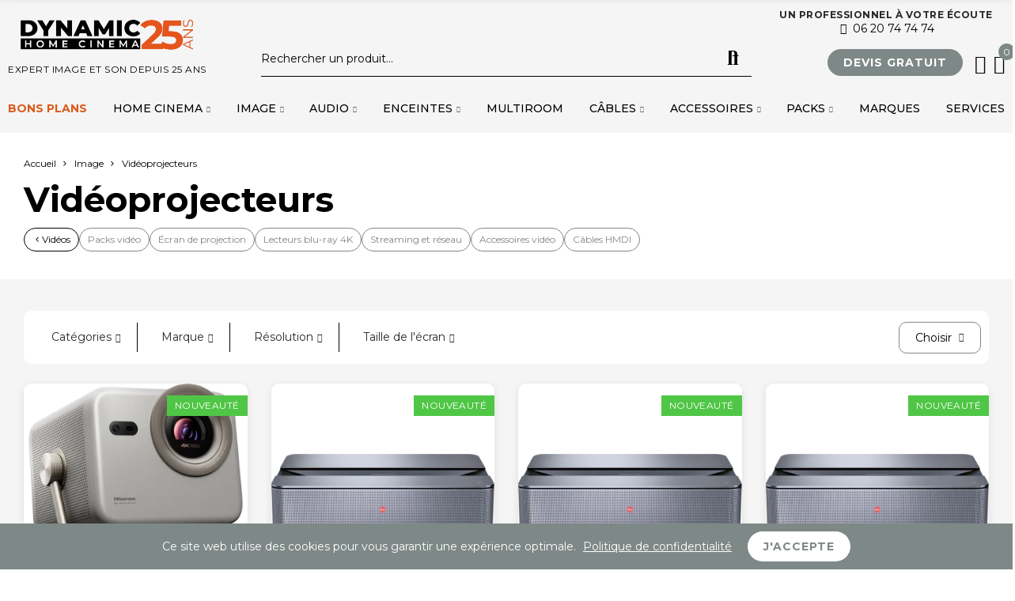

--- FILE ---
content_type: text/html; charset=utf-8
request_url: https://dynamichomecinema.fr/62-videoprojecteurs
body_size: 41907
content:
<!doctype html>
	<html lang="fr-FR">
		<head>
			
				
  <meta charset="utf-8">


  <meta http-equiv="x-ua-compatible" content="ie=edge">



  <title>Vidéoprojecteurs</title>
  
    
  
  <meta name="description" content="">
  <meta name="keywords" content="">
        <link rel="canonical" href="https://dynamichomecinema.fr/62-videoprojecteurs">
    
        
  
    <script type="application/ld+json">
  {
    "@context": "https://schema.org",
    "@type": "Organization",
    "name" : "Dynamic Home Cinema",
    "url" : "https://dynamichomecinema.fr/",
          "logo": {
        "@type": "ImageObject",
        "url":"https://dynamichomecinema.fr/img/logo-1762331968.jpg"
      }
      }
</script>

<script type="application/ld+json">
  {
    "@context": "https://schema.org",
    "@type": "WebPage",
    "isPartOf": {
      "@type": "WebSite",
      "url":  "https://dynamichomecinema.fr/",
      "name": "Dynamic Home Cinema"
    },
    "name": "Vidéoprojecteurs",
    "url":  "https://dynamichomecinema.fr/62-videoprojecteurs"
  }
</script>


  <script type="application/ld+json">
    {
      "@context": "https://schema.org",
      "@type": "BreadcrumbList",
      "itemListElement": [
                  {
            "@type": "ListItem",
            "position": 1,
            "name": "Accueil",
            "item": "https://dynamichomecinema.fr/"
          },                  {
            "@type": "ListItem",
            "position": 2,
            "name": "Image",
            "item": "https://dynamichomecinema.fr/5-videos"
          },                  {
            "@type": "ListItem",
            "position": 3,
            "name": "Vidéoprojecteurs",
            "item": "https://dynamichomecinema.fr/62-videoprojecteurs"
          }              ]
    }
  </script>
  
  
  
  <script type="application/ld+json">
  {
    "@context": "https://schema.org",
    "@type": "ItemList",
    "itemListElement": [
          {
        "@type": "ListItem",
        "position": 1,
        "name": "M2 Pro - Smart mini projecteur 4K",
        "url": "https://dynamichomecinema.fr/videoprojecteurs-4k/2554-m2-pro-smart-mini-projecteur-4k.html"
      },          {
        "@type": "ListItem",
        "position": 2,
        "name": "Ciné 1 - 120",
        "url": "https://dynamichomecinema.fr/videoprojecteurs-ultra-courte-focale/2533-cine-1-120.html"
      },          {
        "@type": "ListItem",
        "position": 3,
        "name": "Ciné 1 - 100",
        "url": "https://dynamichomecinema.fr/videoprojecteurs-ultra-courte-focale/2532-cine-1-100.html"
      },          {
        "@type": "ListItem",
        "position": 4,
        "name": "Ciné 1 - 80",
        "url": "https://dynamichomecinema.fr/videoprojecteurs-ultra-courte-focale/2531-cine-1-80.html"
      },          {
        "@type": "ListItem",
        "position": 5,
        "name": "Ciné Play 1",
        "url": "https://dynamichomecinema.fr/videoprojecteurs-4k/2529-cine-play-1.html"
      },          {
        "@type": "ListItem",
        "position": 6,
        "name": "L9Q Laser cinema ultra courte focale",
        "url": "https://dynamichomecinema.fr/videoprojecteurs-ultra-courte-focale/2523-l9q-laser-cinema-ultra-courte-focale.html"
      },          {
        "@type": "ListItem",
        "position": 7,
        "name": "Horizon 20 Max",
        "url": "https://dynamichomecinema.fr/videoprojecteurs-4k/2451-horizon-20-max.html"
      },          {
        "@type": "ListItem",
        "position": 8,
        "name": "Aura 2",
        "url": "https://dynamichomecinema.fr/videoprojecteurs-ultra-courte-focale/2442-aura-2.html"
      },          {
        "@type": "ListItem",
        "position": 9,
        "name": "Horizon 20",
        "url": "https://dynamichomecinema.fr/videoprojecteurs-4k/2440-horizon-20-.html"
      },          {
        "@type": "ListItem",
        "position": 10,
        "name": "Horizon 20 Pro",
        "url": "https://dynamichomecinema.fr/videoprojecteurs-4k/2439-horizon-20-pro.html"
      },          {
        "@type": "ListItem",
        "position": 11,
        "name": "Heimdall CS+ avec lentille ILD 2.1-4.0:1",
        "url": "https://dynamichomecinema.fr/videoprojecteurs-haute-luminosite/2302-heimdall-cs-avec-lentille-ild-21-401.html"
      },          {
        "@type": "ListItem",
        "position": 12,
        "name": "Heimdall + CS avec lentille ILD 1.4-2.1:1",
        "url": "https://dynamichomecinema.fr/videoprojecteurs-haute-luminosite/2301-heimdall-cs-avec-lentille-ild-14-211.html"
      }        ]
  }
</script>

  
  
    
                
                            
        <link rel="next" href="https://dynamichomecinema.fr/62-videoprojecteurs?page=2">  

  
    <meta property="og:title" content="Vidéoprojecteurs" />
    <meta property="og:description" content="" />
    <meta property="og:url" content="https://dynamichomecinema.fr/62-videoprojecteurs" />
    <meta property="og:site_name" content="Dynamic Home Cinema" />
    <meta property="og:type" content="website" />    



  <meta name="viewport" content="width=device-width, initial-scale=1.0, user-scalable=0" />



  <link rel="icon" type="image/vnd.microsoft.icon" href="https://dynamichomecinema.fr/img/favicon.ico?1764165606">
  <link rel="shortcut icon" type="image/x-icon" href="https://dynamichomecinema.fr/img/favicon.ico?1764165606">

  <link href="https://fonts.googleapis.com/css?family=Montserrat:100,100italic,200,200italic,300,300italic,400,400italic,500,500italic,600,600italic,700,700italic,800,800italic,900,900italic" rel="stylesheet">

    <link rel="stylesheet" href="https://dynamichomecinema.fr/themes/dhc/assets/cache/theme-dfb3fc817.css" type="text/css" media="all">




    <script async src="https://www.googletagmanager.com/gtag/js?id=G-YXNGZMBMJL"></script>
  <script>
    window.dataLayer = window.dataLayer || [];
    function gtag(){dataLayer.push(arguments);}
    gtag('js', new Date());
    gtag(
      'config',
      'G-YXNGZMBMJL',
      {
        'debug_mode':false
                              }
    );
  </script>

 <script type="text/javascript">
          document.addEventListener('DOMContentLoaded', function() {
        $('article[data-id-product="2280"] a.quick-view').on(
                "click",
                function() {
                    gtag("event", "select_item", {"send_to":"G-YXNGZMBMJL","items":{"item_id":2280,"item_name":"Adaptateur Bluetooth 5.0 (avec aptX HD) pour SA3","quantity":1,"price":35,"currency":"EUR","index":0,"item_brand":"IOTAVX","item_category":"accessoires","item_list_id":"category","item_variant":""}})
                });$('article[data-id-product="2450"] a.quick-view').on(
                "click",
                function() {
                    gtag("event", "select_item", {"send_to":"G-YXNGZMBMJL","items":{"item_id":2450,"item_name":"109 Pro - Casque ouvert","quantity":1,"price":799,"currency":"EUR","index":1,"item_brand":"Meze Audio","item_category":"casques","item_list_id":"category","item_variant":""}})
                });$('article[data-id-product="2257"] a.quick-view').on(
                "click",
                function() {
                    gtag("event", "select_item", {"send_to":"G-YXNGZMBMJL","items":{"item_id":2257,"item_name":"Vision Master Pro","quantity":1,"price":2599,"currency":"EUR","index":2,"item_brand":"Valerion","item_category":"accueil","item_list_id":"category","item_variant":""}})
                });$('article[data-id-product="1805"] a.quick-view').on(
                "click",
                function() {
                    gtag("event", "select_item", {"send_to":"G-YXNGZMBMJL","items":{"item_id":1805,"item_name":"Cube C1- Smart Mini Projecteur avec Focale ajustable 65-300″","quantity":1,"price":1999,"currency":"EUR","index":3,"item_brand":"Hisense","item_category":"accueil","item_list_id":"category","item_variant":""}})
                });$('article[data-id-product="1557"] a.quick-view').on(
                "click",
                function() {
                    gtag("event", "select_item", {"send_to":"G-YXNGZMBMJL","items":{"item_id":1557,"item_name":"TW-9400","quantity":1,"price":2899,"currency":"EUR","index":4,"item_brand":"Epson","item_category":"accueil","item_list_id":"category","item_variant":""}})
                });$('article[data-id-product="1501"] a.quick-view').on(
                "click",
                function() {
                    gtag("event", "select_item", {"send_to":"G-YXNGZMBMJL","items":{"item_id":1501,"item_name":"W4000 i","quantity":1,"price":2999,"currency":"EUR","index":5,"item_brand":"BenQ","item_category":"accueil","item_list_id":"category","item_variant":""}})
                });$('article[data-id-product="1412"] a.quick-view').on(
                "click",
                function() {
                    gtag("event", "select_item", {"send_to":"G-YXNGZMBMJL","items":{"item_id":1412,"item_name":"VPL-XW7000ES","quantity":1,"price":14990,"currency":"EUR","index":6,"item_brand":"Sony","item_category":"accueil","item_list_id":"category","item_variant":""}})
                });$('article[data-id-product="2019"] a.quick-view').on(
                "click",
                function() {
                    gtag("event", "select_item", {"send_to":"G-YXNGZMBMJL","items":{"item_id":2019,"item_name":"Phantom I - 103 dB Custom","quantity":1,"price":2100,"currency":"EUR","index":7,"item_brand":"Devialet","item_category":"accueil","item_list_id":"category","item_variant":""}})
                });
      });
    </script>
<link rel="stylesheet" href="https://dynamichomecinema.fr/modules/axoncreator/assets/upload/css/global.css" type="text/css" media="all"><link rel="stylesheet" href="https://dynamichomecinema.fr/modules/axoncreator/assets/upload/css/post-2-1.css" type="text/css" media="all"><link rel="stylesheet" href="https://dynamichomecinema.fr/modules/axoncreator/assets/upload/css/post-3-1.css" type="text/css" media="all">

	 

  

  <script type="text/javascript">
        var ap5_cartPackProducts = [];
        var ap5_modalErrorClose = "Fermer";
        var ap5_modalErrorTitle = "Une erreur est survenue";
        var elementorFrontendConfig = {"environmentMode":{"edit":false,"wpPreview":true},"is_rtl":false,"breakpoints":{"xs":0,"sm":480,"md":768,"lg":1025,"xl":1440,"xxl":1600},"version":"1.3.2","urls":{"assets":"https:\/\/dynamichomecinema.fr\/modules\/axoncreator\/assets\/"},"settings":{"general":{"elementor_global_image_lightbox":"yes","elementor_enable_lightbox_in_editor":"yes"}}};
        var opAxonCreator = {"ajax":"\/\/dynamichomecinema.fr\/module\/axoncreator\/ajax","contact":"\/\/dynamichomecinema.fr\/module\/axoncreator\/contact","contact_token":"fcd073bfca89bb836efab39aee2acf0d","subscription":"\/\/dynamichomecinema.fr\/module\/axoncreator\/subscription","cart":"\/\/dynamichomecinema.fr\/module\/axoncreator\/cart","all_results_product":"View all product results","no_products":"No products found","languages":[],"currencies":[],"axps_id_product":false,"axps_is_editor":0};
        var opCountDown = {"timezone":"Europe\/Paris"};
        var opPopUp = {"ajax":"\/\/dynamichomecinema.fr\/module\/ps_emailsubscription\/subscription","time_dl":"5000","pp_start":false};
        var opReviews = {"actions":"\/\/dynamichomecinema.fr\/module\/nrtreviews\/actions","login":"\/\/dynamichomecinema.fr\/module\/nrtreviews\/login","fulness":[]};
        var opSearch = {"all_results_product":"Voir tous les r\u00e9sultats","noProducts":"Nous ne trouvons pas de produits.","count":"36","sku":"R\u00e9f\u00e9rence :","divider":"R\u00e9sultats","search_string":false,"current_category_id":62,"imageType":"small_default"};
        var opShoppingCart = {"has_ajax":true,"ajax":"\/\/dynamichomecinema.fr\/module\/nrtshoppingcart\/ajax","action_after":"notices"};
        var opThemect = {"footer_fixed":"0","prev":"Prev","next":"Next","sidebar_sticky":"1"};
        var order_button_content = "Cr\u00e9er un devis";
        var pm_advancedpack = {"ajaxUrl":"https:\/\/dynamichomecinema.fr\/module\/pm_advancedpack\/ajax","staticToken":"b43e268ae4ce4aeb6e8868ed103ac5ce"};
        var prestashop = {"cart":{"products":[],"totals":{"total":{"type":"total","label":"Total","amount":0,"value":"0,00\u00a0\u20ac"},"total_including_tax":{"type":"total","label":"Total TTC","amount":0,"value":"0,00\u00a0\u20ac"},"total_excluding_tax":{"type":"total","label":"Total HT :","amount":0,"value":"0,00\u00a0\u20ac"}},"subtotals":{"products":{"type":"products","label":"Sous-total","amount":0,"value":"0,00\u00a0\u20ac"},"discounts":null,"shipping":{"type":"shipping","label":"Livraison","amount":0,"value":""},"tax":null},"products_count":0,"summary_string":"0 articles","vouchers":{"allowed":1,"added":[]},"discounts":[{"id_cart_rule":null,"id_customer":"0","date_from":"2024-01-31 10:00:00","date_to":"2034-12-31 10:00:00","description":"","quantity":"99974","quantity_per_user":"1","priority":"1","partial_use":"1","code":"BIENVENUE05","minimum_amount":"400.000000","minimum_amount_tax":"1","minimum_amount_currency":"1","minimum_amount_shipping":"0","country_restriction":"0","carrier_restriction":"0","group_restriction":"0","cart_rule_restriction":"1","product_restriction":"1","shop_restriction":"0","free_shipping":"0","reduction_percent":"5.00","reduction_amount":"0.000000","reduction_tax":"1","reduction_currency":"1","reduction_product":"0","reduction_exclude_special":"1","gift_product":"0","gift_product_attribute":"0","highlight":"1","active":"1","date_add":"2024-01-31 10:21:14","date_upd":"2026-01-19 17:57:38","id_lang":null,"name":null,"quantity_for_user":1}],"minimalPurchase":0,"minimalPurchaseRequired":""},"currency":{"id":1,"name":"Euro","iso_code":"EUR","iso_code_num":"978","sign":"\u20ac"},"customer":{"lastname":null,"firstname":null,"email":null,"birthday":null,"newsletter":null,"newsletter_date_add":null,"optin":null,"website":null,"company":null,"siret":null,"ape":null,"is_logged":false,"gender":{"type":null,"name":null},"addresses":[]},"language":{"name":"Fran\u00e7ais (French)","iso_code":"fr","locale":"fr-FR","language_code":"fr","is_rtl":"0","date_format_lite":"d\/m\/Y","date_format_full":"d\/m\/Y H:i:s","id":1},"page":{"title":"","canonical":"https:\/\/dynamichomecinema.fr\/62-videoprojecteurs","meta":{"title":"Vid\u00e9oprojecteurs","description":"","keywords":"","robots":"index"},"page_name":"category","body_classes":{"lang-fr":true,"lang-rtl":false,"country-FR":true,"currency-EUR":true,"layout-full-width":true,"page-category":true,"tax-display-enabled":true,"page-customer-account":false,"category-id-62":true,"category-Vid\u00e9oprojecteurs":true,"category-id-parent-5":true,"category-depth-level-3":true},"admin_notifications":[],"password-policy":{"feedbacks":{"0":"Tr\u00e8s faible","1":"Faible","2":"Moyenne","3":"Fort","4":"Tr\u00e8s fort","Straight rows of keys are easy to guess":"Les suites de touches sur le clavier sont faciles \u00e0 deviner","Short keyboard patterns are easy to guess":"Les mod\u00e8les courts sur le clavier sont faciles \u00e0 deviner.","Use a longer keyboard pattern with more turns":"Utilisez une combinaison de touches plus longue et plus complexe.","Repeats like \"aaa\" are easy to guess":"Les r\u00e9p\u00e9titions (ex. : \"aaa\") sont faciles \u00e0 deviner.","Repeats like \"abcabcabc\" are only slightly harder to guess than \"abc\"":"Les r\u00e9p\u00e9titions (ex. : \"abcabcabc\") sont seulement un peu plus difficiles \u00e0 deviner que \"abc\".","Sequences like abc or 6543 are easy to guess":"Les s\u00e9quences (ex. : abc ou 6543) sont faciles \u00e0 deviner.","Recent years are easy to guess":"Les ann\u00e9es r\u00e9centes sont faciles \u00e0 deviner.","Dates are often easy to guess":"Les dates sont souvent faciles \u00e0 deviner.","This is a top-10 common password":"Ce mot de passe figure parmi les 10 mots de passe les plus courants.","This is a top-100 common password":"Ce mot de passe figure parmi les 100 mots de passe les plus courants.","This is a very common password":"Ceci est un mot de passe tr\u00e8s courant.","This is similar to a commonly used password":"Ce mot de passe est similaire \u00e0 un mot de passe couramment utilis\u00e9.","A word by itself is easy to guess":"Un mot seul est facile \u00e0 deviner.","Names and surnames by themselves are easy to guess":"Les noms et les surnoms seuls sont faciles \u00e0 deviner.","Common names and surnames are easy to guess":"Les noms et les pr\u00e9noms courants sont faciles \u00e0 deviner.","Use a few words, avoid common phrases":"Utilisez quelques mots, \u00e9vitez les phrases courantes.","No need for symbols, digits, or uppercase letters":"Pas besoin de symboles, de chiffres ou de majuscules.","Avoid repeated words and characters":"\u00c9viter de r\u00e9p\u00e9ter les mots et les caract\u00e8res.","Avoid sequences":"\u00c9viter les s\u00e9quences.","Avoid recent years":"\u00c9vitez les ann\u00e9es r\u00e9centes.","Avoid years that are associated with you":"\u00c9vitez les ann\u00e9es qui vous sont associ\u00e9es.","Avoid dates and years that are associated with you":"\u00c9vitez les dates et les ann\u00e9es qui vous sont associ\u00e9es.","Capitalization doesn't help very much":"Les majuscules ne sont pas tr\u00e8s utiles.","All-uppercase is almost as easy to guess as all-lowercase":"Un mot de passe tout en majuscules est presque aussi facile \u00e0 deviner qu'un mot de passe tout en minuscules.","Reversed words aren't much harder to guess":"Les mots invers\u00e9s ne sont pas beaucoup plus difficiles \u00e0 deviner.","Predictable substitutions like '@' instead of 'a' don't help very much":"Les substitutions pr\u00e9visibles comme '\"@\" au lieu de \"a\" n'aident pas beaucoup.","Add another word or two. Uncommon words are better.":"Ajoutez un autre mot ou deux. Pr\u00e9f\u00e9rez les mots peu courants."}}},"shop":{"name":"Dynamic Home Cinema","logo":"https:\/\/dynamichomecinema.fr\/img\/logo-1762331968.jpg","stores_icon":"https:\/\/dynamichomecinema.fr\/img\/logo_stores.png","favicon":"https:\/\/dynamichomecinema.fr\/img\/favicon.ico"},"core_js_public_path":"\/themes\/","urls":{"base_url":"https:\/\/dynamichomecinema.fr\/","current_url":"https:\/\/dynamichomecinema.fr\/62-videoprojecteurs","shop_domain_url":"https:\/\/dynamichomecinema.fr","img_ps_url":"https:\/\/dynamichomecinema.fr\/img\/","img_cat_url":"https:\/\/dynamichomecinema.fr\/img\/c\/","img_lang_url":"https:\/\/dynamichomecinema.fr\/img\/l\/","img_prod_url":"https:\/\/dynamichomecinema.fr\/img\/p\/","img_manu_url":"https:\/\/dynamichomecinema.fr\/img\/m\/","img_sup_url":"https:\/\/dynamichomecinema.fr\/img\/su\/","img_ship_url":"https:\/\/dynamichomecinema.fr\/img\/s\/","img_store_url":"https:\/\/dynamichomecinema.fr\/img\/st\/","img_col_url":"https:\/\/dynamichomecinema.fr\/img\/co\/","img_url":"https:\/\/dynamichomecinema.fr\/themes\/akira\/assets\/img\/","css_url":"https:\/\/dynamichomecinema.fr\/themes\/akira\/assets\/css\/","js_url":"https:\/\/dynamichomecinema.fr\/themes\/akira\/assets\/js\/","pic_url":"https:\/\/dynamichomecinema.fr\/upload\/","theme_assets":"https:\/\/dynamichomecinema.fr\/themes\/akira\/assets\/","child_theme_assets":"https:\/\/dynamichomecinema.fr\/themes\/dhc\/assets\/","child_img_url":"https:\/\/dynamichomecinema.fr\/themes\/dhc\/assets\/img\/","child_css_url":"https:\/\/dynamichomecinema.fr\/themes\/dhc\/assets\/css\/","child_js_url":"https:\/\/dynamichomecinema.fr\/themes\/dhc\/assets\/js\/","pages":{"address":"https:\/\/dynamichomecinema.fr\/adresse","addresses":"https:\/\/dynamichomecinema.fr\/adresses","authentication":"https:\/\/dynamichomecinema.fr\/connexion","manufacturer":"https:\/\/dynamichomecinema.fr\/marques","cart":"https:\/\/dynamichomecinema.fr\/panier","category":"https:\/\/dynamichomecinema.fr\/index.php?controller=category","cms":"https:\/\/dynamichomecinema.fr\/index.php?controller=cms","contact":"https:\/\/dynamichomecinema.fr\/nous-contacter","discount":"https:\/\/dynamichomecinema.fr\/reduction","guest_tracking":"https:\/\/dynamichomecinema.fr\/suivi-commande-invite","history":"https:\/\/dynamichomecinema.fr\/historique-commandes","identity":"https:\/\/dynamichomecinema.fr\/identite","index":"https:\/\/dynamichomecinema.fr\/","my_account":"https:\/\/dynamichomecinema.fr\/mon-compte","order_confirmation":"https:\/\/dynamichomecinema.fr\/confirmation-commande","order_detail":"https:\/\/dynamichomecinema.fr\/index.php?controller=order-detail","order_follow":"https:\/\/dynamichomecinema.fr\/suivi-commande","order":"https:\/\/dynamichomecinema.fr\/commande","order_return":"https:\/\/dynamichomecinema.fr\/index.php?controller=order-return","order_slip":"https:\/\/dynamichomecinema.fr\/avoirs","pagenotfound":"https:\/\/dynamichomecinema.fr\/page-introuvable","password":"https:\/\/dynamichomecinema.fr\/recuperation-mot-de-passe","pdf_invoice":"https:\/\/dynamichomecinema.fr\/index.php?controller=pdf-invoice","pdf_order_return":"https:\/\/dynamichomecinema.fr\/index.php?controller=pdf-order-return","pdf_order_slip":"https:\/\/dynamichomecinema.fr\/index.php?controller=pdf-order-slip","prices_drop":"https:\/\/dynamichomecinema.fr\/promotions","product":"https:\/\/dynamichomecinema.fr\/index.php?controller=product","registration":"https:\/\/dynamichomecinema.fr\/inscription","search":"https:\/\/dynamichomecinema.fr\/recherche","sitemap":"https:\/\/dynamichomecinema.fr\/plan-site","stores":"https:\/\/dynamichomecinema.fr\/magasins","supplier":"https:\/\/dynamichomecinema.fr\/fournisseur","brands":"https:\/\/dynamichomecinema.fr\/marques","register":"https:\/\/dynamichomecinema.fr\/inscription","order_login":"https:\/\/dynamichomecinema.fr\/commande?login=1"},"alternative_langs":[],"actions":{"logout":"https:\/\/dynamichomecinema.fr\/?mylogout="},"no_picture_image":{"bySize":{"cart_default":{"url":"https:\/\/dynamichomecinema.fr\/img\/p\/fr-default-cart_default.jpg","width":125,"height":155},"small_default":{"url":"https:\/\/dynamichomecinema.fr\/img\/p\/fr-default-small_default.jpg","width":150,"height":150},"home_default":{"url":"https:\/\/dynamichomecinema.fr\/img\/p\/fr-default-home_default.jpg","width":350,"height":350},"medium_default":{"url":"https:\/\/dynamichomecinema.fr\/img\/p\/fr-default-medium_default.jpg","width":600,"height":600},"large_default":{"url":"https:\/\/dynamichomecinema.fr\/img\/p\/fr-default-large_default.jpg","width":800,"height":800}},"small":{"url":"https:\/\/dynamichomecinema.fr\/img\/p\/fr-default-cart_default.jpg","width":125,"height":155},"medium":{"url":"https:\/\/dynamichomecinema.fr\/img\/p\/fr-default-home_default.jpg","width":350,"height":350},"large":{"url":"https:\/\/dynamichomecinema.fr\/img\/p\/fr-default-large_default.jpg","width":800,"height":800},"legend":""}},"configuration":{"display_taxes_label":true,"display_prices_tax_incl":true,"is_catalog":false,"show_prices":true,"opt_in":{"partner":false},"quantity_discount":{"type":"discount","label":"Remise sur prix unitaire"},"voucher_enabled":1,"return_enabled":0},"field_required":[],"breadcrumb":{"links":[{"title":"Accueil","url":"https:\/\/dynamichomecinema.fr\/"},{"title":"Image","url":"https:\/\/dynamichomecinema.fr\/5-videos"},{"title":"Vid\u00e9oprojecteurs","url":"https:\/\/dynamichomecinema.fr\/62-videoprojecteurs"}],"count":3},"link":{"protocol_link":"https:\/\/","protocol_content":"https:\/\/"},"time":1768895772,"static_token":"b43e268ae4ce4aeb6e8868ed103ac5ce","token":"759ec025506bdb6e2e882c9c3d98a631","debug":false};
        var psemailsubscription_subscription = "https:\/\/dynamichomecinema.fr\/module\/ps_emailsubscription\/subscription";
        var psr_icon_color = "#F19D76";
      </script>



     
<link rel="stylesheet" href="https://fonts.googleapis.com/css2?family=Material+Symbols+Outlined:opsz,wght,FILL,GRAD@20..48,100..700,0..1,-50..200" />			
		</head>

		<body id="category" class="lang-fr country-fr currency-eur layout-full-width page-category tax-display-enabled category-id-62 category-videoprojecteurs category-id-parent-5 category-depth-level-3 wide cart-is-empty col-space-lg-0 product-label-rectangular">
			
			  
			
			<main>
				
									      
				<header id="header">
					
						
	<div class="header-banner">
		
	</div>

<nav class="header-nav">
	<div class="container container-parent">
		<div class="row">
			<div class="col-xs-12">
				<div id="site_width"></div>
			</div>
		</div>
		<div class="row">
			<div class="col-md-5 col-xs-12 left-nav">
				
			</div>
			<div class="col-md-7 col-xs-12 right-nav">
				
			</div>
		</div>
	</div>
</nav>

	<div class="header-top">
		<div class="container container-parent">
			<div class="row">
				<div class="col-xs-12">
					
				</div>
			</div>
		</div>
	</div>
		<div id="header-normal">		<div data-elementor-type="post" data-elementor-id="2" class="elementor elementor-2" data-elementor-settings="[]">
							<div class="elementor-inner">
					<div class="elementor-section-wrap">
								<section class="elementor-element elementor-element-a9db15a elementor-hidden-desktop elementor-hidden-tablet elementor-section-boxed elementor-section-height-default elementor-section-height-default elementor-section elementor-top-section" data-id="a9db15a" data-element_type="section" data-settings="{&quot;background_background&quot;:&quot;classic&quot;}">
						<div class="elementor-container elementor-column-gap-default">
				<div class="elementor-row">
				<div class="elementor-element elementor-element-46e37bf elementor-column elementor-col-100 elementor-top-column" data-id="46e37bf" data-element_type="column">
			<div class="elementor-column-wrap  elementor-element-populated">
					<div class="elementor-widget-wrap">
				<div class="elementor-element elementor-element-66c120d elementor-align-center elementor-hidden-desktop elementor-hidden-tablet elementor-icon-list--layout-traditional elementor-widget elementor-widget-icon-list" data-id="66c120d" data-element_type="widget" data-widget_type="icon-list.default">
				<div class="elementor-widget-container">
					<ul class="elementor-icon-list-items">
							<li class="elementor-icon-list-item" >
					<a href="tel:0620747474">						<span class="elementor-icon-list-icon">
							<i aria-hidden="true" class="la la-phone"></i>						</span>
										<span class="elementor-icon-list-text">Un expert à votre écoute : 06 20 74 74 74</span>
											</a>
									</li>
						</ul>
				</div>
				</div>
						</div>
			</div>
		</div>
						</div>
			</div>
		</section>
				<section class="elementor-element elementor-element-df676f5 elementor-hidden-tablet elementor-hidden-phone elementor-section-boxed elementor-section-height-default elementor-section-height-default elementor-section elementor-top-section" data-id="df676f5" data-element_type="section" id="header">
						<div class="elementor-container elementor-column-gap-no">
				<div class="elementor-row">
				<div class="elementor-element elementor-element-9cbeabd elementor-column elementor-col-100 elementor-top-column" data-id="9cbeabd" data-element_type="column">
			<div class="elementor-column-wrap  elementor-element-populated">
					<div class="elementor-widget-wrap">
				<section class="elementor-element elementor-element-785496e top_head elementor-section-content-bottom elementor-section-boxed elementor-section-height-default elementor-section-height-default elementor-section elementor-inner-section" data-id="785496e" data-element_type="section">
						<div class="elementor-container elementor-column-gap-default">
				<div class="elementor-row">
				<div class="elementor-element elementor-element-de5d51d logo elementor-column elementor-col-25 elementor-inner-column" data-id="de5d51d" data-element_type="column">
			<div class="elementor-column-wrap  elementor-element-populated">
					<div class="elementor-widget-wrap">
				<div class="elementor-element elementor-element-37115b6 elementor-widget elementor-widget-image" data-id="37115b6" data-element_type="widget" data-widget_type="image.default">
				<div class="elementor-widget-container">
					<div class="elementor-image">
											<a href="/" data-elementor-open-lightbox="">
							<img src="https://dynamichomecinema.fr/img/cms/DHC_logo_anniversaire_V3-removebg-preview.png" title="" alt="" />								</a>
											</div>
				</div>
				</div>
				<div class="elementor-element elementor-element-4096c1f baseline_logo elementor-widget elementor-widget-text-editor" data-id="4096c1f" data-element_type="widget" data-widget_type="text-editor.default">
				<div class="elementor-widget-container">
					<div class="elementor-text-editor elementor-clearfix"><p>Expert Image et Son depuis 25 ans</p></div>
				</div>
				</div>
						</div>
			</div>
		</div>
				<div class="elementor-element elementor-element-c3f48ff left_col elementor-column elementor-col-50 elementor-inner-column" data-id="c3f48ff" data-element_type="column">
			<div class="elementor-column-wrap  elementor-element-populated">
					<div class="elementor-widget-wrap">
				<div class="elementor-element elementor-element-5d06353 elementor-widget elementor-widget-axps-search" data-id="5d06353" data-element_type="widget" data-widget_type="axps-search.default">
				<div class="elementor-widget-container">
			<div class="search-widget search-wrapper">
	<form class="search-form has-ajax-search " method="get" action="//dynamichomecinema.fr/recherche">
		<div class="wrapper-form">
			<input type="hidden" name="controller" value="search">
			<input type="hidden" name="order" value="product.position.desc" />
			<input type="text" class="query" placeholder="Rechercher un produit..." value="" name="s" required />
							<input name="c" value="0" type="hidden">
						<button type="submit" class="search-submit">
				Rechercher
			</button>
		</div>
	</form>
	<div class="search-results-wrapper"><div class="wrapper-scroll"><div class="search-results wrapper-scroll-content"></div></div></div>
</div>		</div>
				</div>
						</div>
			</div>
		</div>
				<div class="elementor-element elementor-element-653897b right_col elementor-column elementor-col-25 elementor-inner-column" data-id="653897b" data-element_type="column">
			<div class="elementor-column-wrap  elementor-element-populated">
					<div class="elementor-widget-wrap">
				<div class="elementor-element elementor-element-96d283e elementor-widget elementor-widget-text-editor" data-id="96d283e" data-element_type="widget" data-widget_type="text-editor.default">
				<div class="elementor-widget-container">
					<div class="elementor-text-editor elementor-clearfix"><h6>Un professionnel à votre écoute</h6></div>
				</div>
				</div>
				<div class="elementor-element elementor-element-c229e54 elementor-align-center elementor-hidden-phone elementor-icon-list--layout-traditional elementor-widget elementor-widget-icon-list" data-id="c229e54" data-element_type="widget" data-widget_type="icon-list.default">
				<div class="elementor-widget-container">
					<ul class="elementor-icon-list-items">
							<li class="elementor-icon-list-item" >
					<a href="https://dynamichomecinema.fr/nous-contacter">						<span class="elementor-icon-list-icon">
							<i aria-hidden="true" class="la la-phone"></i>						</span>
										<span class="elementor-icon-list-text">06 20 74 74 74</span>
											</a>
									</li>
						</ul>
				</div>
				</div>
				<div class="elementor-element elementor-element-b05f25e elementor-align-center elementor-hidden-desktop elementor-hidden-tablet elementor-icon-list--layout-traditional elementor-widget elementor-widget-icon-list" data-id="b05f25e" data-element_type="widget" data-widget_type="icon-list.default">
				<div class="elementor-widget-container">
					<ul class="elementor-icon-list-items">
							<li class="elementor-icon-list-item" >
					<a href="tel:0620747474">						<span class="elementor-icon-list-icon">
							<i aria-hidden="true" class="la la-phone"></i>						</span>
										<span class="elementor-icon-list-text">06 20 74 74 74</span>
											</a>
									</li>
						</ul>
				</div>
				</div>
				<div class="elementor-element elementor-element-869ce02 elementor-widget__width-auto elementor-widget elementor-widget-button" data-id="869ce02" data-element_type="widget" data-widget_type="button.default">
				<div class="elementor-widget-container">
					<div class="elementor-button-wrapper">
			<a href="/nous-contacter" class="elementor-button-link elementor-button elementor-size-sm" role="button">
						<span class="elementor-button-content-wrapper">
						<span class="elementor-button-text">Devis gratuit</span>
		</span>
					</a>
		</div>
				</div>
				</div>
				<div class="elementor-element elementor-element-9b24302 elementor-widget__width-auto button-layout-icon elementor-widget elementor-widget-axps-my-account" data-id="9b24302" data-element_type="widget" data-widget_type="axps-my-account.default">
				<div class="elementor-widget-container">
			<a class="btn-canvas" href="https://dynamichomecinema.fr/mon-compte" title="Mon compte"><i class="las la-user"></i><span class="btn-canvas-text">Mon compte</span></a>		</div>
				</div>
				<div class="elementor-element elementor-element-59ac539 elementor-widget__width-auto button-layout-icon elementor-widget elementor-widget-axps-my-cart" data-id="59ac539" data-element_type="widget" data-widget_type="axps-my-cart.default">
				<div class="elementor-widget-container">
			<a class="btn-canvas btn-canvas-cart" rel="nofollow" href="javascript:void(0)" data-toggle="canvas-widget" data-target="#canvas-mini-cart" title="Panier"><span class="canvas-gr-icon"><i class="las la-shopping-cart"></i><span class="cart-nbr js-cart-nbr">0</span></span><span class="btn-canvas-text"><span class="amount js-cart-amount">0,00 €</span></span></a>		</div>
				</div>
						</div>
			</div>
		</div>
						</div>
			</div>
		</section>
				<section class="elementor-element elementor-element-d74e111 menu elementor-section-boxed elementor-section-height-default elementor-section-height-default elementor-section elementor-inner-section" data-id="d74e111" data-element_type="section">
						<div class="elementor-container elementor-column-gap-default">
				<div class="elementor-row">
				<div class="elementor-element elementor-element-17ec656 elementor-column elementor-col-100 elementor-inner-column" data-id="17ec656" data-element_type="column">
			<div class="elementor-column-wrap  elementor-element-populated">
					<div class="elementor-widget-wrap">
				<div class="elementor-element elementor-element-ba32fea elementor-widget elementor-widget-axps-megamenu" data-id="ba32fea" data-element_type="widget" data-widget_type="axps-megamenu.default">
				<div class="elementor-widget-container">
				<div class="wrapper-menu-horizontal">
			
<ul class="nrt_mega_menu menu-horizontal element_ul_depth_0">
					<li class="nrt_mega_12 item-level-0 element_li_depth_0 submenu_position_0 light_menu dropdown-is-mega">
			<a href="https://dynamichomecinema.fr/11-bons-plans" class="style_element_a_12 element_a_depth_0" title="Bons plans"><span>Bons plans</span></a>
					</li>
					<li class="nrt_mega_2 item-level-0 element_li_depth_0 submenu_position_0 is_parent dropdown-is-mega">
			<a href="https://dynamichomecinema.fr/4-home-cinema" class="style_element_a_2 element_a_depth_0 is_parent" title="Home Cinema"><span>Home Cinema</span><span class="triangle"></span></a>
							
	<div class="menu_sub style_wide sub-menu-dropdown" data-width="100vw">
		<div class="container container-parent">			<div class="row m_column_row">
																										<div class="nrt_mega_column_1 col-md-2-4">
																								<div class="nrt_mega_block_16">
								<ul class="element_ul_depth_1">
									<li class="element_li_depth_1">
																				
																				
										<a href="https://dynamichomecinema.fr/marques" title="Marques"  class="style_element_a_16 element_a_depth_1 element_a_item">Marques</a>
																					<ul class="element_ul_depth_2">
																																			
			<li class="element_li_depth_2 granditem_0 p_granditem_1">
					<div class="menu_a_wrap">
		<a href="/16-packs-d-enceintes?q=Marque-Krix" title="Packs d&#039;enceintes Krix" class="style_element_a_17 element_a_depth_2 element_a_item "><i class="las la-angle-right list_arrow hidden"></i>Packs d&#039;enceintes Krix</a>
				</div>
				</li>
																																			
			<li class="element_li_depth_2 granditem_0 p_granditem_1">
					<div class="menu_a_wrap">
		<a href="/16-packs-d-enceintes?q=Marque-Audio+Excellence" title="Packs d&#039;enceintes Audio Excellence" class="style_element_a_18 element_a_depth_2 element_a_item "><i class="las la-angle-right list_arrow hidden"></i>Packs d&#039;enceintes Audio Excellence</a>
				</div>
				</li>
																																			
			<li class="element_li_depth_2 granditem_0 p_granditem_1">
					<div class="menu_a_wrap">
		<a href="/16-packs-d-enceintes?q=Marque-Devialet" title="Packs d&#039;enceintes Devialet" class="style_element_a_19 element_a_depth_2 element_a_item "><i class="las la-angle-right list_arrow hidden"></i>Packs d&#039;enceintes Devialet</a>
				</div>
				</li>
																						</ul>
																			</li>
								</ul>	
							</div>
															</div>
																											<div class="nrt_mega_column_2 col-md-2-4">
																																<div class="nrt_mega_block_21">
																		<ul class="element_ul_depth_1">
										<li class="element_li_depth_1 no-gutters">
											<a href="https://dynamichomecinema.fr/12-packs-home-cinema" title="Packs Home Cinema"  class="style_element_a_21 element_a_depth_1 element_a_item">Packs Home Cinema</a>
																																															
		<ul class="element_ul_depth_2 p_granditem_1 row">
					<li class="element_li_depth_2 granditem_1 p_granditem_1 col-lg-12">
        	<div class="menu_a_wrap">
                <a href="https://dynamichomecinema.fr/13-encastrable" title="Encastrable" class="element_a_depth_2 element_a_item "><i class="las la-angle-right list_arrow hidden"></i>Encastrable</a>
                        	</div>   
				</li>
					<li class="element_li_depth_2 granditem_1 p_granditem_1 col-lg-12">
        	<div class="menu_a_wrap">
                <a href="https://dynamichomecinema.fr/14-mural" title="Mural" class="element_a_depth_2 element_a_item "><i class="las la-angle-right list_arrow hidden"></i>Mural</a>
                        	</div>   
				</li>
					<li class="element_li_depth_2 granditem_1 p_granditem_1 col-lg-12">
        	<div class="menu_a_wrap">
                <a href="https://dynamichomecinema.fr/15-a-poser" title="À poser" class="element_a_depth_2 element_a_item "><i class="las la-angle-right list_arrow hidden"></i>À poser</a>
                        	</div>   
				</li>
		</ul>
																					</li>
									</ul>	
								</div>
																																													<div class="nrt_mega_block_22">
																		<ul class="element_ul_depth_1">
										<li class="element_li_depth_1 no-gutters">
											<a href="https://dynamichomecinema.fr/16-packs-d-enceintes" title="Packs d’enceintes"  class="style_element_a_22 element_a_depth_1 element_a_item">Packs d’enceintes</a>
																																															
		<ul class="element_ul_depth_2 p_granditem_1 row">
					<li class="element_li_depth_2 granditem_1 p_granditem_1 col-lg-12">
        	<div class="menu_a_wrap">
                <a href="https://dynamichomecinema.fr/17-packs-d-enceintes-atmos" title="Packs d&#039;enceintes Atmos" class="element_a_depth_2 element_a_item "><i class="las la-angle-right list_arrow hidden"></i>Packs d&#039;enceintes Atmos</a>
                        	</div>   
				</li>
					<li class="element_li_depth_2 granditem_1 p_granditem_1 col-lg-12">
        	<div class="menu_a_wrap">
                <a href="https://dynamichomecinema.fr/18-packs-d-enceintes-encastrables" title="Packs d&#039;enceintes encastrables" class="element_a_depth_2 element_a_item "><i class="las la-angle-right list_arrow hidden"></i>Packs d&#039;enceintes encastrables</a>
                        	</div>   
				</li>
					<li class="element_li_depth_2 granditem_1 p_granditem_1 col-lg-12">
        	<div class="menu_a_wrap">
                <a href="https://dynamichomecinema.fr/19-packs-d-enceintes-murales" title="Packs d&#039;enceintes murales" class="element_a_depth_2 element_a_item "><i class="las la-angle-right list_arrow hidden"></i>Packs d&#039;enceintes murales</a>
                        	</div>   
				</li>
					<li class="element_li_depth_2 granditem_1 p_granditem_1 col-lg-12">
        	<div class="menu_a_wrap">
                <a href="https://dynamichomecinema.fr/20-packs-d-enceintes-a-poser" title="Packs d&#039;enceintes à poser" class="element_a_depth_2 element_a_item "><i class="las la-angle-right list_arrow hidden"></i>Packs d&#039;enceintes à poser</a>
                        	</div>   
				</li>
		</ul>
																					</li>
									</ul>	
								</div>
																																													<div class="nrt_mega_block_121">
																		<ul class="element_ul_depth_1">
										<li class="element_li_depth_1 no-gutters">
											<a href="https://dynamichomecinema.fr/162-amplificateurs" title="Amplificateurs"  class="style_element_a_121 element_a_depth_1 element_a_item">Amplificateurs</a>
																																															
		<ul class="element_ul_depth_2 p_granditem_1 row">
					<li class="element_li_depth_2 granditem_0 p_granditem_1 col-lg-12">
        	<div class="menu_a_wrap">
                <a href="https://dynamichomecinema.fr/163-amplis-home-cinema" title="Amplis home-cinema" class="element_a_depth_2 element_a_item "><i class="las la-angle-right list_arrow hidden"></i>Amplis home-cinema</a>
                        	</div>   
				</li>
					<li class="element_li_depth_2 granditem_0 p_granditem_1 col-lg-12">
        	<div class="menu_a_wrap">
                <a href="https://dynamichomecinema.fr/164-preamplis-home-cinema" title="Préamplis home-cinema" class="element_a_depth_2 element_a_item "><i class="las la-angle-right list_arrow hidden"></i>Préamplis home-cinema</a>
                        	</div>   
				</li>
					<li class="element_li_depth_2 granditem_0 p_granditem_1 col-lg-12">
        	<div class="menu_a_wrap">
                <a href="https://dynamichomecinema.fr/165-amplis-de-puissance" title="Amplis de puissance" class="element_a_depth_2 element_a_item "><i class="las la-angle-right list_arrow hidden"></i>Amplis de puissance</a>
                        	</div>   
				</li>
					<li class="element_li_depth_2 granditem_0 p_granditem_1 col-lg-12">
        	<div class="menu_a_wrap">
                <a href="https://dynamichomecinema.fr/177-processeurs" title="Processeurs" class="element_a_depth_2 element_a_item "><i class="las la-angle-right list_arrow hidden"></i>Processeurs</a>
                        	</div>   
				</li>
		</ul>
																					</li>
									</ul>	
								</div>
																						</div>
																											<div class="nrt_mega_column_3 col-md-2-4">
																																<div class="nrt_mega_block_23">
																		<ul class="element_ul_depth_1">
										<li class="element_li_depth_1 no-gutters">
											<a href="https://dynamichomecinema.fr/21-caissons-de-basses" title="Caissons de basses"  class="style_element_a_23 element_a_depth_1 element_a_item">Caissons de basses</a>
																																															
		<ul class="element_ul_depth_2 p_granditem_1 row">
					<li class="element_li_depth_2 granditem_1 p_granditem_1 col-lg-12">
        	<div class="menu_a_wrap">
                <a href="https://dynamichomecinema.fr/22-caisson-de-basses-encastrable" title="Caisson de basses encastrable" class="element_a_depth_2 element_a_item "><i class="las la-angle-right list_arrow hidden"></i>Caisson de basses encastrable</a>
                        	</div>   
				</li>
					<li class="element_li_depth_2 granditem_1 p_granditem_1 col-lg-12">
        	<div class="menu_a_wrap">
                <a href="https://dynamichomecinema.fr/23-caisson-de-basses-mural" title="Caisson de basses mural" class="element_a_depth_2 element_a_item "><i class="las la-angle-right list_arrow hidden"></i>Caisson de basses mural</a>
                        	</div>   
				</li>
					<li class="element_li_depth_2 granditem_1 p_granditem_1 col-lg-12">
        	<div class="menu_a_wrap">
                <a href="https://dynamichomecinema.fr/24-caisson-de-basses-a-poser" title="Caisson de basses à poser" class="element_a_depth_2 element_a_item "><i class="las la-angle-right list_arrow hidden"></i>Caisson de basses à poser</a>
                        	</div>   
				</li>
					<li class="element_li_depth_2 granditem_1 p_granditem_1 col-lg-12">
        	<div class="menu_a_wrap">
                <a href="https://dynamichomecinema.fr/25-ampli-pour-caisson" title="Ampli pour caisson" class="element_a_depth_2 element_a_item "><i class="las la-angle-right list_arrow hidden"></i>Ampli pour caisson</a>
                        	</div>   
				</li>
		</ul>
																					</li>
									</ul>	
								</div>
																																													<div class="nrt_mega_block_24">
																		<ul class="element_ul_depth_1">
										<li class="element_li_depth_1 no-gutters">
											<a href="https://dynamichomecinema.fr/26-enceintes-home-cinema" title="Enceintes Home-Cinema"  class="style_element_a_24 element_a_depth_1 element_a_item">Enceintes Home-Cinema</a>
																																															
		<ul class="element_ul_depth_2 p_granditem_1 row">
					<li class="element_li_depth_2 granditem_1 p_granditem_1 col-lg-12">
        	<div class="menu_a_wrap">
                <a href="https://dynamichomecinema.fr/27-enceintes-cinema" title="Enceintes cinema" class="element_a_depth_2 element_a_item "><i class="las la-angle-right list_arrow hidden"></i>Enceintes cinema</a>
                        	</div>   
				</li>
					<li class="element_li_depth_2 granditem_1 p_granditem_1 col-lg-12">
        	<div class="menu_a_wrap">
                <a href="https://dynamichomecinema.fr/28-enceintes-encastrables" title="Enceintes encastrables" class="element_a_depth_2 element_a_item "><i class="las la-angle-right list_arrow hidden"></i>Enceintes encastrables</a>
                        	</div>   
				</li>
					<li class="element_li_depth_2 granditem_1 p_granditem_1 col-lg-12">
        	<div class="menu_a_wrap">
                <a href="https://dynamichomecinema.fr/33-enceintes-murales" title="Enceintes murales" class="element_a_depth_2 element_a_item "><i class="las la-angle-right list_arrow hidden"></i>Enceintes murales</a>
                        	</div>   
				</li>
					<li class="element_li_depth_2 granditem_1 p_granditem_1 col-lg-12">
        	<div class="menu_a_wrap">
                <a href="https://dynamichomecinema.fr/38-enceintes-colonnes" title="Enceintes colonnes" class="element_a_depth_2 element_a_item "><i class="las la-angle-right list_arrow hidden"></i>Enceintes colonnes</a>
                        	</div>   
				</li>
					<li class="element_li_depth_2 granditem_1 p_granditem_1 col-lg-12">
        	<div class="menu_a_wrap">
                <a href="https://dynamichomecinema.fr/39-enceintes-bibliotheques" title="Enceintes bibliothèques" class="element_a_depth_2 element_a_item "><i class="las la-angle-right list_arrow hidden"></i>Enceintes bibliothèques</a>
                        	</div>   
				</li>
					<li class="element_li_depth_2 granditem_1 p_granditem_1 col-lg-12">
        	<div class="menu_a_wrap">
                <a href="https://dynamichomecinema.fr/40-enceintes-surround" title="Enceintes surround" class="element_a_depth_2 element_a_item "><i class="las la-angle-right list_arrow hidden"></i>Enceintes surround</a>
                        	</div>   
				</li>
					<li class="element_li_depth_2 granditem_1 p_granditem_1 col-lg-12">
        	<div class="menu_a_wrap">
                <a href="https://dynamichomecinema.fr/41-enceintes-centrales" title="Enceintes centrales" class="element_a_depth_2 element_a_item "><i class="las la-angle-right list_arrow hidden"></i>Enceintes centrales</a>
                        	</div>   
				</li>
		</ul>
																					</li>
									</ul>	
								</div>
																						</div>
																											<div class="nrt_mega_column_4 col-md-2-4">
																																<div class="nrt_mega_block_26">
																		<ul class="element_ul_depth_1">
										<li class="element_li_depth_1 no-gutters">
											<a href="https://dynamichomecinema.fr/42-barres-de-son" title="Barres de son"  class="style_element_a_26 element_a_depth_1 element_a_item">Barres de son</a>
																																															
		<ul class="element_ul_depth_2 p_granditem_1 row">
					<li class="element_li_depth_2 granditem_0 p_granditem_1 col-lg-12">
        	<div class="menu_a_wrap">
                <a href="https://dynamichomecinema.fr/43-barres-de-son-atmos" title="Barres de son Atmos" class="element_a_depth_2 element_a_item "><i class="las la-angle-right list_arrow hidden"></i>Barres de son Atmos</a>
                        	</div>   
				</li>
					<li class="element_li_depth_2 granditem_0 p_granditem_1 col-lg-12">
        	<div class="menu_a_wrap">
                <a href="https://dynamichomecinema.fr/44-barres-de-son-compactes" title="Barres de son compactes" class="element_a_depth_2 element_a_item "><i class="las la-angle-right list_arrow hidden"></i>Barres de son compactes</a>
                        	</div>   
				</li>
					<li class="element_li_depth_2 granditem_0 p_granditem_1 col-lg-12">
        	<div class="menu_a_wrap">
                <a href="https://dynamichomecinema.fr/45-home-cinema-sans-fil" title="Home-cinema sans fil" class="element_a_depth_2 element_a_item "><i class="las la-angle-right list_arrow hidden"></i>Home-cinema sans fil</a>
                        	</div>   
				</li>
		</ul>
																					</li>
									</ul>	
								</div>
																																													<div class="nrt_mega_block_27">
																		<ul class="element_ul_depth_1">
										<li class="element_li_depth_1 no-gutters">
											<a href="https://dynamichomecinema.fr/46-lecteurs-blu-ray-4k" title="Lecteurs Blu-Ray 4K"  class="style_element_a_27 element_a_depth_1 element_a_item">Lecteurs Blu-Ray 4K</a>
																																															
		<ul class="element_ul_depth_2 p_granditem_1 row">
					<li class="element_li_depth_2 granditem_0 p_granditem_1 col-lg-12">
        	<div class="menu_a_wrap">
                <a href="https://dynamichomecinema.fr/47-lecteurs-blu-ray-4k-magnetar" title="Lecteurs Blu-ray 4k Magnetar" class="element_a_depth_2 element_a_item "><i class="las la-angle-right list_arrow hidden"></i>Lecteurs Blu-ray 4k Magnetar</a>
                        	</div>   
				</li>
					<li class="element_li_depth_2 granditem_0 p_granditem_1 col-lg-12">
        	<div class="menu_a_wrap">
                <a href="https://dynamichomecinema.fr/48-lecteurs-blu-ray-4k-reavon" title="Lecteurs Blu-ray 4k Reavon" class="element_a_depth_2 element_a_item "><i class="las la-angle-right list_arrow hidden"></i>Lecteurs Blu-ray 4k Reavon</a>
                        	</div>   
				</li>
		</ul>
																					</li>
									</ul>	
								</div>
																						</div>
																											<div class="nrt_mega_column_5 col-md-2-4">
																																<div class="nrt_mega_block_28">
																		<ul class="element_ul_depth_1">
										<li class="element_li_depth_1 no-gutters">
											<a href="https://dynamichomecinema.fr/49-streaming-et-reseau" title="Streaming et réseau"  class="style_element_a_28 element_a_depth_1 element_a_item">Streaming et réseau</a>
																																															
		<ul class="element_ul_depth_2 p_granditem_1 row">
					<li class="element_li_depth_2 granditem_1 p_granditem_1 col-lg-12">
        	<div class="menu_a_wrap">
                <a href="https://dynamichomecinema.fr/50-lecteurs-multimedia" title="Lecteurs multimedia" class="element_a_depth_2 element_a_item "><i class="las la-angle-right list_arrow hidden"></i>Lecteurs multimedia</a>
                        	</div>   
				</li>
					<li class="element_li_depth_2 granditem_1 p_granditem_1 col-lg-12">
        	<div class="menu_a_wrap">
                <a href="https://dynamichomecinema.fr/51-reseau-wifi" title="Réseau Wifi" class="element_a_depth_2 element_a_item "><i class="las la-angle-right list_arrow hidden"></i>Réseau Wifi</a>
                        	</div>   
				</li>
		</ul>
																					</li>
									</ul>	
								</div>
																																					<div class="nrt_mega_block_87">
								<ul class="element_ul_depth_1">
									<li class="element_li_depth_1">
																				
																				
										<a href="https://dynamichomecinema.fr/10-accessoires" title="Accessoires"  class="style_element_a_87 element_a_depth_1 element_a_item">Accessoires</a>
																					<ul class="element_ul_depth_2">
																																			
			<li class="element_li_depth_2 granditem_0 p_granditem_1">
					<div class="menu_a_wrap">
		<a href="https://dynamichomecinema.fr/118-cables-d-enceintes" title="Câbles d&#039;enceintes" class="style_element_a_88 element_a_depth_2 element_a_item "><i class="las la-angle-right list_arrow hidden"></i>Câbles d&#039;enceintes</a>
				</div>
				</li>
																																			
			<li class="element_li_depth_2 granditem_0 p_granditem_1">
					<div class="menu_a_wrap">
		<a href="https://dynamichomecinema.fr/54-cables-hdmi" title="Câbles HDMI" class="style_element_a_89 element_a_depth_2 element_a_item "><i class="las la-angle-right list_arrow hidden"></i>Câbles HDMI</a>
				</div>
				</li>
																																			
			<li class="element_li_depth_2 granditem_0 p_granditem_1">
					<div class="menu_a_wrap">
		<a href="https://dynamichomecinema.fr/120-cables-caissons-de-basse" title="Câbles caissons de basse" class="style_element_a_90 element_a_depth_2 element_a_item "><i class="las la-angle-right list_arrow hidden"></i>Câbles caissons de basse</a>
				</div>
				</li>
																																			
			<li class="element_li_depth_2 granditem_0 p_granditem_1">
					<div class="menu_a_wrap">
		<a href="https://dynamichomecinema.fr/128-cables-optiques" title="Câbles optiques" class="style_element_a_91 element_a_depth_2 element_a_item "><i class="las la-angle-right list_arrow hidden"></i>Câbles optiques</a>
				</div>
				</li>
																																			
			<li class="element_li_depth_2 granditem_0 p_granditem_1">
					<div class="menu_a_wrap">
		<a href="https://dynamichomecinema.fr/160-fauteuils-cinema" title="Fauteuils cinema" class="style_element_a_92 element_a_depth_2 element_a_item "><i class="las la-angle-right list_arrow hidden"></i>Fauteuils cinema</a>
				</div>
				</li>
																						</ul>
																			</li>
								</ul>	
							</div>
															</div>
										</div>
		</div>	</div>
						</li>
					<li class="nrt_mega_6 item-level-0 element_li_depth_0 submenu_position_0 is_parent dropdown-is-mega">
			<a href="https://dynamichomecinema.fr/5-videos" class="style_element_a_6 element_a_depth_0 is_parent" title="Image"><span>Image</span><span class="triangle"></span></a>
							
	<div class="menu_sub style_wide sub-menu-dropdown" data-width="100vw">
		<div class="container container-parent">			<div class="row m_column_row">
																										<div class="nrt_mega_column_6 col-md-2-4">
																								<div class="nrt_mega_block_30">
								<ul class="element_ul_depth_1">
									<li class="element_li_depth_1">
																				
																				
										<a href="https://dynamichomecinema.fr/marques" title="Marques"  class="style_element_a_30 element_a_depth_1 element_a_item">Marques</a>
																					<ul class="element_ul_depth_2">
																																			
			<li class="element_li_depth_2 granditem_1 p_granditem_1">
					<div class="menu_a_wrap">
		<a href="/62-videoprojecteurs?q=Marque-SIM2" title="Videoprojecteurs SIM 2" class="style_element_a_31 element_a_depth_2 element_a_item "><i class="las la-angle-right list_arrow hidden"></i>Videoprojecteurs SIM 2</a>
				</div>
				</li>
																																			
			<li class="element_li_depth_2 granditem_1 p_granditem_1">
					<div class="menu_a_wrap">
		<a href="/63-videoprojecteurs-4k?q=Marque-Sony" title="Videoprojecteurs 4k Sony" class="style_element_a_32 element_a_depth_2 element_a_item "><i class="las la-angle-right list_arrow hidden"></i>Videoprojecteurs 4k Sony</a>
				</div>
				</li>
																																			
			<li class="element_li_depth_2 granditem_1 p_granditem_1">
					<div class="menu_a_wrap">
		<a href="/62-videoprojecteurs?q=Marque-Epson" title="Videoprojecteurs Epson" class="style_element_a_33 element_a_depth_2 element_a_item "><i class="las la-angle-right list_arrow hidden"></i>Videoprojecteurs Epson</a>
				</div>
				</li>
																																			
			<li class="element_li_depth_2 granditem_1 p_granditem_1">
					<div class="menu_a_wrap">
		<a href="/64-videoprojecteurs-ultra-courte-focale?q=Marque-Optoma" title="Ultra courte focale Optoma" class="style_element_a_34 element_a_depth_2 element_a_item "><i class="las la-angle-right list_arrow hidden"></i>Ultra courte focale Optoma</a>
				</div>
				</li>
																																			
			<li class="element_li_depth_2 granditem_0 p_granditem_1">
					<div class="menu_a_wrap">
		<a href="/71-ecrans-fixes?q=Marque-Screen+Excellence" title="Ecrans fixes Screen Excellence" class="style_element_a_35 element_a_depth_2 element_a_item "><i class="las la-angle-right list_arrow hidden"></i>Ecrans fixes Screen Excellence</a>
				</div>
				</li>
																																			
			<li class="element_li_depth_2 granditem_0 p_granditem_1">
					<div class="menu_a_wrap">
		<a href="/105-lentilles?q=Marque-Prismasonic" title="Lentilles Prismasonic" class="style_element_a_62 element_a_depth_2 element_a_item "><i class="las la-angle-right list_arrow hidden"></i>Lentilles Prismasonic</a>
				</div>
				</li>
																																			
			<li class="element_li_depth_2 granditem_0 p_granditem_1">
					<div class="menu_a_wrap">
		<a href="/106-scallers?q=Marque-Lumagen" title="Scallers Lumagen" class="style_element_a_63 element_a_depth_2 element_a_item "><i class="las la-angle-right list_arrow hidden"></i>Scallers Lumagen</a>
				</div>
				</li>
																						</ul>
																			</li>
								</ul>	
							</div>
															</div>
																											<div class="nrt_mega_column_7 col-md-2-4">
																																<div class="nrt_mega_block_36">
																		<ul class="element_ul_depth_1">
										<li class="element_li_depth_1 no-gutters">
											<a href="https://dynamichomecinema.fr/58-packs-video" title="Packs vidéo"  class="style_element_a_36 element_a_depth_1 element_a_item">Packs vidéo</a>
																																															
		<ul class="element_ul_depth_2 p_granditem_1 row">
					<li class="element_li_depth_2 granditem_1 p_granditem_1 col-lg-12">
        	<div class="menu_a_wrap">
                <a href="https://dynamichomecinema.fr/59-packs-ultra-courte-focale" title="Packs ultra courte focale" class="element_a_depth_2 element_a_item "><i class="las la-angle-right list_arrow hidden"></i>Packs ultra courte focale</a>
                        	</div>   
				</li>
					<li class="element_li_depth_2 granditem_1 p_granditem_1 col-lg-12">
        	<div class="menu_a_wrap">
                <a href="https://dynamichomecinema.fr/60-packs-salle-de-cinema" title="Packs salle de cinema" class="element_a_depth_2 element_a_item "><i class="las la-angle-right list_arrow hidden"></i>Packs salle de cinema</a>
                        	</div>   
				</li>
					<li class="element_li_depth_2 granditem_1 p_granditem_1 col-lg-12">
        	<div class="menu_a_wrap">
                <a href="https://dynamichomecinema.fr/61-packs-home-cinema" title="Packs Home-cinema" class="element_a_depth_2 element_a_item "><i class="las la-angle-right list_arrow hidden"></i>Packs Home-cinema</a>
                        	</div>   
				</li>
		</ul>
																					</li>
									</ul>	
								</div>
																																													<div class="nrt_mega_block_43">
																		<ul class="element_ul_depth_1">
										<li class="element_li_depth_1 no-gutters">
											<a href="https://dynamichomecinema.fr/69-ecrans-de-projection" title="Écrans de projection"  class="style_element_a_43 element_a_depth_1 element_a_item">Écrans de projection</a>
																																															
		<ul class="element_ul_depth_2 p_granditem_1 row">
					<li class="element_li_depth_2 granditem_1 p_granditem_1 col-lg-12">
        	<div class="menu_a_wrap">
                <a href="https://dynamichomecinema.fr/70-ecrans-electriques-ou-motorises" title="Écrans motorisés" class="element_a_depth_2 element_a_item "><i class="las la-angle-right list_arrow hidden"></i>Écrans motorisés</a>
                        	</div>   
				</li>
					<li class="element_li_depth_2 granditem_1 p_granditem_1 col-lg-12">
        	<div class="menu_a_wrap">
                <a href="https://dynamichomecinema.fr/71-ecrans-fixes" title="Écrans fixes" class="element_a_depth_2 element_a_item "><i class="las la-angle-right list_arrow hidden"></i>Écrans fixes</a>
                        	</div>   
				</li>
					<li class="element_li_depth_2 granditem_1 p_granditem_1 col-lg-12">
        	<div class="menu_a_wrap">
                <a href="https://dynamichomecinema.fr/107-ecrans-curves" title="Écrans curves" class="element_a_depth_2 element_a_item "><i class="las la-angle-right list_arrow hidden"></i>Écrans curves</a>
                        	</div>   
				</li>
					<li class="element_li_depth_2 granditem_1 p_granditem_1 col-lg-12">
        	<div class="menu_a_wrap">
                <a href="https://dynamichomecinema.fr/108-ecrans-avec-masques" title="Écrans avec masques" class="element_a_depth_2 element_a_item "><i class="las la-angle-right list_arrow hidden"></i>Écrans avec masques</a>
                        	</div>   
				</li>
					<li class="element_li_depth_2 granditem_1 p_granditem_1 col-lg-12">
        	<div class="menu_a_wrap">
                <a href="https://dynamichomecinema.fr/72-ecrans-ultra-courte-focale" title="Écrans ultra courte focale" class="element_a_depth_2 element_a_item "><i class="las la-angle-right list_arrow hidden"></i>Écrans ultra courte focale</a>
                        	</div>   
				</li>
					<li class="element_li_depth_2 granditem_1 p_granditem_1 col-lg-12">
        	<div class="menu_a_wrap">
                <a href="https://dynamichomecinema.fr/73-toiles-sur-mesure" title="Toiles sur mesure" class="element_a_depth_2 element_a_item "><i class="las la-angle-right list_arrow hidden"></i>Toiles sur mesure</a>
                        	</div>   
				</li>
		</ul>
																					</li>
									</ul>	
								</div>
																						</div>
																											<div class="nrt_mega_column_8 col-md-2-4">
																																<div class="nrt_mega_block_37">
																		<ul class="element_ul_depth_1">
										<li class="element_li_depth_1 no-gutters">
											<a href="https://dynamichomecinema.fr/62-videoprojecteurs" title="Vidéoprojecteurs"  class="style_element_a_37 element_a_depth_1 element_a_item">Vidéoprojecteurs</a>
																																															
		<ul class="element_ul_depth_2 p_granditem_1 row">
					<li class="element_li_depth_2 granditem_1 p_granditem_1 col-lg-12">
        	<div class="menu_a_wrap">
                <a href="https://dynamichomecinema.fr/63-videoprojecteurs-4k" title="Videoprojecteurs 4K" class="element_a_depth_2 element_a_item "><i class="las la-angle-right list_arrow hidden"></i>Videoprojecteurs 4K</a>
                        	</div>   
				</li>
					<li class="element_li_depth_2 granditem_1 p_granditem_1 col-lg-12">
        	<div class="menu_a_wrap">
                <a href="https://dynamichomecinema.fr/174-videoprojecteurs-nomades" title="Vidéoprojecteurs nomades" class="element_a_depth_2 element_a_item "><i class="las la-angle-right list_arrow hidden"></i>Vidéoprojecteurs nomades</a>
                        	</div>   
				</li>
					<li class="element_li_depth_2 granditem_1 p_granditem_1 col-lg-12">
        	<div class="menu_a_wrap">
                <a href="https://dynamichomecinema.fr/64-videoprojecteurs-ultra-courte-focale" title="Videoprojecteurs ultra courte focale" class="element_a_depth_2 element_a_item "><i class="las la-angle-right list_arrow hidden"></i>Videoprojecteurs ultra courte focale</a>
                        	</div>   
				</li>
					<li class="element_li_depth_2 granditem_1 p_granditem_1 col-lg-12">
        	<div class="menu_a_wrap">
                <a href="https://dynamichomecinema.fr/65-videoprojecteurs-laser" title="Videoprojecteurs laser" class="element_a_depth_2 element_a_item "><i class="las la-angle-right list_arrow hidden"></i>Videoprojecteurs laser</a>
                        	</div>   
				</li>
					<li class="element_li_depth_2 granditem_1 p_granditem_1 col-lg-12">
        	<div class="menu_a_wrap">
                <a href="https://dynamichomecinema.fr/66-videoprojecteurs-led" title="Videoprojecteurs LED" class="element_a_depth_2 element_a_item "><i class="las la-angle-right list_arrow hidden"></i>Videoprojecteurs LED</a>
                        	</div>   
				</li>
					<li class="element_li_depth_2 granditem_1 p_granditem_1 col-lg-12">
        	<div class="menu_a_wrap">
                <a href="https://dynamichomecinema.fr/67-videoprojecteurs-haute-luminosite" title="Videoprojecteurs haute luminosité" class="element_a_depth_2 element_a_item "><i class="las la-angle-right list_arrow hidden"></i>Videoprojecteurs haute luminosité</a>
                        	</div>   
				</li>
					<li class="element_li_depth_2 granditem_1 p_granditem_1 col-lg-12">
        	<div class="menu_a_wrap">
                <a href="https://dynamichomecinema.fr/68-videoprojecteurs-haut-de-gamme" title="Videoprojecteurs haut de gamme" class="element_a_depth_2 element_a_item "><i class="las la-angle-right list_arrow hidden"></i>Videoprojecteurs haut de gamme</a>
                        	</div>   
				</li>
					<li class="element_li_depth_2 granditem_1 p_granditem_1 col-lg-12">
        	<div class="menu_a_wrap">
                <a href="https://dynamichomecinema.fr/105-lentilles" title="Lentilles" class="element_a_depth_2 element_a_item "><i class="las la-angle-right list_arrow hidden"></i>Lentilles</a>
                        	</div>   
				</li>
					<li class="element_li_depth_2 granditem_1 p_granditem_1 col-lg-12">
        	<div class="menu_a_wrap">
                <a href="https://dynamichomecinema.fr/106-scallers" title="Scalers" class="element_a_depth_2 element_a_item "><i class="las la-angle-right list_arrow hidden"></i>Scalers</a>
                        	</div>   
				</li>
		</ul>
																					</li>
									</ul>	
								</div>
																						</div>
																											<div class="nrt_mega_column_10 col-md-2-4">
																																<div class="nrt_mega_block_122">
																		<ul class="element_ul_depth_1">
										<li class="element_li_depth_1 no-gutters">
											<a href="https://dynamichomecinema.fr/167-tv" title="TV"  class="style_element_a_122 element_a_depth_1 element_a_item">TV</a>
																					</li>
									</ul>	
								</div>
																																					<div class="nrt_mega_block_108">
								<ul class="element_ul_depth_1">
									<li class="element_li_depth_1">
																				
																				
										<a href="https://dynamichomecinema.fr/148-supports" title="Supports"  class="style_element_a_108 element_a_depth_1 element_a_item">Supports pour projecteurs</a>
																					<ul class="element_ul_depth_2">
																																			
			<li class="element_li_depth_2 granditem_0 p_granditem_1">
					<div class="menu_a_wrap">
		<a href="https://dynamichomecinema.fr/149-supports-projecteurs-plafond" title="Supports projecteurs plafond" class="style_element_a_109 element_a_depth_2 element_a_item "><i class="las la-angle-right list_arrow hidden"></i>Supports projecteurs plafond</a>
				</div>
				</li>
																																			
			<li class="element_li_depth_2 granditem_0 p_granditem_1">
					<div class="menu_a_wrap">
		<a href="https://dynamichomecinema.fr/150-supports-projecteurs-muraux" title="Supports projecteurs muraux" class="style_element_a_110 element_a_depth_2 element_a_item "><i class="las la-angle-right list_arrow hidden"></i>Supports projecteurs muraux</a>
				</div>
				</li>
																																			
			<li class="element_li_depth_2 granditem_0 p_granditem_1">
					<div class="menu_a_wrap">
		<a href="https://dynamichomecinema.fr/151-motorisation-pour-projecteurs" title="Motorisation pour projecteurs" class="style_element_a_111 element_a_depth_2 element_a_item "><i class="las la-angle-right list_arrow hidden"></i>Motorisation pour projecteurs</a>
				</div>
				</li>
																						</ul>
																			</li>
								</ul>	
							</div>
																																						<div class="nrt_mega_block_40">
																		<ul class="element_ul_depth_1">
										<li class="element_li_depth_1 no-gutters">
											<a href="https://dynamichomecinema.fr/46-lecteurs-blu-ray-4k" title="Lecteurs Blu-Ray 4K"  class="style_element_a_40 element_a_depth_1 element_a_item">Lecteurs Blu-Ray 4K</a>
																																															
		<ul class="element_ul_depth_2 p_granditem_1 row">
					<li class="element_li_depth_2 granditem_1 p_granditem_1 col-lg-12">
        	<div class="menu_a_wrap">
                <a href="https://dynamichomecinema.fr/47-lecteurs-blu-ray-4k-magnetar" title="Lecteurs Blu-ray 4k Magnetar" class="element_a_depth_2 element_a_item "><i class="las la-angle-right list_arrow hidden"></i>Lecteurs Blu-ray 4k Magnetar</a>
                        	</div>   
				</li>
					<li class="element_li_depth_2 granditem_1 p_granditem_1 col-lg-12">
        	<div class="menu_a_wrap">
                <a href="https://dynamichomecinema.fr/48-lecteurs-blu-ray-4k-reavon" title="Lecteurs Blu-ray 4k Reavon" class="element_a_depth_2 element_a_item "><i class="las la-angle-right list_arrow hidden"></i>Lecteurs Blu-ray 4k Reavon</a>
                        	</div>   
				</li>
		</ul>
																					</li>
									</ul>	
								</div>
																						</div>
																											<div class="nrt_mega_column_9 col-md-2-4">
																																<div class="nrt_mega_block_41">
																		<ul class="element_ul_depth_1">
										<li class="element_li_depth_1 no-gutters">
											<a href="https://dynamichomecinema.fr/49-streaming-et-reseau" title="Streaming et réseau"  class="style_element_a_41 element_a_depth_1 element_a_item">Streaming et réseau</a>
																																															
		<ul class="element_ul_depth_2 p_granditem_1 row">
					<li class="element_li_depth_2 granditem_0 p_granditem_1 col-lg-12">
        	<div class="menu_a_wrap">
                <a href="https://dynamichomecinema.fr/50-lecteurs-multimedia" title="Lecteurs multimedia" class="element_a_depth_2 element_a_item "><i class="las la-angle-right list_arrow hidden"></i>Lecteurs multimedia</a>
                        	</div>   
				</li>
					<li class="element_li_depth_2 granditem_0 p_granditem_1 col-lg-12">
        	<div class="menu_a_wrap">
                <a href="https://dynamichomecinema.fr/51-reseau-wifi" title="Réseau Wifi" class="element_a_depth_2 element_a_item "><i class="las la-angle-right list_arrow hidden"></i>Réseau Wifi</a>
                        	</div>   
				</li>
		</ul>
																					</li>
									</ul>	
								</div>
																																													<div class="nrt_mega_block_42">
																		<ul class="element_ul_depth_1">
										<li class="element_li_depth_1 no-gutters">
											<a href="https://dynamichomecinema.fr/54-cables-hdmi" title="Câbles HDMI"  class="style_element_a_42 element_a_depth_1 element_a_item">Câbles HDMI</a>
																					</li>
									</ul>	
								</div>
																						</div>
										</div>
		</div>	</div>
						</li>
					<li class="nrt_mega_7 item-level-0 element_li_depth_0 submenu_position_0 is_parent dropdown-is-mega">
			<a href="https://dynamichomecinema.fr/6-audio" class="style_element_a_7 element_a_depth_0 is_parent" title="Audio"><span>Audio</span><span class="triangle"></span></a>
							
	<div class="menu_sub style_wide sub-menu-dropdown" data-width="100vw">
		<div class="container container-parent">			<div class="row m_column_row">
																										<div class="nrt_mega_column_11 col-md-3">
																								<div class="nrt_mega_block_44">
								<ul class="element_ul_depth_1">
									<li class="element_li_depth_1">
																				
																				
										<a href="https://dynamichomecinema.fr/marques" title="Marques"  class="style_element_a_44 element_a_depth_1 element_a_item">Marques</a>
																					<ul class="element_ul_depth_2">
																																			
			<li class="element_li_depth_2 granditem_1 p_granditem_1">
					<div class="menu_a_wrap">
		<a href="/84-ampli-hi-fi?q=Marque-Java+Hifi" title="Ampli Hi-Fi Java Hifi" class="style_element_a_45 element_a_depth_2 element_a_item "><i class="las la-angle-right list_arrow hidden"></i>Ampli Hi-Fi Java Hifi</a>
				</div>
				</li>
																																			
			<li class="element_li_depth_2 granditem_1 p_granditem_1">
					<div class="menu_a_wrap">
		<a href="/84-ampli-hi-fi?q=Marque-Audiolab" title="Ampli Hi-Fi Audiolab" class="style_element_a_46 element_a_depth_2 element_a_item "><i class="las la-angle-right list_arrow hidden"></i>Ampli Hi-Fi Audiolab</a>
				</div>
				</li>
																																			
			<li class="element_li_depth_2 granditem_1 p_granditem_1">
					<div class="menu_a_wrap">
		<a href="/84-ampli-hi-fi?q=Marque-NAD" title="Ampli Hi-Fi NAD" class="style_element_a_47 element_a_depth_2 element_a_item "><i class="las la-angle-right list_arrow hidden"></i>Ampli Hi-Fi NAD</a>
				</div>
				</li>
																																			
			<li class="element_li_depth_2 granditem_0 p_granditem_1">
					<div class="menu_a_wrap">
		<a href="/89-enceintes-hi-fi?q=Marque-Dynaudio" title="Enceintes Hi-Fi Dynaudio" class="style_element_a_48 element_a_depth_2 element_a_item "><i class="las la-angle-right list_arrow hidden"></i>Enceintes Hi-Fi Dynaudio</a>
				</div>
				</li>
																																			
			<li class="element_li_depth_2 granditem_1 p_granditem_1">
					<div class="menu_a_wrap">
		<a href="/89-enceintes-hi-fi?q=Marque-Krix" title="Enceintes Hi-Fi Krix" class="style_element_a_49 element_a_depth_2 element_a_item "><i class="las la-angle-right list_arrow hidden"></i>Enceintes Hi-Fi Krix</a>
				</div>
				</li>
																																			
			<li class="element_li_depth_2 granditem_0 p_granditem_1">
					<div class="menu_a_wrap">
		<a href="/89-enceintes-hi-fi?q=Marque-Devialet" title="Enceintes Hi-Fi Devialet" class="style_element_a_50 element_a_depth_2 element_a_item "><i class="las la-angle-right list_arrow hidden"></i>Enceintes Hi-Fi Devialet</a>
				</div>
				</li>
																																			
			<li class="element_li_depth_2 granditem_1 p_granditem_1">
					<div class="menu_a_wrap">
		<a href="/89-enceintes-hi-fi?q=Marque-Pylon" title="Enceintes Hi-Fi Pylon" class="style_element_a_51 element_a_depth_2 element_a_item "><i class="las la-angle-right list_arrow hidden"></i>Enceintes Hi-Fi Pylon</a>
				</div>
				</li>
																						</ul>
																			</li>
								</ul>	
							</div>
															</div>
																											<div class="nrt_mega_column_12 col-md-3">
																																<div class="nrt_mega_block_52">
																		<ul class="element_ul_depth_1">
										<li class="element_li_depth_1 no-gutters">
											<a href="https://dynamichomecinema.fr/80-packs-hi-fi" title="Packs Hi-Fi"  class="style_element_a_52 element_a_depth_1 element_a_item">Packs Hi-Fi</a>
																																															
		<ul class="element_ul_depth_2 p_granditem_1 row">
					<li class="element_li_depth_2 granditem_1 p_granditem_1 col-lg-12">
        	<div class="menu_a_wrap">
                <a href="https://dynamichomecinema.fr/81-chaine-hi-fi" title="Chaine Hi-Fi" class="element_a_depth_2 element_a_item "><i class="las la-angle-right list_arrow hidden"></i>Chaine Hi-Fi</a>
                        	</div>   
				</li>
					<li class="element_li_depth_2 granditem_1 p_granditem_1 col-lg-12">
        	<div class="menu_a_wrap">
                <a href="https://dynamichomecinema.fr/82-multiroom" title="Multiroom" class="element_a_depth_2 element_a_item "><i class="las la-angle-right list_arrow hidden"></i>Multiroom</a>
                        	</div>   
				</li>
		</ul>
																					</li>
									</ul>	
								</div>
																																													<div class="nrt_mega_block_53">
																		<ul class="element_ul_depth_1">
										<li class="element_li_depth_1 no-gutters">
											<a href="https://dynamichomecinema.fr/83-amplificateurs" title="Amplificateurs"  class="style_element_a_53 element_a_depth_1 element_a_item">Amplificateurs</a>
																																															
		<ul class="element_ul_depth_2 p_granditem_1 row">
					<li class="element_li_depth_2 granditem_1 p_granditem_1 col-lg-12">
        	<div class="menu_a_wrap">
                <a href="https://dynamichomecinema.fr/84-ampli-hi-fi" title="Ampli Hi-Fi" class="element_a_depth_2 element_a_item "><i class="las la-angle-right list_arrow hidden"></i>Ampli Hi-Fi</a>
                        	</div>   
				</li>
					<li class="element_li_depth_2 granditem_1 p_granditem_1 col-lg-12">
        	<div class="menu_a_wrap">
                <a href="https://dynamichomecinema.fr/85-ampli-hi-fi-wifi" title="Ampli Hi-Fi wifi" class="element_a_depth_2 element_a_item "><i class="las la-angle-right list_arrow hidden"></i>Ampli Hi-Fi wifi</a>
                        	</div>   
				</li>
					<li class="element_li_depth_2 granditem_1 p_granditem_1 col-lg-12">
        	<div class="menu_a_wrap">
                <a href="https://dynamichomecinema.fr/86-ampli-hi-fi-a-tubes" title="Ampli Hi-Fi à tubes" class="element_a_depth_2 element_a_item "><i class="las la-angle-right list_arrow hidden"></i>Ampli Hi-Fi à tubes</a>
                        	</div>   
				</li>
		</ul>
																					</li>
									</ul>	
								</div>
																																													<div class="nrt_mega_block_129">
																		<ul class="element_ul_depth_1">
										<li class="element_li_depth_1 no-gutters">
											<a href="https://dynamichomecinema.fr/178-air-play" title="Air Play"  class="style_element_a_129 element_a_depth_1 element_a_item">Air Play</a>
																					</li>
									</ul>	
								</div>
																						</div>
																											<div class="nrt_mega_column_13 col-md-3">
																																<div class="nrt_mega_block_54">
																		<ul class="element_ul_depth_1">
										<li class="element_li_depth_1 no-gutters">
											<a href="https://dynamichomecinema.fr/89-enceintes-hi-fi" title="Enceintes Hi-Fi"  class="style_element_a_54 element_a_depth_1 element_a_item">Enceintes Hi-Fi</a>
																																															
		<ul class="element_ul_depth_2 p_granditem_1 row">
					<li class="element_li_depth_2 granditem_1 p_granditem_1 col-lg-12">
        	<div class="menu_a_wrap">
                <a href="https://dynamichomecinema.fr/90-enceintes-colonnes" title="Enceintes colonnes" class="element_a_depth_2 element_a_item "><i class="las la-angle-right list_arrow hidden"></i>Enceintes colonnes</a>
                        	</div>   
				</li>
					<li class="element_li_depth_2 granditem_1 p_granditem_1 col-lg-12">
        	<div class="menu_a_wrap">
                <a href="https://dynamichomecinema.fr/91-enceintes-bibliotheque" title="Enceintes Bibliothèque" class="element_a_depth_2 element_a_item "><i class="las la-angle-right list_arrow hidden"></i>Enceintes Bibliothèque</a>
                        	</div>   
				</li>
					<li class="element_li_depth_2 granditem_1 p_granditem_1 col-lg-12">
        	<div class="menu_a_wrap">
                <a href="https://dynamichomecinema.fr/92-enceintes-sans-fil-hi-fi" title="Enceintes sans fil Hi-Fi" class="element_a_depth_2 element_a_item "><i class="las la-angle-right list_arrow hidden"></i>Enceintes sans fil Hi-Fi</a>
                        	</div>   
				</li>
		</ul>
																					</li>
									</ul>	
								</div>
																																													<div class="nrt_mega_block_55">
																		<ul class="element_ul_depth_1">
										<li class="element_li_depth_1 no-gutters">
											<a href="https://dynamichomecinema.fr/93-caisson-de-basses" title="Caisson de basses"  class="style_element_a_55 element_a_depth_1 element_a_item">Caisson de basses</a>
																					</li>
									</ul>	
								</div>
																																													<div class="nrt_mega_block_123">
																		<ul class="element_ul_depth_1">
										<li class="element_li_depth_1 no-gutters">
											<a href="https://dynamichomecinema.fr/168-casques-et-baladeurs" title="Casques et baladeurs"  class="style_element_a_123 element_a_depth_1 element_a_item">Casques et baladeurs</a>
																																															
		<ul class="element_ul_depth_2 p_granditem_1 row">
					<li class="element_li_depth_2 granditem_0 p_granditem_1 col-lg-12">
        	<div class="menu_a_wrap">
                <a href="https://dynamichomecinema.fr/169-baladeurs" title="Baladeurs" class="element_a_depth_2 element_a_item "><i class="las la-angle-right list_arrow hidden"></i>Baladeurs</a>
                        	</div>   
				</li>
					<li class="element_li_depth_2 granditem_0 p_granditem_1 col-lg-12">
        	<div class="menu_a_wrap">
                <a href="https://dynamichomecinema.fr/170-casques" title="Casques" class="element_a_depth_2 element_a_item "><i class="las la-angle-right list_arrow hidden"></i>Casques</a>
                        	</div>   
				</li>
		</ul>
																					</li>
									</ul>	
								</div>
																						</div>
																											<div class="nrt_mega_column_14 col-md-3">
																																<div class="nrt_mega_block_56">
																		<ul class="element_ul_depth_1">
										<li class="element_li_depth_1 no-gutters">
											<a href="https://dynamichomecinema.fr/94-sources-hi-fi" title="Sources Hi-Fi"  class="style_element_a_56 element_a_depth_1 element_a_item">Sources Hi-Fi</a>
																																															
		<ul class="element_ul_depth_2 p_granditem_1 row">
					<li class="element_li_depth_2 granditem_0 p_granditem_1 col-lg-12">
        	<div class="menu_a_wrap">
                <a href="https://dynamichomecinema.fr/95-lecteurs-cd" title="Lecteurs CD" class="element_a_depth_2 element_a_item "><i class="las la-angle-right list_arrow hidden"></i>Lecteurs CD</a>
                        	</div>   
				</li>
					<li class="element_li_depth_2 granditem_0 p_granditem_1 col-lg-12">
        	<div class="menu_a_wrap">
                <a href="https://dynamichomecinema.fr/96-lecteurs-reseau-audio" title="Lecteurs réseau audio" class="element_a_depth_2 element_a_item "><i class="las la-angle-right list_arrow hidden"></i>Lecteurs réseau audio</a>
                        	</div>   
				</li>
					<li class="element_li_depth_2 granditem_0 p_granditem_1 col-lg-12">
        	<div class="menu_a_wrap">
                <a href="https://dynamichomecinema.fr/97-dac-audio-usb" title="DAC audio USB" class="element_a_depth_2 element_a_item "><i class="las la-angle-right list_arrow hidden"></i>DAC audio USB</a>
                        	</div>   
				</li>
					<li class="element_li_depth_2 granditem_0 p_granditem_1 col-lg-12">
        	<div class="menu_a_wrap">
                <a href="https://dynamichomecinema.fr/171-platines-vinyles" title="Platines vinyles" class="element_a_depth_2 element_a_item "><i class="las la-angle-right list_arrow hidden"></i>Platines vinyles</a>
                        	</div>   
				</li>
		</ul>
																					</li>
									</ul>	
								</div>
																																					<div class="nrt_mega_block_93">
								<ul class="element_ul_depth_1">
									<li class="element_li_depth_1">
																				
																				
										<a href="https://dynamichomecinema.fr/10-accessoires" title="Accessoires"  class="style_element_a_93 element_a_depth_1 element_a_item">Accessoires</a>
																					<ul class="element_ul_depth_2">
																																			
			<li class="element_li_depth_2 granditem_0 p_granditem_1">
					<div class="menu_a_wrap">
		<a href="https://dynamichomecinema.fr/118-cables-d-enceintes" title="Câbles d&#039;enceintes" class="style_element_a_94 element_a_depth_2 element_a_item "><i class="las la-angle-right list_arrow hidden"></i>Câbles d&#039;enceintes</a>
				</div>
				</li>
																																			
			<li class="element_li_depth_2 granditem_0 p_granditem_1">
					<div class="menu_a_wrap">
		<a href="https://dynamichomecinema.fr/136-cables-d-alimentation" title="Câbles d&#039;alimentation" class="style_element_a_95 element_a_depth_2 element_a_item "><i class="las la-angle-right list_arrow hidden"></i>Câbles d&#039;alimentation</a>
				</div>
				</li>
																																			
			<li class="element_li_depth_2 granditem_0 p_granditem_1">
					<div class="menu_a_wrap">
		<a href="https://dynamichomecinema.fr/127-cables-stereo-rca" title="Câbles stéréo RCA" class="style_element_a_96 element_a_depth_2 element_a_item "><i class="las la-angle-right list_arrow hidden"></i>Câbles stéréo RCA</a>
				</div>
				</li>
																																			
			<li class="element_li_depth_2 granditem_0 p_granditem_1">
					<div class="menu_a_wrap">
		<a href="https://dynamichomecinema.fr/121-pieds-d-enceintes" title="Pieds d&#039;enceintes" class="style_element_a_97 element_a_depth_2 element_a_item "><i class="las la-angle-right list_arrow hidden"></i>Pieds d&#039;enceintes</a>
				</div>
				</li>
																																			
			<li class="element_li_depth_2 granditem_0 p_granditem_1">
					<div class="menu_a_wrap">
		<a href="https://dynamichomecinema.fr/124-pointes-de-decouplage" title="Pointes de découplage" class="style_element_a_98 element_a_depth_2 element_a_item "><i class="las la-angle-right list_arrow hidden"></i>Pointes de découplage</a>
				</div>
				</li>
																																			
			<li class="element_li_depth_2 granditem_0 p_granditem_1">
					<div class="menu_a_wrap">
		<a href="https://dynamichomecinema.fr/119-cables-d-enceintes-personnalises" title="Câbles d&#039;enceintes personnalisés" class="style_element_a_99 element_a_depth_2 element_a_item "><i class="las la-angle-right list_arrow hidden"></i>Câbles d&#039;enceintes personnalisés</a>
				</div>
				</li>
																						</ul>
																			</li>
								</ul>	
							</div>
															</div>
										</div>
		</div>	</div>
						</li>
					<li class="nrt_mega_8 item-level-0 element_li_depth_0 submenu_position_0 is_parent dropdown-is-mega">
			<a href="https://dynamichomecinema.fr/7-enceintes" class="style_element_a_8 element_a_depth_0 is_parent" title="Enceintes"><span>Enceintes</span><span class="triangle"></span></a>
							
	<div class="menu_sub style_wide sub-menu-dropdown" data-width="100vw">
		<div class="container container-parent">			<div class="row m_column_row">
																										<div class="nrt_mega_column_19 col-md-2-4">
																								<div class="nrt_mega_block_64">
								<ul class="element_ul_depth_1">
									<li class="element_li_depth_1">
																				
																				
										<a href="https://dynamichomecinema.fr/marques" title="Marques"  class="style_element_a_64 element_a_depth_1 element_a_item">Marques</a>
																					<ul class="element_ul_depth_2">
																																			
			<li class="element_li_depth_2 granditem_0 p_granditem_1">
					<div class="menu_a_wrap">
		<a href="/89-enceintes-hi-fi?q=Marque-Dynaudio" title="Enceintes Hi-Fi Dynaudio" class="style_element_a_65 element_a_depth_2 element_a_item "><i class="las la-angle-right list_arrow hidden"></i>Enceintes Hi-Fi Dynaudio</a>
				</div>
				</li>
																																			
			<li class="element_li_depth_2 granditem_0 p_granditem_1">
					<div class="menu_a_wrap">
		<a href="/7-enceintes?q=Marque-Krix" title="Enceintes Krix" class="style_element_a_66 element_a_depth_2 element_a_item "><i class="las la-angle-right list_arrow hidden"></i>Enceintes Krix</a>
				</div>
				</li>
																																			
			<li class="element_li_depth_2 granditem_0 p_granditem_1">
					<div class="menu_a_wrap">
		<a href="/7-enceintes?q=Marque-Pylon" title="Enceintes Pylon" class="style_element_a_67 element_a_depth_2 element_a_item "><i class="las la-angle-right list_arrow hidden"></i>Enceintes Pylon</a>
				</div>
				</li>
																																			
			<li class="element_li_depth_2 granditem_0 p_granditem_1">
					<div class="menu_a_wrap">
		<a href="/26-enceintes-home-cinema?q=Marque-Audio+Excellence" title="Enceintes Home Cinema Audio Excellence" class="style_element_a_68 element_a_depth_2 element_a_item "><i class="las la-angle-right list_arrow hidden"></i>Enceintes Home Cinema Audio Excellence</a>
				</div>
				</li>
																																			
			<li class="element_li_depth_2 granditem_0 p_granditem_1">
					<div class="menu_a_wrap">
		<a href="/92-enceintes-sans-fil-hi-fi?q=Marque-Dynaudio" title="Enceintes sans fil Dynaudio" class="style_element_a_69 element_a_depth_2 element_a_item "><i class="las la-angle-right list_arrow hidden"></i>Enceintes sans fil Dynaudio</a>
				</div>
				</li>
																																			
			<li class="element_li_depth_2 granditem_0 p_granditem_1">
					<div class="menu_a_wrap">
		<a href="/92-enceintes-sans-fil-hi-fi?q=Marque-Devialet" title="Enceintes sans fil Devialet" class="style_element_a_70 element_a_depth_2 element_a_item "><i class="las la-angle-right list_arrow hidden"></i>Enceintes sans fil Devialet</a>
				</div>
				</li>
																																			
			<li class="element_li_depth_2 granditem_0 p_granditem_1">
					<div class="menu_a_wrap">
		<a href="/92-enceintes-sans-fil-hi-fi?q=Marque-Sonos" title="Enceintes sans fil Sonos" class="style_element_a_71 element_a_depth_2 element_a_item "><i class="las la-angle-right list_arrow hidden"></i>Enceintes sans fil Sonos</a>
				</div>
				</li>
																																			
			<li class="element_li_depth_2 granditem_0 p_granditem_1">
					<div class="menu_a_wrap">
		<a href="/118-cables-d-enceintes?q=Marque-Audioquest" title="Câbles d&#039;enceintes Audioquest" class="style_element_a_72 element_a_depth_2 element_a_item "><i class="las la-angle-right list_arrow hidden"></i>Câbles d&#039;enceintes Audioquest</a>
				</div>
				</li>
																						</ul>
																			</li>
								</ul>	
							</div>
															</div>
																											<div class="nrt_mega_column_20 col-md-2-4">
																																<div class="nrt_mega_block_73">
																		<ul class="element_ul_depth_1">
										<li class="element_li_depth_1 no-gutters">
											<a href="https://dynamichomecinema.fr/16-packs-d-enceintes" title="Packs d’enceintes"  class="style_element_a_73 element_a_depth_1 element_a_item">Packs d’enceintes</a>
																																															
		<ul class="element_ul_depth_2 p_granditem_1 row">
					<li class="element_li_depth_2 granditem_0 p_granditem_1 col-lg-12">
        	<div class="menu_a_wrap">
                <a href="https://dynamichomecinema.fr/17-packs-d-enceintes-atmos" title="Packs d&#039;enceintes Atmos" class="element_a_depth_2 element_a_item "><i class="las la-angle-right list_arrow hidden"></i>Packs d&#039;enceintes Atmos</a>
                        	</div>   
				</li>
					<li class="element_li_depth_2 granditem_0 p_granditem_1 col-lg-12">
        	<div class="menu_a_wrap">
                <a href="https://dynamichomecinema.fr/18-packs-d-enceintes-encastrables" title="Packs d&#039;enceintes encastrables" class="element_a_depth_2 element_a_item "><i class="las la-angle-right list_arrow hidden"></i>Packs d&#039;enceintes encastrables</a>
                        	</div>   
				</li>
					<li class="element_li_depth_2 granditem_0 p_granditem_1 col-lg-12">
        	<div class="menu_a_wrap">
                <a href="https://dynamichomecinema.fr/19-packs-d-enceintes-murales" title="Packs d&#039;enceintes murales" class="element_a_depth_2 element_a_item "><i class="las la-angle-right list_arrow hidden"></i>Packs d&#039;enceintes murales</a>
                        	</div>   
				</li>
					<li class="element_li_depth_2 granditem_0 p_granditem_1 col-lg-12">
        	<div class="menu_a_wrap">
                <a href="https://dynamichomecinema.fr/20-packs-d-enceintes-a-poser" title="Packs d&#039;enceintes à poser" class="element_a_depth_2 element_a_item "><i class="las la-angle-right list_arrow hidden"></i>Packs d&#039;enceintes à poser</a>
                        	</div>   
				</li>
		</ul>
																					</li>
									</ul>	
								</div>
																						</div>
																											<div class="nrt_mega_column_21 col-md-2-4">
																																<div class="nrt_mega_block_74">
																		<ul class="element_ul_depth_1">
										<li class="element_li_depth_1 no-gutters">
											<a href="https://dynamichomecinema.fr/26-enceintes-home-cinema" title="Enceintes Home-Cinema"  class="style_element_a_74 element_a_depth_1 element_a_item">Enceintes Home-Cinema</a>
																																															
		<ul class="element_ul_depth_2 p_granditem_1 row">
					<li class="element_li_depth_2 granditem_0 p_granditem_1 col-lg-12">
        	<div class="menu_a_wrap">
                <a href="https://dynamichomecinema.fr/27-enceintes-cinema" title="Enceintes cinema" class="element_a_depth_2 element_a_item "><i class="las la-angle-right list_arrow hidden"></i>Enceintes cinema</a>
                        	</div>   
				</li>
					<li class="element_li_depth_2 granditem_0 p_granditem_1 col-lg-12">
        	<div class="menu_a_wrap">
                <a href="https://dynamichomecinema.fr/28-enceintes-encastrables" title="Enceintes encastrables" class="element_a_depth_2 element_a_item "><i class="las la-angle-right list_arrow hidden"></i>Enceintes encastrables</a>
                        	</div>   
				</li>
					<li class="element_li_depth_2 granditem_0 p_granditem_1 col-lg-12">
        	<div class="menu_a_wrap">
                <a href="https://dynamichomecinema.fr/33-enceintes-murales" title="Enceintes murales" class="element_a_depth_2 element_a_item "><i class="las la-angle-right list_arrow hidden"></i>Enceintes murales</a>
                        	</div>   
				</li>
					<li class="element_li_depth_2 granditem_0 p_granditem_1 col-lg-12">
        	<div class="menu_a_wrap">
                <a href="https://dynamichomecinema.fr/38-enceintes-colonnes" title="Enceintes colonnes" class="element_a_depth_2 element_a_item "><i class="las la-angle-right list_arrow hidden"></i>Enceintes colonnes</a>
                        	</div>   
				</li>
					<li class="element_li_depth_2 granditem_0 p_granditem_1 col-lg-12">
        	<div class="menu_a_wrap">
                <a href="https://dynamichomecinema.fr/39-enceintes-bibliotheques" title="Enceintes bibliothèques" class="element_a_depth_2 element_a_item "><i class="las la-angle-right list_arrow hidden"></i>Enceintes bibliothèques</a>
                        	</div>   
				</li>
					<li class="element_li_depth_2 granditem_0 p_granditem_1 col-lg-12">
        	<div class="menu_a_wrap">
                <a href="https://dynamichomecinema.fr/40-enceintes-surround" title="Enceintes surround" class="element_a_depth_2 element_a_item "><i class="las la-angle-right list_arrow hidden"></i>Enceintes surround</a>
                        	</div>   
				</li>
					<li class="element_li_depth_2 granditem_0 p_granditem_1 col-lg-12">
        	<div class="menu_a_wrap">
                <a href="https://dynamichomecinema.fr/41-enceintes-centrales" title="Enceintes centrales" class="element_a_depth_2 element_a_item "><i class="las la-angle-right list_arrow hidden"></i>Enceintes centrales</a>
                        	</div>   
				</li>
		</ul>
																					</li>
									</ul>	
								</div>
																																													<div class="nrt_mega_block_75">
																		<ul class="element_ul_depth_1">
										<li class="element_li_depth_1 no-gutters">
											<a href="https://dynamichomecinema.fr/89-enceintes-hi-fi" title="Enceintes Hi-Fi"  class="style_element_a_75 element_a_depth_1 element_a_item">Enceintes Hi-Fi</a>
																																															
		<ul class="element_ul_depth_2 p_granditem_1 row">
					<li class="element_li_depth_2 granditem_0 p_granditem_1 col-lg-12">
        	<div class="menu_a_wrap">
                <a href="https://dynamichomecinema.fr/90-enceintes-colonnes" title="Enceintes colonnes" class="element_a_depth_2 element_a_item "><i class="las la-angle-right list_arrow hidden"></i>Enceintes colonnes</a>
                        	</div>   
				</li>
					<li class="element_li_depth_2 granditem_0 p_granditem_1 col-lg-12">
        	<div class="menu_a_wrap">
                <a href="https://dynamichomecinema.fr/91-enceintes-bibliotheque" title="Enceintes Bibliothèque" class="element_a_depth_2 element_a_item "><i class="las la-angle-right list_arrow hidden"></i>Enceintes Bibliothèque</a>
                        	</div>   
				</li>
					<li class="element_li_depth_2 granditem_0 p_granditem_1 col-lg-12">
        	<div class="menu_a_wrap">
                <a href="https://dynamichomecinema.fr/92-enceintes-sans-fil-hi-fi" title="Enceintes sans fil Hi-Fi" class="element_a_depth_2 element_a_item "><i class="las la-angle-right list_arrow hidden"></i>Enceintes sans fil Hi-Fi</a>
                        	</div>   
				</li>
		</ul>
																					</li>
									</ul>	
								</div>
																						</div>
																											<div class="nrt_mega_column_22 col-md-2-4">
																																<div class="nrt_mega_block_76">
																		<ul class="element_ul_depth_1">
										<li class="element_li_depth_1 no-gutters">
											<a href="https://dynamichomecinema.fr/113-enceintes-d-integration" title="Enceintes d&#039;intégration"  class="style_element_a_76 element_a_depth_1 element_a_item">Enceintes d&#039;intégration</a>
																																															
		<ul class="element_ul_depth_2 p_granditem_1 row">
					<li class="element_li_depth_2 granditem_0 p_granditem_1 col-lg-12">
        	<div class="menu_a_wrap">
                <a href="https://dynamichomecinema.fr/114-enceintes-encastrables" title="Enceintes encastrables" class="element_a_depth_2 element_a_item "><i class="las la-angle-right list_arrow hidden"></i>Enceintes encastrables</a>
                        	</div>   
				</li>
					<li class="element_li_depth_2 granditem_0 p_granditem_1 col-lg-12">
        	<div class="menu_a_wrap">
                <a href="https://dynamichomecinema.fr/115-enceintes-d-exterieur" title="Enceintes d&#039;extérieur" class="element_a_depth_2 element_a_item "><i class="las la-angle-right list_arrow hidden"></i>Enceintes d&#039;extérieur</a>
                        	</div>   
				</li>
					<li class="element_li_depth_2 granditem_0 p_granditem_1 col-lg-12">
        	<div class="menu_a_wrap">
                <a href="https://dynamichomecinema.fr/116-enceintes-100-volts" title="Enceintes 100 volts" class="element_a_depth_2 element_a_item "><i class="las la-angle-right list_arrow hidden"></i>Enceintes 100 volts</a>
                        	</div>   
				</li>
		</ul>
																					</li>
									</ul>	
								</div>
																																													<div class="nrt_mega_block_77">
																		<ul class="element_ul_depth_1">
										<li class="element_li_depth_1 no-gutters">
											<a href="https://dynamichomecinema.fr/93-caisson-de-basses" title="Caisson de basses"  class="style_element_a_77 element_a_depth_1 element_a_item">Caisson de basses</a>
																					</li>
									</ul>	
								</div>
																						</div>
																											<div class="nrt_mega_column_23 col-md-2-4">
																								<div class="nrt_mega_block_79">
								<ul class="element_ul_depth_1">
									<li class="element_li_depth_1">
																				
																				
										<a href="https://dynamichomecinema.fr/117-accessoires-d-enceintes" title="Accessoires d&#039;enceintes"  class="style_element_a_79 element_a_depth_1 element_a_item">Accessoires</a>
																					<ul class="element_ul_depth_2">
																																			
			<li class="element_li_depth_2 granditem_0 p_granditem_1">
					<div class="menu_a_wrap">
		<a href="https://dynamichomecinema.fr/119-cables-d-enceintes-personnalises" title="Câbles d&#039;enceintes personnalisés" class="style_element_a_80 element_a_depth_2 element_a_item "><i class="las la-angle-right list_arrow hidden"></i>Câbles d&#039;enceintes personnalisés</a>
				</div>
				</li>
																																			
			<li class="element_li_depth_2 granditem_0 p_granditem_1">
					<div class="menu_a_wrap">
		<a href="https://dynamichomecinema.fr/118-cables-d-enceintes" title="Câbles d&#039;enceintes" class="style_element_a_81 element_a_depth_2 element_a_item "><i class="las la-angle-right list_arrow hidden"></i>Câbles d&#039;enceintes</a>
				</div>
				</li>
																																			
			<li class="element_li_depth_2 granditem_0 p_granditem_1">
					<div class="menu_a_wrap">
		<a href="https://dynamichomecinema.fr/120-cables-caissons-de-basse" title="Câbles caissons de basse" class="style_element_a_82 element_a_depth_2 element_a_item "><i class="las la-angle-right list_arrow hidden"></i>Câbles caissons de basse</a>
				</div>
				</li>
																																			
			<li class="element_li_depth_2 granditem_0 p_granditem_1">
					<div class="menu_a_wrap">
		<a href="https://dynamichomecinema.fr/121-pieds-d-enceintes" title="Pieds d&#039;enceintes" class="style_element_a_83 element_a_depth_2 element_a_item "><i class="las la-angle-right list_arrow hidden"></i>Pieds d&#039;enceintes</a>
				</div>
				</li>
																																			
			<li class="element_li_depth_2 granditem_0 p_granditem_1">
					<div class="menu_a_wrap">
		<a href="https://dynamichomecinema.fr/122-fiches-bananes" title="Fiches bananes" class="style_element_a_84 element_a_depth_2 element_a_item "><i class="las la-angle-right list_arrow hidden"></i>Fiches bananes</a>
				</div>
				</li>
																																			
			<li class="element_li_depth_2 granditem_0 p_granditem_1">
					<div class="menu_a_wrap">
		<a href="https://dynamichomecinema.fr/123-supports-d-enceintes" title="Supports d&#039;enceintes" class="style_element_a_85 element_a_depth_2 element_a_item "><i class="las la-angle-right list_arrow hidden"></i>Supports d&#039;enceintes</a>
				</div>
				</li>
																																			
			<li class="element_li_depth_2 granditem_0 p_granditem_1">
					<div class="menu_a_wrap">
		<a href="https://dynamichomecinema.fr/124-pointes-de-decouplage" title="Pointes de découplage" class="style_element_a_86 element_a_depth_2 element_a_item "><i class="las la-angle-right list_arrow hidden"></i>Pointes de découplage</a>
				</div>
				</li>
																						</ul>
																			</li>
								</ul>	
							</div>
															</div>
										</div>
		</div>	</div>
						</li>
					<li class="nrt_mega_9 item-level-0 element_li_depth_0 submenu_position_0 dropdown-is-mega">
			<a href="https://dynamichomecinema.fr/8-multiroom" class="style_element_a_9 element_a_depth_0" title="Multiroom"><span>Multiroom</span></a>
					</li>
					<li class="nrt_mega_10 item-level-0 element_li_depth_0 submenu_position_0 is_parent dropdown-is-mega">
			<a href="https://dynamichomecinema.fr/9-cables" class="style_element_a_10 element_a_depth_0 is_parent" title="Câbles"><span>Câbles</span><span class="triangle"></span></a>
							
	<div class="menu_sub style_wide sub-menu-dropdown" data-width="100vw">
		<div class="container container-parent">			<div class="row m_column_row">
																										<div class="nrt_mega_column_24 col-md-2-4">
																								<div class="nrt_mega_block_100">
								<ul class="element_ul_depth_1">
									<li class="element_li_depth_1">
																				
																				
										<a href="https://dynamichomecinema.fr/marques" title="Marques"  class="style_element_a_100 element_a_depth_1 element_a_item">Marques</a>
																					<ul class="element_ul_depth_2">
																																			
			<li class="element_li_depth_2 granditem_0 p_granditem_1">
					<div class="menu_a_wrap">
		<a href="/9-cables?q=Marque-Real+Cable" title="Câbles Real Cable" class="style_element_a_101 element_a_depth_2 element_a_item "><i class="las la-angle-right list_arrow hidden"></i>Câbles Real Cable</a>
				</div>
				</li>
																																			
			<li class="element_li_depth_2 granditem_0 p_granditem_1">
					<div class="menu_a_wrap">
		<a href="/9-cables?q=Marque-Supra" title="Câbles Supra" class="style_element_a_102 element_a_depth_2 element_a_item "><i class="las la-angle-right list_arrow hidden"></i>Câbles Supra</a>
				</div>
				</li>
																																			
			<li class="element_li_depth_2 granditem_0 p_granditem_1">
					<div class="menu_a_wrap">
		<a href="/9-cables?q=Marque-Audioquest" title="Câbles Audioquest" class="style_element_a_103 element_a_depth_2 element_a_item "><i class="las la-angle-right list_arrow hidden"></i>Câbles Audioquest</a>
				</div>
				</li>
																						</ul>
																			</li>
								</ul>	
							</div>
															</div>
																											<div class="nrt_mega_column_25 col-md-2-4">
																																<div class="nrt_mega_block_104">
																		<ul class="element_ul_depth_1">
										<li class="element_li_depth_1 no-gutters">
											<a href="https://dynamichomecinema.fr/125-cables-audio" title="Câbles audio"  class="style_element_a_104 element_a_depth_1 element_a_item">Câbles audio</a>
																																															
		<ul class="element_ul_depth_2 p_granditem_1 row">
					<li class="element_li_depth_2 granditem_0 p_granditem_1 col-lg-12">
        	<div class="menu_a_wrap">
                <a href="https://dynamichomecinema.fr/118-cables-d-enceintes" title="Câbles d&#039;enceintes" class="element_a_depth_2 element_a_item "><i class="las la-angle-right list_arrow hidden"></i>Câbles d&#039;enceintes</a>
                        	</div>   
				</li>
					<li class="element_li_depth_2 granditem_0 p_granditem_1 col-lg-12">
        	<div class="menu_a_wrap">
                <a href="https://dynamichomecinema.fr/119-cables-d-enceintes-personnalises" title="Câbles d&#039;enceintes personnalisés" class="element_a_depth_2 element_a_item "><i class="las la-angle-right list_arrow hidden"></i>Câbles d&#039;enceintes personnalisés</a>
                        	</div>   
				</li>
					<li class="element_li_depth_2 granditem_0 p_granditem_1 col-lg-12">
        	<div class="menu_a_wrap">
                <a href="https://dynamichomecinema.fr/120-cables-caissons-de-basse" title="Câbles caissons de basse" class="element_a_depth_2 element_a_item "><i class="las la-angle-right list_arrow hidden"></i>Câbles caissons de basse</a>
                        	</div>   
				</li>
					<li class="element_li_depth_2 granditem_0 p_granditem_1 col-lg-12">
        	<div class="menu_a_wrap">
                <a href="https://dynamichomecinema.fr/127-cables-stereo-rca" title="Câbles stéréo RCA" class="element_a_depth_2 element_a_item "><i class="las la-angle-right list_arrow hidden"></i>Câbles stéréo RCA</a>
                        	</div>   
				</li>
					<li class="element_li_depth_2 granditem_0 p_granditem_1 col-lg-12">
        	<div class="menu_a_wrap">
                <a href="https://dynamichomecinema.fr/128-cables-optiques" title="Câbles optiques" class="element_a_depth_2 element_a_item "><i class="las la-angle-right list_arrow hidden"></i>Câbles optiques</a>
                        	</div>   
				</li>
					<li class="element_li_depth_2 granditem_0 p_granditem_1 col-lg-12">
        	<div class="menu_a_wrap">
                <a href="https://dynamichomecinema.fr/129-cables-coaxiaux" title="Câbles numériques S/PDIF AES/EBU" class="element_a_depth_2 element_a_item "><i class="las la-angle-right list_arrow hidden"></i>Câbles numériques S/PDIF AES/EBU</a>
                        	</div>   
				</li>
					<li class="element_li_depth_2 granditem_0 p_granditem_1 col-lg-12">
        	<div class="menu_a_wrap">
                <a href="https://dynamichomecinema.fr/130-cables-coaxiaux" title="Câbles symétriques XLR" class="element_a_depth_2 element_a_item "><i class="las la-angle-right list_arrow hidden"></i>Câbles symétriques XLR</a>
                        	</div>   
				</li>
					<li class="element_li_depth_2 granditem_0 p_granditem_1 col-lg-12">
        	<div class="menu_a_wrap">
                <a href="https://dynamichomecinema.fr/179-cables-usb" title="Câbles USB" class="element_a_depth_2 element_a_item "><i class="las la-angle-right list_arrow hidden"></i>Câbles USB</a>
                        	</div>   
				</li>
		</ul>
																					</li>
									</ul>	
								</div>
																						</div>
																											<div class="nrt_mega_column_26 col-md-2-4">
																																<div class="nrt_mega_block_105">
																		<ul class="element_ul_depth_1">
										<li class="element_li_depth_1 no-gutters">
											<a href="https://dynamichomecinema.fr/131-cables-video" title="Câbles vidéo"  class="style_element_a_105 element_a_depth_1 element_a_item">Câbles vidéo</a>
																																															
		<ul class="element_ul_depth_2 p_granditem_1 row">
					<li class="element_li_depth_2 granditem_0 p_granditem_1 col-lg-12">
        	<div class="menu_a_wrap">
                <a href="https://dynamichomecinema.fr/54-cables-hdmi" title="Câbles HDMI" class="element_a_depth_2 element_a_item "><i class="las la-angle-right list_arrow hidden"></i>Câbles HDMI</a>
                        	</div>   
				</li>
					<li class="element_li_depth_2 granditem_0 p_granditem_1 col-lg-12">
        	<div class="menu_a_wrap">
                <a href="https://dynamichomecinema.fr/132-cables-hdmi-arc" title="Câbles HDMI ARC" class="element_a_depth_2 element_a_item "><i class="las la-angle-right list_arrow hidden"></i>Câbles HDMI ARC</a>
                        	</div>   
				</li>
					<li class="element_li_depth_2 granditem_0 p_granditem_1 col-lg-12">
        	<div class="menu_a_wrap">
                <a href="https://dynamichomecinema.fr/133-cables-hdmi-fibre-optique" title="Câbles HDMI fibre optique" class="element_a_depth_2 element_a_item "><i class="las la-angle-right list_arrow hidden"></i>Câbles HDMI fibre optique</a>
                        	</div>   
				</li>
					<li class="element_li_depth_2 granditem_0 p_granditem_1 col-lg-12">
        	<div class="menu_a_wrap">
                <a href="https://dynamichomecinema.fr/134-extender-hdmi" title="Extender HDMI" class="element_a_depth_2 element_a_item "><i class="las la-angle-right list_arrow hidden"></i>Extender HDMI</a>
                        	</div>   
				</li>
		</ul>
																					</li>
									</ul>	
								</div>
																																													<div class="nrt_mega_block_124">
																		<ul class="element_ul_depth_1">
										<li class="element_li_depth_1 no-gutters">
											<a href="https://dynamichomecinema.fr/172-cable-en-bobine" title="Câble en bobine"  class="style_element_a_124 element_a_depth_1 element_a_item">Câble en bobine</a>
																					</li>
									</ul>	
								</div>
																																													<div class="nrt_mega_block_125">
																		<ul class="element_ul_depth_1">
										<li class="element_li_depth_1 no-gutters">
											<a href="https://dynamichomecinema.fr/173-cables-reseau" title="Câbles réseau"  class="style_element_a_125 element_a_depth_1 element_a_item">Câbles réseau</a>
																					</li>
									</ul>	
								</div>
																						</div>
																											<div class="nrt_mega_column_27 col-md-2-4">
																																<div class="nrt_mega_block_106">
																		<ul class="element_ul_depth_1">
										<li class="element_li_depth_1 no-gutters">
											<a href="https://dynamichomecinema.fr/135-alimentation" title="Alimentation"  class="style_element_a_106 element_a_depth_1 element_a_item">Alimentation</a>
																																															
		<ul class="element_ul_depth_2 p_granditem_1 row">
					<li class="element_li_depth_2 granditem_0 p_granditem_1 col-lg-12">
        	<div class="menu_a_wrap">
                <a href="https://dynamichomecinema.fr/136-cables-d-alimentation" title="Câbles d&#039;alimentation" class="element_a_depth_2 element_a_item "><i class="las la-angle-right list_arrow hidden"></i>Câbles d&#039;alimentation</a>
                        	</div>   
				</li>
					<li class="element_li_depth_2 granditem_0 p_granditem_1 col-lg-12">
        	<div class="menu_a_wrap">
                <a href="https://dynamichomecinema.fr/137-conditionneurs-secteur" title="Conditionneurs secteur" class="element_a_depth_2 element_a_item "><i class="las la-angle-right list_arrow hidden"></i>Conditionneurs secteur</a>
                        	</div>   
				</li>
					<li class="element_li_depth_2 granditem_0 p_granditem_1 col-lg-12">
        	<div class="menu_a_wrap">
                <a href="https://dynamichomecinema.fr/138-multiprises" title="Multiprises" class="element_a_depth_2 element_a_item "><i class="las la-angle-right list_arrow hidden"></i>Multiprises</a>
                        	</div>   
				</li>
		</ul>
																					</li>
									</ul>	
								</div>
																						</div>
																											<div class="nrt_mega_column_28 col-md-2-4">
																																<div class="nrt_mega_block_107">
																		<ul class="element_ul_depth_1">
										<li class="element_li_depth_1 no-gutters">
											<a href="https://dynamichomecinema.fr/139-accessoires-cables" title="Accessoires câbles"  class="style_element_a_107 element_a_depth_1 element_a_item">Accessoires câbles</a>
																																															
		<ul class="element_ul_depth_2 p_granditem_1 row">
					<li class="element_li_depth_2 granditem_0 p_granditem_1 col-lg-12">
        	<div class="menu_a_wrap">
                <a href="https://dynamichomecinema.fr/140-fiches-bananes-et-fourche" title="Fiches bananes et fourche" class="element_a_depth_2 element_a_item "><i class="las la-angle-right list_arrow hidden"></i>Fiches bananes et fourche</a>
                        	</div>   
				</li>
					<li class="element_li_depth_2 granditem_0 p_granditem_1 col-lg-12">
        	<div class="menu_a_wrap">
                <a href="https://dynamichomecinema.fr/141-accessoires-de-cablage" title="Accessoires de câblage" class="element_a_depth_2 element_a_item "><i class="las la-angle-right list_arrow hidden"></i>Accessoires de câblage</a>
                        	</div>   
				</li>
		</ul>
																					</li>
									</ul>	
								</div>
																						</div>
										</div>
		</div>	</div>
						</li>
					<li class="nrt_mega_11 item-level-0 element_li_depth_0 submenu_position_0 is_parent dropdown-is-mega">
			<a href="https://dynamichomecinema.fr/10-accessoires" class="style_element_a_11 element_a_depth_0 is_parent" title="Accessoires"><span>Accessoires</span><span class="triangle"></span></a>
							
	<div class="menu_sub style_wide sub-menu-dropdown" data-width="100vw">
		<div class="container container-parent">			<div class="row m_column_row">
																										<div class="nrt_mega_column_29 col-md-2-4">
																								<div class="nrt_mega_block_112">
								<ul class="element_ul_depth_1">
									<li class="element_li_depth_1">
																				
																				
										<a href="https://dynamichomecinema.fr/marques" title="Marques"  class="style_element_a_112 element_a_depth_1 element_a_item">Marques</a>
																					<ul class="element_ul_depth_2">
																																			
			<li class="element_li_depth_2 granditem_0 p_granditem_1">
					<div class="menu_a_wrap">
		<a href="/142-racks-techniques?=Marque-Middle+Atlantic" title="Racks Middle Atlantic" class="style_element_a_113 element_a_depth_2 element_a_item "><i class="las la-angle-right list_arrow hidden"></i>Racks Middle Atlantic</a>
				</div>
				</li>
																																			
			<li class="element_li_depth_2 granditem_0 p_granditem_1">
					<div class="menu_a_wrap">
		<a href="/152-supports-tv-motorises?=Marque-Future+Automation" title="Supports motorisés Future Automation" class="style_element_a_114 element_a_depth_2 element_a_item "><i class="las la-angle-right list_arrow hidden"></i>Supports motorisés Future Automation</a>
				</div>
				</li>
																																			
			<li class="element_li_depth_2 granditem_0 p_granditem_1">
					<div class="menu_a_wrap">
		<a href="/153-supports-tv-muraux?=Marque-Chief" title="Supports muraux Chief" class="style_element_a_115 element_a_depth_2 element_a_item "><i class="las la-angle-right list_arrow hidden"></i>Supports muraux Chief</a>
				</div>
				</li>
																						</ul>
																			</li>
								</ul>	
							</div>
															</div>
																											<div class="nrt_mega_column_30 col-md-2-4">
																																<div class="nrt_mega_block_116">
																		<ul class="element_ul_depth_1">
										<li class="element_li_depth_1 no-gutters">
											<a href="https://dynamichomecinema.fr/142-racks-techniques" title="Racks techniques"  class="style_element_a_116 element_a_depth_1 element_a_item">Racks techniques</a>
																																															
		<ul class="element_ul_depth_2 p_granditem_1 row">
					<li class="element_li_depth_2 granditem_0 p_granditem_1 col-lg-12">
        	<div class="menu_a_wrap">
                <a href="https://dynamichomecinema.fr/143-racks-en-bois" title="Racks en bois" class="element_a_depth_2 element_a_item "><i class="las la-angle-right list_arrow hidden"></i>Racks en bois</a>
                        	</div>   
				</li>
					<li class="element_li_depth_2 granditem_0 p_granditem_1 col-lg-12">
        	<div class="menu_a_wrap">
                <a href="https://dynamichomecinema.fr/144-racks-en-metal" title="Racks en métal" class="element_a_depth_2 element_a_item "><i class="las la-angle-right list_arrow hidden"></i>Racks en métal</a>
                        	</div>   
				</li>
					<li class="element_li_depth_2 granditem_0 p_granditem_1 col-lg-12">
        	<div class="menu_a_wrap">
                <a href="https://dynamichomecinema.fr/145-racks-muraux" title="Racks muraux" class="element_a_depth_2 element_a_item "><i class="las la-angle-right list_arrow hidden"></i>Racks muraux</a>
                        	</div>   
				</li>
					<li class="element_li_depth_2 granditem_0 p_granditem_1 col-lg-12">
        	<div class="menu_a_wrap">
                <a href="https://dynamichomecinema.fr/146-racks-encastrables" title="Racks encastrables" class="element_a_depth_2 element_a_item "><i class="las la-angle-right list_arrow hidden"></i>Racks encastrables</a>
                        	</div>   
				</li>
					<li class="element_li_depth_2 granditem_0 p_granditem_1 col-lg-12">
        	<div class="menu_a_wrap">
                <a href="https://dynamichomecinema.fr/147-racks-sur-mesure" title="Racks sur mesure" class="element_a_depth_2 element_a_item "><i class="las la-angle-right list_arrow hidden"></i>Racks sur mesure</a>
                        	</div>   
				</li>
		</ul>
																					</li>
									</ul>	
								</div>
																																													<div class="nrt_mega_block_126">
																		<ul class="element_ul_depth_1">
										<li class="element_li_depth_1 no-gutters">
											<a href="https://dynamichomecinema.fr/175-instruments-de-mesure" title="Instruments de mesure"  class="style_element_a_126 element_a_depth_1 element_a_item">Instruments de mesure</a>
																					</li>
									</ul>	
								</div>
																						</div>
																											<div class="nrt_mega_column_31 col-md-2-4">
																																<div class="nrt_mega_block_117">
																		<ul class="element_ul_depth_1">
										<li class="element_li_depth_1 no-gutters">
											<a href="https://dynamichomecinema.fr/148-supports" title="Supports"  class="style_element_a_117 element_a_depth_1 element_a_item">Supports</a>
																																															
		<ul class="element_ul_depth_2 p_granditem_1 row">
					<li class="element_li_depth_2 granditem_0 p_granditem_1 col-lg-12">
        	<div class="menu_a_wrap">
                <a href="https://dynamichomecinema.fr/149-supports-projecteurs-plafond" title="Supports projecteurs plafond" class="element_a_depth_2 element_a_item "><i class="las la-angle-right list_arrow hidden"></i>Supports projecteurs plafond</a>
                        	</div>   
				</li>
					<li class="element_li_depth_2 granditem_0 p_granditem_1 col-lg-12">
        	<div class="menu_a_wrap">
                <a href="https://dynamichomecinema.fr/150-supports-projecteurs-muraux" title="Supports projecteurs muraux" class="element_a_depth_2 element_a_item "><i class="las la-angle-right list_arrow hidden"></i>Supports projecteurs muraux</a>
                        	</div>   
				</li>
					<li class="element_li_depth_2 granditem_0 p_granditem_1 col-lg-12">
        	<div class="menu_a_wrap">
                <a href="https://dynamichomecinema.fr/151-motorisation-pour-projecteurs" title="Motorisation pour projecteurs" class="element_a_depth_2 element_a_item "><i class="las la-angle-right list_arrow hidden"></i>Motorisation pour projecteurs</a>
                        	</div>   
				</li>
					<li class="element_li_depth_2 granditem_0 p_granditem_1 col-lg-12">
        	<div class="menu_a_wrap">
                <a href="https://dynamichomecinema.fr/152-supports-tv-motorises" title="Supports TV motorisés" class="element_a_depth_2 element_a_item "><i class="las la-angle-right list_arrow hidden"></i>Supports TV motorisés</a>
                        	</div>   
				</li>
					<li class="element_li_depth_2 granditem_0 p_granditem_1 col-lg-12">
        	<div class="menu_a_wrap">
                <a href="https://dynamichomecinema.fr/153-supports-tv-muraux" title="Supports TV muraux" class="element_a_depth_2 element_a_item "><i class="las la-angle-right list_arrow hidden"></i>Supports TV muraux</a>
                        	</div>   
				</li>
					<li class="element_li_depth_2 granditem_0 p_granditem_1 col-lg-12">
        	<div class="menu_a_wrap">
                <a href="https://dynamichomecinema.fr/123-supports-d-enceintes" title="Supports d&#039;enceintes" class="element_a_depth_2 element_a_item "><i class="las la-angle-right list_arrow hidden"></i>Supports d&#039;enceintes</a>
                        	</div>   
				</li>
					<li class="element_li_depth_2 granditem_0 p_granditem_1 col-lg-12">
        	<div class="menu_a_wrap">
                <a href="https://dynamichomecinema.fr/161-meuble-pour-projecteurs-ultra-courte-focale" title="Meuble pour projecteurs ultra-courte focale" class="element_a_depth_2 element_a_item "><i class="las la-angle-right list_arrow hidden"></i>Meuble pour projecteurs ultra-courte focale</a>
                        	</div>   
				</li>
		</ul>
																					</li>
									</ul>	
								</div>
																																													<div class="nrt_mega_block_118">
																		<ul class="element_ul_depth_1">
										<li class="element_li_depth_1 no-gutters">
											<a href="https://dynamichomecinema.fr/154-traitements-acoustiques" title="Traitements acoustiques"  class="style_element_a_118 element_a_depth_1 element_a_item">Traitements acoustiques</a>
																					</li>
									</ul>	
								</div>
																						</div>
																											<div class="nrt_mega_column_32 col-md-2-4">
																																<div class="nrt_mega_block_119">
																		<ul class="element_ul_depth_1">
										<li class="element_li_depth_1 no-gutters">
											<a href="https://dynamichomecinema.fr/155-reseau-wifi" title="Réseau wifi"  class="style_element_a_119 element_a_depth_1 element_a_item">Réseau wifi</a>
																																															
		<ul class="element_ul_depth_2 p_granditem_1 row">
					<li class="element_li_depth_2 granditem_0 p_granditem_1 col-lg-12">
        	<div class="menu_a_wrap">
                <a href="https://dynamichomecinema.fr/156-points-d-acces-wi-fi" title="Points d&#039;accès Wi-Fi" class="element_a_depth_2 element_a_item "><i class="las la-angle-right list_arrow hidden"></i>Points d&#039;accès Wi-Fi</a>
                        	</div>   
				</li>
					<li class="element_li_depth_2 granditem_0 p_granditem_1 col-lg-12">
        	<div class="menu_a_wrap">
                <a href="https://dynamichomecinema.fr/157-routeurs-wi-fi" title="Routeurs Wi-Fi" class="element_a_depth_2 element_a_item "><i class="las la-angle-right list_arrow hidden"></i>Routeurs Wi-Fi</a>
                        	</div>   
				</li>
					<li class="element_li_depth_2 granditem_0 p_granditem_1 col-lg-12">
        	<div class="menu_a_wrap">
                <a href="https://dynamichomecinema.fr/158-switch-ethernet" title="Switch ethernet" class="element_a_depth_2 element_a_item "><i class="las la-angle-right list_arrow hidden"></i>Switch ethernet</a>
                        	</div>   
				</li>
		</ul>
																					</li>
									</ul>	
								</div>
																						</div>
																											<div class="nrt_mega_column_33 col-md-2-4">
																																<div class="nrt_mega_block_120">
																		<ul class="element_ul_depth_1">
										<li class="element_li_depth_1 no-gutters">
											<a href="https://dynamichomecinema.fr/159-meubles" title="Meubles"  class="style_element_a_120 element_a_depth_1 element_a_item">Meubles</a>
																																															
		<ul class="element_ul_depth_2 p_granditem_1 row">
					<li class="element_li_depth_2 granditem_0 p_granditem_1 col-lg-12">
        	<div class="menu_a_wrap">
                <a href="https://dynamichomecinema.fr/121-pieds-d-enceintes" title="Pieds d&#039;enceintes" class="element_a_depth_2 element_a_item "><i class="las la-angle-right list_arrow hidden"></i>Pieds d&#039;enceintes</a>
                        	</div>   
				</li>
					<li class="element_li_depth_2 granditem_0 p_granditem_1 col-lg-12">
        	<div class="menu_a_wrap">
                <a href="https://dynamichomecinema.fr/160-fauteuils-cinema" title="Fauteuils cinema" class="element_a_depth_2 element_a_item "><i class="las la-angle-right list_arrow hidden"></i>Fauteuils cinema</a>
                        	</div>   
				</li>
		</ul>
																					</li>
									</ul>	
								</div>
																						</div>
										</div>
		</div>	</div>
						</li>
					<li class="nrt_mega_1 item-level-0 element_li_depth_0 submenu_position_0 is_parent dropdown-is-mega">
			<a href="https://dynamichomecinema.fr/3-packs" class="style_element_a_1 element_a_depth_0 is_parent" title="Packs"><span>Packs</span><span class="triangle"></span></a>
							
	<div class="menu_sub style_wide sub-menu-dropdown" data-width="100vw">
		<div class="container container-parent">			<div class="row m_column_row">
																										<div class="nrt_mega_column_15 col-md-3">
																																<div class="nrt_mega_block_58">
																		<ul class="element_ul_depth_1">
										<li class="element_li_depth_1 no-gutters">
											<a href="https://dynamichomecinema.fr/12-packs-home-cinema" title="Packs Home Cinema"  class="style_element_a_58 element_a_depth_1 element_a_item">Packs Home Cinema</a>
																																															
		<ul class="element_ul_depth_2 p_granditem_1 row">
					<li class="element_li_depth_2 granditem_0 p_granditem_1 col-lg-12">
        	<div class="menu_a_wrap">
                <a href="https://dynamichomecinema.fr/13-encastrable" title="Encastrable" class="element_a_depth_2 element_a_item "><i class="las la-angle-right list_arrow hidden"></i>Encastrable</a>
                        	</div>   
				</li>
					<li class="element_li_depth_2 granditem_0 p_granditem_1 col-lg-12">
        	<div class="menu_a_wrap">
                <a href="https://dynamichomecinema.fr/14-mural" title="Mural" class="element_a_depth_2 element_a_item "><i class="las la-angle-right list_arrow hidden"></i>Mural</a>
                        	</div>   
				</li>
					<li class="element_li_depth_2 granditem_0 p_granditem_1 col-lg-12">
        	<div class="menu_a_wrap">
                <a href="https://dynamichomecinema.fr/15-a-poser" title="À poser" class="element_a_depth_2 element_a_item "><i class="las la-angle-right list_arrow hidden"></i>À poser</a>
                        	</div>   
				</li>
		</ul>
																					</li>
									</ul>	
								</div>
																						</div>
																											<div class="nrt_mega_column_16 col-md-3">
																																<div class="nrt_mega_block_59">
																		<ul class="element_ul_depth_1">
										<li class="element_li_depth_1 no-gutters">
											<a href="https://dynamichomecinema.fr/58-packs-video" title="Packs vidéo"  class="style_element_a_59 element_a_depth_1 element_a_item">Packs vidéo</a>
																																															
		<ul class="element_ul_depth_2 p_granditem_1 row">
					<li class="element_li_depth_2 granditem_0 p_granditem_1 col-lg-12">
        	<div class="menu_a_wrap">
                <a href="https://dynamichomecinema.fr/59-packs-ultra-courte-focale" title="Packs ultra courte focale" class="element_a_depth_2 element_a_item "><i class="las la-angle-right list_arrow hidden"></i>Packs ultra courte focale</a>
                        	</div>   
				</li>
					<li class="element_li_depth_2 granditem_0 p_granditem_1 col-lg-12">
        	<div class="menu_a_wrap">
                <a href="https://dynamichomecinema.fr/60-packs-salle-de-cinema" title="Packs salle de cinema" class="element_a_depth_2 element_a_item "><i class="las la-angle-right list_arrow hidden"></i>Packs salle de cinema</a>
                        	</div>   
				</li>
					<li class="element_li_depth_2 granditem_0 p_granditem_1 col-lg-12">
        	<div class="menu_a_wrap">
                <a href="https://dynamichomecinema.fr/61-packs-home-cinema" title="Packs Home-cinema" class="element_a_depth_2 element_a_item "><i class="las la-angle-right list_arrow hidden"></i>Packs Home-cinema</a>
                        	</div>   
				</li>
		</ul>
																					</li>
									</ul>	
								</div>
																						</div>
																											<div class="nrt_mega_column_17 col-md-3">
																																<div class="nrt_mega_block_60">
																		<ul class="element_ul_depth_1">
										<li class="element_li_depth_1 no-gutters">
											<a href="https://dynamichomecinema.fr/80-packs-hi-fi" title="Packs Hi-Fi"  class="style_element_a_60 element_a_depth_1 element_a_item">Packs Hi-Fi</a>
																																															
		<ul class="element_ul_depth_2 p_granditem_1 row">
					<li class="element_li_depth_2 granditem_0 p_granditem_1 col-lg-12">
        	<div class="menu_a_wrap">
                <a href="https://dynamichomecinema.fr/81-chaine-hi-fi" title="Chaine Hi-Fi" class="element_a_depth_2 element_a_item "><i class="las la-angle-right list_arrow hidden"></i>Chaine Hi-Fi</a>
                        	</div>   
				</li>
					<li class="element_li_depth_2 granditem_0 p_granditem_1 col-lg-12">
        	<div class="menu_a_wrap">
                <a href="https://dynamichomecinema.fr/82-multiroom" title="Multiroom" class="element_a_depth_2 element_a_item "><i class="las la-angle-right list_arrow hidden"></i>Multiroom</a>
                        	</div>   
				</li>
		</ul>
																					</li>
									</ul>	
								</div>
																						</div>
																											<div class="nrt_mega_column_18 col-md-3">
																																<div class="nrt_mega_block_61">
																		<ul class="element_ul_depth_1">
										<li class="element_li_depth_1 no-gutters">
											<a href="https://dynamichomecinema.fr/16-packs-d-enceintes" title="Packs d’enceintes"  class="style_element_a_61 element_a_depth_1 element_a_item">Packs d’enceintes</a>
																																															
		<ul class="element_ul_depth_2 p_granditem_1 row">
					<li class="element_li_depth_2 granditem_0 p_granditem_1 col-lg-12">
        	<div class="menu_a_wrap">
                <a href="https://dynamichomecinema.fr/17-packs-d-enceintes-atmos" title="Packs d&#039;enceintes Atmos" class="element_a_depth_2 element_a_item "><i class="las la-angle-right list_arrow hidden"></i>Packs d&#039;enceintes Atmos</a>
                        	</div>   
				</li>
					<li class="element_li_depth_2 granditem_0 p_granditem_1 col-lg-12">
        	<div class="menu_a_wrap">
                <a href="https://dynamichomecinema.fr/18-packs-d-enceintes-encastrables" title="Packs d&#039;enceintes encastrables" class="element_a_depth_2 element_a_item "><i class="las la-angle-right list_arrow hidden"></i>Packs d&#039;enceintes encastrables</a>
                        	</div>   
				</li>
					<li class="element_li_depth_2 granditem_0 p_granditem_1 col-lg-12">
        	<div class="menu_a_wrap">
                <a href="https://dynamichomecinema.fr/19-packs-d-enceintes-murales" title="Packs d&#039;enceintes murales" class="element_a_depth_2 element_a_item "><i class="las la-angle-right list_arrow hidden"></i>Packs d&#039;enceintes murales</a>
                        	</div>   
				</li>
					<li class="element_li_depth_2 granditem_0 p_granditem_1 col-lg-12">
        	<div class="menu_a_wrap">
                <a href="https://dynamichomecinema.fr/20-packs-d-enceintes-a-poser" title="Packs d&#039;enceintes à poser" class="element_a_depth_2 element_a_item "><i class="las la-angle-right list_arrow hidden"></i>Packs d&#039;enceintes à poser</a>
                        	</div>   
				</li>
		</ul>
																					</li>
									</ul>	
								</div>
																						</div>
										</div>
		</div>	</div>
						</li>
					<li class="nrt_mega_13 item-level-0 element_li_depth_0 submenu_position_0 dropdown-is-mega">
			<a href="https://dynamichomecinema.fr/marques" class="style_element_a_13 element_a_depth_0" title="Marques"><span>Marques</span></a>
					</li>
					<li class="nrt_mega_14 item-level-0 element_li_depth_0 submenu_position_0 dropdown-is-mega">
			<a href="https://dynamichomecinema.fr/page/9-services" class="style_element_a_14 element_a_depth_0" title="Services"><span>Services</span></a>
					</li>
					</ul>	</div>
		</div>
				</div>
						</div>
			</div>
		</div>
						</div>
			</div>
		</section>
						</div>
			</div>
		</div>
						</div>
			</div>
		</section>
				<section class="elementor-element elementor-element-59b0d85 elementor-hidden-desktop elementor-section-boxed elementor-section-height-default elementor-section-height-default elementor-section elementor-top-section" data-id="59b0d85" data-element_type="section" id="header_mobile">
						<div class="elementor-container elementor-column-gap-no">
				<div class="elementor-row">
				<div class="elementor-element elementor-element-83960a1 elementor-column elementor-col-100 elementor-top-column" data-id="83960a1" data-element_type="column">
			<div class="elementor-column-wrap  elementor-element-populated">
					<div class="elementor-widget-wrap">
				<section class="elementor-element elementor-element-894cc6a top_head elementor-section-content-middle elementor-section-boxed elementor-section-height-default elementor-section-height-default elementor-section elementor-inner-section" data-id="894cc6a" data-element_type="section">
						<div class="elementor-container elementor-column-gap-default">
				<div class="elementor-row">
				<div class="elementor-element elementor-element-f8f40de left_col elementor-column elementor-col-25 elementor-inner-column" data-id="f8f40de" data-element_type="column">
			<div class="elementor-column-wrap  elementor-element-populated">
					<div class="elementor-widget-wrap">
				<div class="elementor-element elementor-element-c18a419 elementor-widget__width-auto button-layout-icon elementor-widget elementor-widget-axps-megamenu" data-id="c18a419" data-element_type="widget" data-widget_type="axps-megamenu.default">
				<div class="elementor-widget-container">
			<a class="btn-canvas btn-canvas-menu" href="javascript:void(0)" data-toggle="canvas-widget" data-target="#canvas-menu-mobile" title="Menu">
	<i class="las la-bars"></i>	<span class="btn-canvas-text">Menu</span>
</a>		</div>
				</div>
				<div class="elementor-element elementor-element-81c2a7e elementor-widget__width-auto button-layout-icon elementor-widget elementor-widget-axps-search" data-id="81c2a7e" data-element_type="widget" data-widget_type="axps-search.default">
				<div class="elementor-widget-container">
			<a class="btn-canvas btn-canvas-search" rel="nofollow" href="javascript:void(0)" data-toggle="modal" data-target="#search-popup" title="Rechercher"><i class="las la-search"></i><span class="btn-canvas-text">Rechercher</span></a>		</div>
				</div>
						</div>
			</div>
		</div>
				<div class="elementor-element elementor-element-86defdf logo elementor-column elementor-col-50 elementor-inner-column" data-id="86defdf" data-element_type="column">
			<div class="elementor-column-wrap  elementor-element-populated">
					<div class="elementor-widget-wrap">
				<div class="elementor-element elementor-element-0afeb5b elementor-widget elementor-widget-image" data-id="0afeb5b" data-element_type="widget" data-widget_type="image.default">
				<div class="elementor-widget-container">
					<div class="elementor-image">
											<a href="/" data-elementor-open-lightbox="">
							<img src="https://dynamichomecinema.fr/img/cms/DHC_logo_anniversaire_V3-removebg-preview.png" title="" alt="" />								</a>
											</div>
				</div>
				</div>
						</div>
			</div>
		</div>
				<div class="elementor-element elementor-element-10d66be right_col elementor-column elementor-col-25 elementor-inner-column" data-id="10d66be" data-element_type="column">
			<div class="elementor-column-wrap  elementor-element-populated">
					<div class="elementor-widget-wrap">
				<div class="elementor-element elementor-element-81eb201 elementor-widget__width-auto button-layout-icon elementor-widget elementor-widget-axps-my-account" data-id="81eb201" data-element_type="widget" data-widget_type="axps-my-account.default">
				<div class="elementor-widget-container">
			<a class="btn-canvas" href="https://dynamichomecinema.fr/mon-compte" title="Mon compte"><i class="las la-user"></i><span class="btn-canvas-text">Mon compte</span></a>		</div>
				</div>
				<div class="elementor-element elementor-element-d1a2939 elementor-widget__width-auto button-layout-icon elementor-widget elementor-widget-axps-my-cart" data-id="d1a2939" data-element_type="widget" data-widget_type="axps-my-cart.default">
				<div class="elementor-widget-container">
			<a class="btn-canvas btn-canvas-cart" rel="nofollow" href="javascript:void(0)" data-toggle="canvas-widget" data-target="#canvas-mini-cart" title="Panier"><span class="canvas-gr-icon"><i class="las la-shopping-cart"></i><span class="cart-nbr js-cart-nbr">0</span></span><span class="btn-canvas-text"><span class="amount js-cart-amount">0,00 €</span></span></a>		</div>
				</div>
						</div>
			</div>
		</div>
						</div>
			</div>
		</section>
				<section class="elementor-element elementor-element-e9c89af elementor-section-boxed elementor-section-height-default elementor-section-height-default elementor-section elementor-inner-section" data-id="e9c89af" data-element_type="section">
						<div class="elementor-container elementor-column-gap-default">
				<div class="elementor-row">
				<div class="elementor-element elementor-element-54349f4 elementor-column elementor-col-100 elementor-inner-column" data-id="54349f4" data-element_type="column">
			<div class="elementor-column-wrap  elementor-element-populated">
					<div class="elementor-widget-wrap">
				<div class="elementor-element elementor-element-6f2d17a baseline_logo elementor-widget elementor-widget-text-editor" data-id="6f2d17a" data-element_type="widget" data-widget_type="text-editor.default">
				<div class="elementor-widget-container">
					<div class="elementor-text-editor elementor-clearfix"><p>Expert Image et Son depuis 25 ans</p></div>
				</div>
				</div>
						</div>
			</div>
		</div>
						</div>
			</div>
		</section>
						</div>
			</div>
		</div>
						</div>
			</div>
		</section>
							</div>
				</div>
					</div>
		</div><div id="header-sticky" class="has-sticky">		<div data-elementor-type="post" data-elementor-id="2" class="elementor elementor-2" data-elementor-settings="[]">
							<div class="elementor-inner">
					<div class="elementor-section-wrap">
								<section class="elementor-element elementor-element-a9db15a elementor-hidden-desktop elementor-hidden-tablet elementor-section-boxed elementor-section-height-default elementor-section-height-default elementor-section elementor-top-section" data-id="a9db15a" data-element_type="section" data-settings="{&quot;background_background&quot;:&quot;classic&quot;}">
						<div class="elementor-container elementor-column-gap-default">
				<div class="elementor-row">
				<div class="elementor-element elementor-element-46e37bf elementor-column elementor-col-100 elementor-top-column" data-id="46e37bf" data-element_type="column">
			<div class="elementor-column-wrap  elementor-element-populated">
					<div class="elementor-widget-wrap">
				<div class="elementor-element elementor-element-66c120d elementor-align-center elementor-hidden-desktop elementor-hidden-tablet elementor-icon-list--layout-traditional elementor-widget elementor-widget-icon-list" data-id="66c120d" data-element_type="widget" data-widget_type="icon-list.default">
				<div class="elementor-widget-container">
					<ul class="elementor-icon-list-items">
							<li class="elementor-icon-list-item" >
					<a href="tel:0620747474">						<span class="elementor-icon-list-icon">
							<i aria-hidden="true" class="la la-phone"></i>						</span>
										<span class="elementor-icon-list-text">Un expert à votre écoute : 06 20 74 74 74</span>
											</a>
									</li>
						</ul>
				</div>
				</div>
						</div>
			</div>
		</div>
						</div>
			</div>
		</section>
				<section class="elementor-element elementor-element-df676f5 elementor-hidden-tablet elementor-hidden-phone elementor-section-boxed elementor-section-height-default elementor-section-height-default elementor-section elementor-top-section" data-id="df676f5" data-element_type="section" id="header">
						<div class="elementor-container elementor-column-gap-no">
				<div class="elementor-row">
				<div class="elementor-element elementor-element-9cbeabd elementor-column elementor-col-100 elementor-top-column" data-id="9cbeabd" data-element_type="column">
			<div class="elementor-column-wrap  elementor-element-populated">
					<div class="elementor-widget-wrap">
				<section class="elementor-element elementor-element-785496e top_head elementor-section-content-bottom elementor-section-boxed elementor-section-height-default elementor-section-height-default elementor-section elementor-inner-section" data-id="785496e" data-element_type="section">
						<div class="elementor-container elementor-column-gap-default">
				<div class="elementor-row">
				<div class="elementor-element elementor-element-de5d51d logo elementor-column elementor-col-25 elementor-inner-column" data-id="de5d51d" data-element_type="column">
			<div class="elementor-column-wrap  elementor-element-populated">
					<div class="elementor-widget-wrap">
				<div class="elementor-element elementor-element-37115b6 elementor-widget elementor-widget-image" data-id="37115b6" data-element_type="widget" data-widget_type="image.default">
				<div class="elementor-widget-container">
					<div class="elementor-image">
											<a href="/" data-elementor-open-lightbox="">
							<img src="https://dynamichomecinema.fr/img/cms/DHC_logo_anniversaire_V3-removebg-preview.png" title="" alt="" />								</a>
											</div>
				</div>
				</div>
				<div class="elementor-element elementor-element-4096c1f baseline_logo elementor-widget elementor-widget-text-editor" data-id="4096c1f" data-element_type="widget" data-widget_type="text-editor.default">
				<div class="elementor-widget-container">
					<div class="elementor-text-editor elementor-clearfix"><p>Expert Image et Son depuis 25 ans</p></div>
				</div>
				</div>
						</div>
			</div>
		</div>
				<div class="elementor-element elementor-element-c3f48ff left_col elementor-column elementor-col-50 elementor-inner-column" data-id="c3f48ff" data-element_type="column">
			<div class="elementor-column-wrap  elementor-element-populated">
					<div class="elementor-widget-wrap">
				<div class="elementor-element elementor-element-5d06353 elementor-widget elementor-widget-axps-search" data-id="5d06353" data-element_type="widget" data-widget_type="axps-search.default">
				<div class="elementor-widget-container">
			<div class="search-widget search-wrapper">
	<form class="search-form has-ajax-search " method="get" action="//dynamichomecinema.fr/recherche">
		<div class="wrapper-form">
			<input type="hidden" name="controller" value="search">
			<input type="hidden" name="order" value="product.position.desc" />
			<input type="text" class="query" placeholder="Rechercher un produit..." value="" name="s" required />
							<input name="c" value="0" type="hidden">
						<button type="submit" class="search-submit">
				Rechercher
			</button>
		</div>
	</form>
	<div class="search-results-wrapper"><div class="wrapper-scroll"><div class="search-results wrapper-scroll-content"></div></div></div>
</div>		</div>
				</div>
						</div>
			</div>
		</div>
				<div class="elementor-element elementor-element-653897b right_col elementor-column elementor-col-25 elementor-inner-column" data-id="653897b" data-element_type="column">
			<div class="elementor-column-wrap  elementor-element-populated">
					<div class="elementor-widget-wrap">
				<div class="elementor-element elementor-element-96d283e elementor-widget elementor-widget-text-editor" data-id="96d283e" data-element_type="widget" data-widget_type="text-editor.default">
				<div class="elementor-widget-container">
					<div class="elementor-text-editor elementor-clearfix"><h6>Un professionnel à votre écoute</h6></div>
				</div>
				</div>
				<div class="elementor-element elementor-element-c229e54 elementor-align-center elementor-hidden-phone elementor-icon-list--layout-traditional elementor-widget elementor-widget-icon-list" data-id="c229e54" data-element_type="widget" data-widget_type="icon-list.default">
				<div class="elementor-widget-container">
					<ul class="elementor-icon-list-items">
							<li class="elementor-icon-list-item" >
					<a href="https://dynamichomecinema.fr/nous-contacter">						<span class="elementor-icon-list-icon">
							<i aria-hidden="true" class="la la-phone"></i>						</span>
										<span class="elementor-icon-list-text">06 20 74 74 74</span>
											</a>
									</li>
						</ul>
				</div>
				</div>
				<div class="elementor-element elementor-element-b05f25e elementor-align-center elementor-hidden-desktop elementor-hidden-tablet elementor-icon-list--layout-traditional elementor-widget elementor-widget-icon-list" data-id="b05f25e" data-element_type="widget" data-widget_type="icon-list.default">
				<div class="elementor-widget-container">
					<ul class="elementor-icon-list-items">
							<li class="elementor-icon-list-item" >
					<a href="tel:0620747474">						<span class="elementor-icon-list-icon">
							<i aria-hidden="true" class="la la-phone"></i>						</span>
										<span class="elementor-icon-list-text">06 20 74 74 74</span>
											</a>
									</li>
						</ul>
				</div>
				</div>
				<div class="elementor-element elementor-element-869ce02 elementor-widget__width-auto elementor-widget elementor-widget-button" data-id="869ce02" data-element_type="widget" data-widget_type="button.default">
				<div class="elementor-widget-container">
					<div class="elementor-button-wrapper">
			<a href="/nous-contacter" class="elementor-button-link elementor-button elementor-size-sm" role="button">
						<span class="elementor-button-content-wrapper">
						<span class="elementor-button-text">Devis gratuit</span>
		</span>
					</a>
		</div>
				</div>
				</div>
				<div class="elementor-element elementor-element-9b24302 elementor-widget__width-auto button-layout-icon elementor-widget elementor-widget-axps-my-account" data-id="9b24302" data-element_type="widget" data-widget_type="axps-my-account.default">
				<div class="elementor-widget-container">
			<a class="btn-canvas" href="https://dynamichomecinema.fr/mon-compte" title="Mon compte"><i class="las la-user"></i><span class="btn-canvas-text">Mon compte</span></a>		</div>
				</div>
				<div class="elementor-element elementor-element-59ac539 elementor-widget__width-auto button-layout-icon elementor-widget elementor-widget-axps-my-cart" data-id="59ac539" data-element_type="widget" data-widget_type="axps-my-cart.default">
				<div class="elementor-widget-container">
			<a class="btn-canvas btn-canvas-cart" rel="nofollow" href="javascript:void(0)" data-toggle="canvas-widget" data-target="#canvas-mini-cart" title="Panier"><span class="canvas-gr-icon"><i class="las la-shopping-cart"></i><span class="cart-nbr js-cart-nbr">0</span></span><span class="btn-canvas-text"><span class="amount js-cart-amount">0,00 €</span></span></a>		</div>
				</div>
						</div>
			</div>
		</div>
						</div>
			</div>
		</section>
				<section class="elementor-element elementor-element-d74e111 menu elementor-section-boxed elementor-section-height-default elementor-section-height-default elementor-section elementor-inner-section" data-id="d74e111" data-element_type="section">
						<div class="elementor-container elementor-column-gap-default">
				<div class="elementor-row">
				<div class="elementor-element elementor-element-17ec656 elementor-column elementor-col-100 elementor-inner-column" data-id="17ec656" data-element_type="column">
			<div class="elementor-column-wrap  elementor-element-populated">
					<div class="elementor-widget-wrap">
				<div class="elementor-element elementor-element-ba32fea elementor-widget elementor-widget-axps-megamenu" data-id="ba32fea" data-element_type="widget" data-widget_type="axps-megamenu.default">
				<div class="elementor-widget-container">
				<div class="wrapper-menu-horizontal">
			
<ul class="nrt_mega_menu menu-horizontal element_ul_depth_0">
					<li class="nrt_mega_12 item-level-0 element_li_depth_0 submenu_position_0 light_menu dropdown-is-mega">
			<a href="https://dynamichomecinema.fr/11-bons-plans" class="style_element_a_12 element_a_depth_0" title="Bons plans"><span>Bons plans</span></a>
					</li>
					<li class="nrt_mega_2 item-level-0 element_li_depth_0 submenu_position_0 is_parent dropdown-is-mega">
			<a href="https://dynamichomecinema.fr/4-home-cinema" class="style_element_a_2 element_a_depth_0 is_parent" title="Home Cinema"><span>Home Cinema</span><span class="triangle"></span></a>
							
	<div class="menu_sub style_wide sub-menu-dropdown" data-width="100vw">
		<div class="container container-parent">			<div class="row m_column_row">
																										<div class="nrt_mega_column_1 col-md-2-4">
																								<div class="nrt_mega_block_16">
								<ul class="element_ul_depth_1">
									<li class="element_li_depth_1">
																				
																				
										<a href="https://dynamichomecinema.fr/marques" title="Marques"  class="style_element_a_16 element_a_depth_1 element_a_item">Marques</a>
																					<ul class="element_ul_depth_2">
																																			
			<li class="element_li_depth_2 granditem_0 p_granditem_1">
					<div class="menu_a_wrap">
		<a href="/16-packs-d-enceintes?q=Marque-Krix" title="Packs d&#039;enceintes Krix" class="style_element_a_17 element_a_depth_2 element_a_item "><i class="las la-angle-right list_arrow hidden"></i>Packs d&#039;enceintes Krix</a>
				</div>
				</li>
																																			
			<li class="element_li_depth_2 granditem_0 p_granditem_1">
					<div class="menu_a_wrap">
		<a href="/16-packs-d-enceintes?q=Marque-Audio+Excellence" title="Packs d&#039;enceintes Audio Excellence" class="style_element_a_18 element_a_depth_2 element_a_item "><i class="las la-angle-right list_arrow hidden"></i>Packs d&#039;enceintes Audio Excellence</a>
				</div>
				</li>
																																			
			<li class="element_li_depth_2 granditem_0 p_granditem_1">
					<div class="menu_a_wrap">
		<a href="/16-packs-d-enceintes?q=Marque-Devialet" title="Packs d&#039;enceintes Devialet" class="style_element_a_19 element_a_depth_2 element_a_item "><i class="las la-angle-right list_arrow hidden"></i>Packs d&#039;enceintes Devialet</a>
				</div>
				</li>
																						</ul>
																			</li>
								</ul>	
							</div>
															</div>
																											<div class="nrt_mega_column_2 col-md-2-4">
																																<div class="nrt_mega_block_21">
																		<ul class="element_ul_depth_1">
										<li class="element_li_depth_1 no-gutters">
											<a href="https://dynamichomecinema.fr/12-packs-home-cinema" title="Packs Home Cinema"  class="style_element_a_21 element_a_depth_1 element_a_item">Packs Home Cinema</a>
																																															
		<ul class="element_ul_depth_2 p_granditem_1 row">
					<li class="element_li_depth_2 granditem_1 p_granditem_1 col-lg-12">
        	<div class="menu_a_wrap">
                <a href="https://dynamichomecinema.fr/13-encastrable" title="Encastrable" class="element_a_depth_2 element_a_item "><i class="las la-angle-right list_arrow hidden"></i>Encastrable</a>
                        	</div>   
				</li>
					<li class="element_li_depth_2 granditem_1 p_granditem_1 col-lg-12">
        	<div class="menu_a_wrap">
                <a href="https://dynamichomecinema.fr/14-mural" title="Mural" class="element_a_depth_2 element_a_item "><i class="las la-angle-right list_arrow hidden"></i>Mural</a>
                        	</div>   
				</li>
					<li class="element_li_depth_2 granditem_1 p_granditem_1 col-lg-12">
        	<div class="menu_a_wrap">
                <a href="https://dynamichomecinema.fr/15-a-poser" title="À poser" class="element_a_depth_2 element_a_item "><i class="las la-angle-right list_arrow hidden"></i>À poser</a>
                        	</div>   
				</li>
		</ul>
																					</li>
									</ul>	
								</div>
																																													<div class="nrt_mega_block_22">
																		<ul class="element_ul_depth_1">
										<li class="element_li_depth_1 no-gutters">
											<a href="https://dynamichomecinema.fr/16-packs-d-enceintes" title="Packs d’enceintes"  class="style_element_a_22 element_a_depth_1 element_a_item">Packs d’enceintes</a>
																																															
		<ul class="element_ul_depth_2 p_granditem_1 row">
					<li class="element_li_depth_2 granditem_1 p_granditem_1 col-lg-12">
        	<div class="menu_a_wrap">
                <a href="https://dynamichomecinema.fr/17-packs-d-enceintes-atmos" title="Packs d&#039;enceintes Atmos" class="element_a_depth_2 element_a_item "><i class="las la-angle-right list_arrow hidden"></i>Packs d&#039;enceintes Atmos</a>
                        	</div>   
				</li>
					<li class="element_li_depth_2 granditem_1 p_granditem_1 col-lg-12">
        	<div class="menu_a_wrap">
                <a href="https://dynamichomecinema.fr/18-packs-d-enceintes-encastrables" title="Packs d&#039;enceintes encastrables" class="element_a_depth_2 element_a_item "><i class="las la-angle-right list_arrow hidden"></i>Packs d&#039;enceintes encastrables</a>
                        	</div>   
				</li>
					<li class="element_li_depth_2 granditem_1 p_granditem_1 col-lg-12">
        	<div class="menu_a_wrap">
                <a href="https://dynamichomecinema.fr/19-packs-d-enceintes-murales" title="Packs d&#039;enceintes murales" class="element_a_depth_2 element_a_item "><i class="las la-angle-right list_arrow hidden"></i>Packs d&#039;enceintes murales</a>
                        	</div>   
				</li>
					<li class="element_li_depth_2 granditem_1 p_granditem_1 col-lg-12">
        	<div class="menu_a_wrap">
                <a href="https://dynamichomecinema.fr/20-packs-d-enceintes-a-poser" title="Packs d&#039;enceintes à poser" class="element_a_depth_2 element_a_item "><i class="las la-angle-right list_arrow hidden"></i>Packs d&#039;enceintes à poser</a>
                        	</div>   
				</li>
		</ul>
																					</li>
									</ul>	
								</div>
																																													<div class="nrt_mega_block_121">
																		<ul class="element_ul_depth_1">
										<li class="element_li_depth_1 no-gutters">
											<a href="https://dynamichomecinema.fr/162-amplificateurs" title="Amplificateurs"  class="style_element_a_121 element_a_depth_1 element_a_item">Amplificateurs</a>
																																															
		<ul class="element_ul_depth_2 p_granditem_1 row">
					<li class="element_li_depth_2 granditem_0 p_granditem_1 col-lg-12">
        	<div class="menu_a_wrap">
                <a href="https://dynamichomecinema.fr/163-amplis-home-cinema" title="Amplis home-cinema" class="element_a_depth_2 element_a_item "><i class="las la-angle-right list_arrow hidden"></i>Amplis home-cinema</a>
                        	</div>   
				</li>
					<li class="element_li_depth_2 granditem_0 p_granditem_1 col-lg-12">
        	<div class="menu_a_wrap">
                <a href="https://dynamichomecinema.fr/164-preamplis-home-cinema" title="Préamplis home-cinema" class="element_a_depth_2 element_a_item "><i class="las la-angle-right list_arrow hidden"></i>Préamplis home-cinema</a>
                        	</div>   
				</li>
					<li class="element_li_depth_2 granditem_0 p_granditem_1 col-lg-12">
        	<div class="menu_a_wrap">
                <a href="https://dynamichomecinema.fr/165-amplis-de-puissance" title="Amplis de puissance" class="element_a_depth_2 element_a_item "><i class="las la-angle-right list_arrow hidden"></i>Amplis de puissance</a>
                        	</div>   
				</li>
					<li class="element_li_depth_2 granditem_0 p_granditem_1 col-lg-12">
        	<div class="menu_a_wrap">
                <a href="https://dynamichomecinema.fr/177-processeurs" title="Processeurs" class="element_a_depth_2 element_a_item "><i class="las la-angle-right list_arrow hidden"></i>Processeurs</a>
                        	</div>   
				</li>
		</ul>
																					</li>
									</ul>	
								</div>
																						</div>
																											<div class="nrt_mega_column_3 col-md-2-4">
																																<div class="nrt_mega_block_23">
																		<ul class="element_ul_depth_1">
										<li class="element_li_depth_1 no-gutters">
											<a href="https://dynamichomecinema.fr/21-caissons-de-basses" title="Caissons de basses"  class="style_element_a_23 element_a_depth_1 element_a_item">Caissons de basses</a>
																																															
		<ul class="element_ul_depth_2 p_granditem_1 row">
					<li class="element_li_depth_2 granditem_1 p_granditem_1 col-lg-12">
        	<div class="menu_a_wrap">
                <a href="https://dynamichomecinema.fr/22-caisson-de-basses-encastrable" title="Caisson de basses encastrable" class="element_a_depth_2 element_a_item "><i class="las la-angle-right list_arrow hidden"></i>Caisson de basses encastrable</a>
                        	</div>   
				</li>
					<li class="element_li_depth_2 granditem_1 p_granditem_1 col-lg-12">
        	<div class="menu_a_wrap">
                <a href="https://dynamichomecinema.fr/23-caisson-de-basses-mural" title="Caisson de basses mural" class="element_a_depth_2 element_a_item "><i class="las la-angle-right list_arrow hidden"></i>Caisson de basses mural</a>
                        	</div>   
				</li>
					<li class="element_li_depth_2 granditem_1 p_granditem_1 col-lg-12">
        	<div class="menu_a_wrap">
                <a href="https://dynamichomecinema.fr/24-caisson-de-basses-a-poser" title="Caisson de basses à poser" class="element_a_depth_2 element_a_item "><i class="las la-angle-right list_arrow hidden"></i>Caisson de basses à poser</a>
                        	</div>   
				</li>
					<li class="element_li_depth_2 granditem_1 p_granditem_1 col-lg-12">
        	<div class="menu_a_wrap">
                <a href="https://dynamichomecinema.fr/25-ampli-pour-caisson" title="Ampli pour caisson" class="element_a_depth_2 element_a_item "><i class="las la-angle-right list_arrow hidden"></i>Ampli pour caisson</a>
                        	</div>   
				</li>
		</ul>
																					</li>
									</ul>	
								</div>
																																													<div class="nrt_mega_block_24">
																		<ul class="element_ul_depth_1">
										<li class="element_li_depth_1 no-gutters">
											<a href="https://dynamichomecinema.fr/26-enceintes-home-cinema" title="Enceintes Home-Cinema"  class="style_element_a_24 element_a_depth_1 element_a_item">Enceintes Home-Cinema</a>
																																															
		<ul class="element_ul_depth_2 p_granditem_1 row">
					<li class="element_li_depth_2 granditem_1 p_granditem_1 col-lg-12">
        	<div class="menu_a_wrap">
                <a href="https://dynamichomecinema.fr/27-enceintes-cinema" title="Enceintes cinema" class="element_a_depth_2 element_a_item "><i class="las la-angle-right list_arrow hidden"></i>Enceintes cinema</a>
                        	</div>   
				</li>
					<li class="element_li_depth_2 granditem_1 p_granditem_1 col-lg-12">
        	<div class="menu_a_wrap">
                <a href="https://dynamichomecinema.fr/28-enceintes-encastrables" title="Enceintes encastrables" class="element_a_depth_2 element_a_item "><i class="las la-angle-right list_arrow hidden"></i>Enceintes encastrables</a>
                        	</div>   
				</li>
					<li class="element_li_depth_2 granditem_1 p_granditem_1 col-lg-12">
        	<div class="menu_a_wrap">
                <a href="https://dynamichomecinema.fr/33-enceintes-murales" title="Enceintes murales" class="element_a_depth_2 element_a_item "><i class="las la-angle-right list_arrow hidden"></i>Enceintes murales</a>
                        	</div>   
				</li>
					<li class="element_li_depth_2 granditem_1 p_granditem_1 col-lg-12">
        	<div class="menu_a_wrap">
                <a href="https://dynamichomecinema.fr/38-enceintes-colonnes" title="Enceintes colonnes" class="element_a_depth_2 element_a_item "><i class="las la-angle-right list_arrow hidden"></i>Enceintes colonnes</a>
                        	</div>   
				</li>
					<li class="element_li_depth_2 granditem_1 p_granditem_1 col-lg-12">
        	<div class="menu_a_wrap">
                <a href="https://dynamichomecinema.fr/39-enceintes-bibliotheques" title="Enceintes bibliothèques" class="element_a_depth_2 element_a_item "><i class="las la-angle-right list_arrow hidden"></i>Enceintes bibliothèques</a>
                        	</div>   
				</li>
					<li class="element_li_depth_2 granditem_1 p_granditem_1 col-lg-12">
        	<div class="menu_a_wrap">
                <a href="https://dynamichomecinema.fr/40-enceintes-surround" title="Enceintes surround" class="element_a_depth_2 element_a_item "><i class="las la-angle-right list_arrow hidden"></i>Enceintes surround</a>
                        	</div>   
				</li>
					<li class="element_li_depth_2 granditem_1 p_granditem_1 col-lg-12">
        	<div class="menu_a_wrap">
                <a href="https://dynamichomecinema.fr/41-enceintes-centrales" title="Enceintes centrales" class="element_a_depth_2 element_a_item "><i class="las la-angle-right list_arrow hidden"></i>Enceintes centrales</a>
                        	</div>   
				</li>
		</ul>
																					</li>
									</ul>	
								</div>
																						</div>
																											<div class="nrt_mega_column_4 col-md-2-4">
																																<div class="nrt_mega_block_26">
																		<ul class="element_ul_depth_1">
										<li class="element_li_depth_1 no-gutters">
											<a href="https://dynamichomecinema.fr/42-barres-de-son" title="Barres de son"  class="style_element_a_26 element_a_depth_1 element_a_item">Barres de son</a>
																																															
		<ul class="element_ul_depth_2 p_granditem_1 row">
					<li class="element_li_depth_2 granditem_0 p_granditem_1 col-lg-12">
        	<div class="menu_a_wrap">
                <a href="https://dynamichomecinema.fr/43-barres-de-son-atmos" title="Barres de son Atmos" class="element_a_depth_2 element_a_item "><i class="las la-angle-right list_arrow hidden"></i>Barres de son Atmos</a>
                        	</div>   
				</li>
					<li class="element_li_depth_2 granditem_0 p_granditem_1 col-lg-12">
        	<div class="menu_a_wrap">
                <a href="https://dynamichomecinema.fr/44-barres-de-son-compactes" title="Barres de son compactes" class="element_a_depth_2 element_a_item "><i class="las la-angle-right list_arrow hidden"></i>Barres de son compactes</a>
                        	</div>   
				</li>
					<li class="element_li_depth_2 granditem_0 p_granditem_1 col-lg-12">
        	<div class="menu_a_wrap">
                <a href="https://dynamichomecinema.fr/45-home-cinema-sans-fil" title="Home-cinema sans fil" class="element_a_depth_2 element_a_item "><i class="las la-angle-right list_arrow hidden"></i>Home-cinema sans fil</a>
                        	</div>   
				</li>
		</ul>
																					</li>
									</ul>	
								</div>
																																													<div class="nrt_mega_block_27">
																		<ul class="element_ul_depth_1">
										<li class="element_li_depth_1 no-gutters">
											<a href="https://dynamichomecinema.fr/46-lecteurs-blu-ray-4k" title="Lecteurs Blu-Ray 4K"  class="style_element_a_27 element_a_depth_1 element_a_item">Lecteurs Blu-Ray 4K</a>
																																															
		<ul class="element_ul_depth_2 p_granditem_1 row">
					<li class="element_li_depth_2 granditem_0 p_granditem_1 col-lg-12">
        	<div class="menu_a_wrap">
                <a href="https://dynamichomecinema.fr/47-lecteurs-blu-ray-4k-magnetar" title="Lecteurs Blu-ray 4k Magnetar" class="element_a_depth_2 element_a_item "><i class="las la-angle-right list_arrow hidden"></i>Lecteurs Blu-ray 4k Magnetar</a>
                        	</div>   
				</li>
					<li class="element_li_depth_2 granditem_0 p_granditem_1 col-lg-12">
        	<div class="menu_a_wrap">
                <a href="https://dynamichomecinema.fr/48-lecteurs-blu-ray-4k-reavon" title="Lecteurs Blu-ray 4k Reavon" class="element_a_depth_2 element_a_item "><i class="las la-angle-right list_arrow hidden"></i>Lecteurs Blu-ray 4k Reavon</a>
                        	</div>   
				</li>
		</ul>
																					</li>
									</ul>	
								</div>
																						</div>
																											<div class="nrt_mega_column_5 col-md-2-4">
																																<div class="nrt_mega_block_28">
																		<ul class="element_ul_depth_1">
										<li class="element_li_depth_1 no-gutters">
											<a href="https://dynamichomecinema.fr/49-streaming-et-reseau" title="Streaming et réseau"  class="style_element_a_28 element_a_depth_1 element_a_item">Streaming et réseau</a>
																																															
		<ul class="element_ul_depth_2 p_granditem_1 row">
					<li class="element_li_depth_2 granditem_1 p_granditem_1 col-lg-12">
        	<div class="menu_a_wrap">
                <a href="https://dynamichomecinema.fr/50-lecteurs-multimedia" title="Lecteurs multimedia" class="element_a_depth_2 element_a_item "><i class="las la-angle-right list_arrow hidden"></i>Lecteurs multimedia</a>
                        	</div>   
				</li>
					<li class="element_li_depth_2 granditem_1 p_granditem_1 col-lg-12">
        	<div class="menu_a_wrap">
                <a href="https://dynamichomecinema.fr/51-reseau-wifi" title="Réseau Wifi" class="element_a_depth_2 element_a_item "><i class="las la-angle-right list_arrow hidden"></i>Réseau Wifi</a>
                        	</div>   
				</li>
		</ul>
																					</li>
									</ul>	
								</div>
																																					<div class="nrt_mega_block_87">
								<ul class="element_ul_depth_1">
									<li class="element_li_depth_1">
																				
																				
										<a href="https://dynamichomecinema.fr/10-accessoires" title="Accessoires"  class="style_element_a_87 element_a_depth_1 element_a_item">Accessoires</a>
																					<ul class="element_ul_depth_2">
																																			
			<li class="element_li_depth_2 granditem_0 p_granditem_1">
					<div class="menu_a_wrap">
		<a href="https://dynamichomecinema.fr/118-cables-d-enceintes" title="Câbles d&#039;enceintes" class="style_element_a_88 element_a_depth_2 element_a_item "><i class="las la-angle-right list_arrow hidden"></i>Câbles d&#039;enceintes</a>
				</div>
				</li>
																																			
			<li class="element_li_depth_2 granditem_0 p_granditem_1">
					<div class="menu_a_wrap">
		<a href="https://dynamichomecinema.fr/54-cables-hdmi" title="Câbles HDMI" class="style_element_a_89 element_a_depth_2 element_a_item "><i class="las la-angle-right list_arrow hidden"></i>Câbles HDMI</a>
				</div>
				</li>
																																			
			<li class="element_li_depth_2 granditem_0 p_granditem_1">
					<div class="menu_a_wrap">
		<a href="https://dynamichomecinema.fr/120-cables-caissons-de-basse" title="Câbles caissons de basse" class="style_element_a_90 element_a_depth_2 element_a_item "><i class="las la-angle-right list_arrow hidden"></i>Câbles caissons de basse</a>
				</div>
				</li>
																																			
			<li class="element_li_depth_2 granditem_0 p_granditem_1">
					<div class="menu_a_wrap">
		<a href="https://dynamichomecinema.fr/128-cables-optiques" title="Câbles optiques" class="style_element_a_91 element_a_depth_2 element_a_item "><i class="las la-angle-right list_arrow hidden"></i>Câbles optiques</a>
				</div>
				</li>
																																			
			<li class="element_li_depth_2 granditem_0 p_granditem_1">
					<div class="menu_a_wrap">
		<a href="https://dynamichomecinema.fr/160-fauteuils-cinema" title="Fauteuils cinema" class="style_element_a_92 element_a_depth_2 element_a_item "><i class="las la-angle-right list_arrow hidden"></i>Fauteuils cinema</a>
				</div>
				</li>
																						</ul>
																			</li>
								</ul>	
							</div>
															</div>
										</div>
		</div>	</div>
						</li>
					<li class="nrt_mega_6 item-level-0 element_li_depth_0 submenu_position_0 is_parent dropdown-is-mega">
			<a href="https://dynamichomecinema.fr/5-videos" class="style_element_a_6 element_a_depth_0 is_parent" title="Image"><span>Image</span><span class="triangle"></span></a>
							
	<div class="menu_sub style_wide sub-menu-dropdown" data-width="100vw">
		<div class="container container-parent">			<div class="row m_column_row">
																										<div class="nrt_mega_column_6 col-md-2-4">
																								<div class="nrt_mega_block_30">
								<ul class="element_ul_depth_1">
									<li class="element_li_depth_1">
																				
																				
										<a href="https://dynamichomecinema.fr/marques" title="Marques"  class="style_element_a_30 element_a_depth_1 element_a_item">Marques</a>
																					<ul class="element_ul_depth_2">
																																			
			<li class="element_li_depth_2 granditem_1 p_granditem_1">
					<div class="menu_a_wrap">
		<a href="/62-videoprojecteurs?q=Marque-SIM2" title="Videoprojecteurs SIM 2" class="style_element_a_31 element_a_depth_2 element_a_item "><i class="las la-angle-right list_arrow hidden"></i>Videoprojecteurs SIM 2</a>
				</div>
				</li>
																																			
			<li class="element_li_depth_2 granditem_1 p_granditem_1">
					<div class="menu_a_wrap">
		<a href="/63-videoprojecteurs-4k?q=Marque-Sony" title="Videoprojecteurs 4k Sony" class="style_element_a_32 element_a_depth_2 element_a_item "><i class="las la-angle-right list_arrow hidden"></i>Videoprojecteurs 4k Sony</a>
				</div>
				</li>
																																			
			<li class="element_li_depth_2 granditem_1 p_granditem_1">
					<div class="menu_a_wrap">
		<a href="/62-videoprojecteurs?q=Marque-Epson" title="Videoprojecteurs Epson" class="style_element_a_33 element_a_depth_2 element_a_item "><i class="las la-angle-right list_arrow hidden"></i>Videoprojecteurs Epson</a>
				</div>
				</li>
																																			
			<li class="element_li_depth_2 granditem_1 p_granditem_1">
					<div class="menu_a_wrap">
		<a href="/64-videoprojecteurs-ultra-courte-focale?q=Marque-Optoma" title="Ultra courte focale Optoma" class="style_element_a_34 element_a_depth_2 element_a_item "><i class="las la-angle-right list_arrow hidden"></i>Ultra courte focale Optoma</a>
				</div>
				</li>
																																			
			<li class="element_li_depth_2 granditem_0 p_granditem_1">
					<div class="menu_a_wrap">
		<a href="/71-ecrans-fixes?q=Marque-Screen+Excellence" title="Ecrans fixes Screen Excellence" class="style_element_a_35 element_a_depth_2 element_a_item "><i class="las la-angle-right list_arrow hidden"></i>Ecrans fixes Screen Excellence</a>
				</div>
				</li>
																																			
			<li class="element_li_depth_2 granditem_0 p_granditem_1">
					<div class="menu_a_wrap">
		<a href="/105-lentilles?q=Marque-Prismasonic" title="Lentilles Prismasonic" class="style_element_a_62 element_a_depth_2 element_a_item "><i class="las la-angle-right list_arrow hidden"></i>Lentilles Prismasonic</a>
				</div>
				</li>
																																			
			<li class="element_li_depth_2 granditem_0 p_granditem_1">
					<div class="menu_a_wrap">
		<a href="/106-scallers?q=Marque-Lumagen" title="Scallers Lumagen" class="style_element_a_63 element_a_depth_2 element_a_item "><i class="las la-angle-right list_arrow hidden"></i>Scallers Lumagen</a>
				</div>
				</li>
																						</ul>
																			</li>
								</ul>	
							</div>
															</div>
																											<div class="nrt_mega_column_7 col-md-2-4">
																																<div class="nrt_mega_block_36">
																		<ul class="element_ul_depth_1">
										<li class="element_li_depth_1 no-gutters">
											<a href="https://dynamichomecinema.fr/58-packs-video" title="Packs vidéo"  class="style_element_a_36 element_a_depth_1 element_a_item">Packs vidéo</a>
																																															
		<ul class="element_ul_depth_2 p_granditem_1 row">
					<li class="element_li_depth_2 granditem_1 p_granditem_1 col-lg-12">
        	<div class="menu_a_wrap">
                <a href="https://dynamichomecinema.fr/59-packs-ultra-courte-focale" title="Packs ultra courte focale" class="element_a_depth_2 element_a_item "><i class="las la-angle-right list_arrow hidden"></i>Packs ultra courte focale</a>
                        	</div>   
				</li>
					<li class="element_li_depth_2 granditem_1 p_granditem_1 col-lg-12">
        	<div class="menu_a_wrap">
                <a href="https://dynamichomecinema.fr/60-packs-salle-de-cinema" title="Packs salle de cinema" class="element_a_depth_2 element_a_item "><i class="las la-angle-right list_arrow hidden"></i>Packs salle de cinema</a>
                        	</div>   
				</li>
					<li class="element_li_depth_2 granditem_1 p_granditem_1 col-lg-12">
        	<div class="menu_a_wrap">
                <a href="https://dynamichomecinema.fr/61-packs-home-cinema" title="Packs Home-cinema" class="element_a_depth_2 element_a_item "><i class="las la-angle-right list_arrow hidden"></i>Packs Home-cinema</a>
                        	</div>   
				</li>
		</ul>
																					</li>
									</ul>	
								</div>
																																													<div class="nrt_mega_block_43">
																		<ul class="element_ul_depth_1">
										<li class="element_li_depth_1 no-gutters">
											<a href="https://dynamichomecinema.fr/69-ecrans-de-projection" title="Écrans de projection"  class="style_element_a_43 element_a_depth_1 element_a_item">Écrans de projection</a>
																																															
		<ul class="element_ul_depth_2 p_granditem_1 row">
					<li class="element_li_depth_2 granditem_1 p_granditem_1 col-lg-12">
        	<div class="menu_a_wrap">
                <a href="https://dynamichomecinema.fr/70-ecrans-electriques-ou-motorises" title="Écrans motorisés" class="element_a_depth_2 element_a_item "><i class="las la-angle-right list_arrow hidden"></i>Écrans motorisés</a>
                        	</div>   
				</li>
					<li class="element_li_depth_2 granditem_1 p_granditem_1 col-lg-12">
        	<div class="menu_a_wrap">
                <a href="https://dynamichomecinema.fr/71-ecrans-fixes" title="Écrans fixes" class="element_a_depth_2 element_a_item "><i class="las la-angle-right list_arrow hidden"></i>Écrans fixes</a>
                        	</div>   
				</li>
					<li class="element_li_depth_2 granditem_1 p_granditem_1 col-lg-12">
        	<div class="menu_a_wrap">
                <a href="https://dynamichomecinema.fr/107-ecrans-curves" title="Écrans curves" class="element_a_depth_2 element_a_item "><i class="las la-angle-right list_arrow hidden"></i>Écrans curves</a>
                        	</div>   
				</li>
					<li class="element_li_depth_2 granditem_1 p_granditem_1 col-lg-12">
        	<div class="menu_a_wrap">
                <a href="https://dynamichomecinema.fr/108-ecrans-avec-masques" title="Écrans avec masques" class="element_a_depth_2 element_a_item "><i class="las la-angle-right list_arrow hidden"></i>Écrans avec masques</a>
                        	</div>   
				</li>
					<li class="element_li_depth_2 granditem_1 p_granditem_1 col-lg-12">
        	<div class="menu_a_wrap">
                <a href="https://dynamichomecinema.fr/72-ecrans-ultra-courte-focale" title="Écrans ultra courte focale" class="element_a_depth_2 element_a_item "><i class="las la-angle-right list_arrow hidden"></i>Écrans ultra courte focale</a>
                        	</div>   
				</li>
					<li class="element_li_depth_2 granditem_1 p_granditem_1 col-lg-12">
        	<div class="menu_a_wrap">
                <a href="https://dynamichomecinema.fr/73-toiles-sur-mesure" title="Toiles sur mesure" class="element_a_depth_2 element_a_item "><i class="las la-angle-right list_arrow hidden"></i>Toiles sur mesure</a>
                        	</div>   
				</li>
		</ul>
																					</li>
									</ul>	
								</div>
																						</div>
																											<div class="nrt_mega_column_8 col-md-2-4">
																																<div class="nrt_mega_block_37">
																		<ul class="element_ul_depth_1">
										<li class="element_li_depth_1 no-gutters">
											<a href="https://dynamichomecinema.fr/62-videoprojecteurs" title="Vidéoprojecteurs"  class="style_element_a_37 element_a_depth_1 element_a_item">Vidéoprojecteurs</a>
																																															
		<ul class="element_ul_depth_2 p_granditem_1 row">
					<li class="element_li_depth_2 granditem_1 p_granditem_1 col-lg-12">
        	<div class="menu_a_wrap">
                <a href="https://dynamichomecinema.fr/63-videoprojecteurs-4k" title="Videoprojecteurs 4K" class="element_a_depth_2 element_a_item "><i class="las la-angle-right list_arrow hidden"></i>Videoprojecteurs 4K</a>
                        	</div>   
				</li>
					<li class="element_li_depth_2 granditem_1 p_granditem_1 col-lg-12">
        	<div class="menu_a_wrap">
                <a href="https://dynamichomecinema.fr/174-videoprojecteurs-nomades" title="Vidéoprojecteurs nomades" class="element_a_depth_2 element_a_item "><i class="las la-angle-right list_arrow hidden"></i>Vidéoprojecteurs nomades</a>
                        	</div>   
				</li>
					<li class="element_li_depth_2 granditem_1 p_granditem_1 col-lg-12">
        	<div class="menu_a_wrap">
                <a href="https://dynamichomecinema.fr/64-videoprojecteurs-ultra-courte-focale" title="Videoprojecteurs ultra courte focale" class="element_a_depth_2 element_a_item "><i class="las la-angle-right list_arrow hidden"></i>Videoprojecteurs ultra courte focale</a>
                        	</div>   
				</li>
					<li class="element_li_depth_2 granditem_1 p_granditem_1 col-lg-12">
        	<div class="menu_a_wrap">
                <a href="https://dynamichomecinema.fr/65-videoprojecteurs-laser" title="Videoprojecteurs laser" class="element_a_depth_2 element_a_item "><i class="las la-angle-right list_arrow hidden"></i>Videoprojecteurs laser</a>
                        	</div>   
				</li>
					<li class="element_li_depth_2 granditem_1 p_granditem_1 col-lg-12">
        	<div class="menu_a_wrap">
                <a href="https://dynamichomecinema.fr/66-videoprojecteurs-led" title="Videoprojecteurs LED" class="element_a_depth_2 element_a_item "><i class="las la-angle-right list_arrow hidden"></i>Videoprojecteurs LED</a>
                        	</div>   
				</li>
					<li class="element_li_depth_2 granditem_1 p_granditem_1 col-lg-12">
        	<div class="menu_a_wrap">
                <a href="https://dynamichomecinema.fr/67-videoprojecteurs-haute-luminosite" title="Videoprojecteurs haute luminosité" class="element_a_depth_2 element_a_item "><i class="las la-angle-right list_arrow hidden"></i>Videoprojecteurs haute luminosité</a>
                        	</div>   
				</li>
					<li class="element_li_depth_2 granditem_1 p_granditem_1 col-lg-12">
        	<div class="menu_a_wrap">
                <a href="https://dynamichomecinema.fr/68-videoprojecteurs-haut-de-gamme" title="Videoprojecteurs haut de gamme" class="element_a_depth_2 element_a_item "><i class="las la-angle-right list_arrow hidden"></i>Videoprojecteurs haut de gamme</a>
                        	</div>   
				</li>
					<li class="element_li_depth_2 granditem_1 p_granditem_1 col-lg-12">
        	<div class="menu_a_wrap">
                <a href="https://dynamichomecinema.fr/105-lentilles" title="Lentilles" class="element_a_depth_2 element_a_item "><i class="las la-angle-right list_arrow hidden"></i>Lentilles</a>
                        	</div>   
				</li>
					<li class="element_li_depth_2 granditem_1 p_granditem_1 col-lg-12">
        	<div class="menu_a_wrap">
                <a href="https://dynamichomecinema.fr/106-scallers" title="Scalers" class="element_a_depth_2 element_a_item "><i class="las la-angle-right list_arrow hidden"></i>Scalers</a>
                        	</div>   
				</li>
		</ul>
																					</li>
									</ul>	
								</div>
																						</div>
																											<div class="nrt_mega_column_10 col-md-2-4">
																																<div class="nrt_mega_block_122">
																		<ul class="element_ul_depth_1">
										<li class="element_li_depth_1 no-gutters">
											<a href="https://dynamichomecinema.fr/167-tv" title="TV"  class="style_element_a_122 element_a_depth_1 element_a_item">TV</a>
																					</li>
									</ul>	
								</div>
																																					<div class="nrt_mega_block_108">
								<ul class="element_ul_depth_1">
									<li class="element_li_depth_1">
																				
																				
										<a href="https://dynamichomecinema.fr/148-supports" title="Supports"  class="style_element_a_108 element_a_depth_1 element_a_item">Supports pour projecteurs</a>
																					<ul class="element_ul_depth_2">
																																			
			<li class="element_li_depth_2 granditem_0 p_granditem_1">
					<div class="menu_a_wrap">
		<a href="https://dynamichomecinema.fr/149-supports-projecteurs-plafond" title="Supports projecteurs plafond" class="style_element_a_109 element_a_depth_2 element_a_item "><i class="las la-angle-right list_arrow hidden"></i>Supports projecteurs plafond</a>
				</div>
				</li>
																																			
			<li class="element_li_depth_2 granditem_0 p_granditem_1">
					<div class="menu_a_wrap">
		<a href="https://dynamichomecinema.fr/150-supports-projecteurs-muraux" title="Supports projecteurs muraux" class="style_element_a_110 element_a_depth_2 element_a_item "><i class="las la-angle-right list_arrow hidden"></i>Supports projecteurs muraux</a>
				</div>
				</li>
																																			
			<li class="element_li_depth_2 granditem_0 p_granditem_1">
					<div class="menu_a_wrap">
		<a href="https://dynamichomecinema.fr/151-motorisation-pour-projecteurs" title="Motorisation pour projecteurs" class="style_element_a_111 element_a_depth_2 element_a_item "><i class="las la-angle-right list_arrow hidden"></i>Motorisation pour projecteurs</a>
				</div>
				</li>
																						</ul>
																			</li>
								</ul>	
							</div>
																																						<div class="nrt_mega_block_40">
																		<ul class="element_ul_depth_1">
										<li class="element_li_depth_1 no-gutters">
											<a href="https://dynamichomecinema.fr/46-lecteurs-blu-ray-4k" title="Lecteurs Blu-Ray 4K"  class="style_element_a_40 element_a_depth_1 element_a_item">Lecteurs Blu-Ray 4K</a>
																																															
		<ul class="element_ul_depth_2 p_granditem_1 row">
					<li class="element_li_depth_2 granditem_1 p_granditem_1 col-lg-12">
        	<div class="menu_a_wrap">
                <a href="https://dynamichomecinema.fr/47-lecteurs-blu-ray-4k-magnetar" title="Lecteurs Blu-ray 4k Magnetar" class="element_a_depth_2 element_a_item "><i class="las la-angle-right list_arrow hidden"></i>Lecteurs Blu-ray 4k Magnetar</a>
                        	</div>   
				</li>
					<li class="element_li_depth_2 granditem_1 p_granditem_1 col-lg-12">
        	<div class="menu_a_wrap">
                <a href="https://dynamichomecinema.fr/48-lecteurs-blu-ray-4k-reavon" title="Lecteurs Blu-ray 4k Reavon" class="element_a_depth_2 element_a_item "><i class="las la-angle-right list_arrow hidden"></i>Lecteurs Blu-ray 4k Reavon</a>
                        	</div>   
				</li>
		</ul>
																					</li>
									</ul>	
								</div>
																						</div>
																											<div class="nrt_mega_column_9 col-md-2-4">
																																<div class="nrt_mega_block_41">
																		<ul class="element_ul_depth_1">
										<li class="element_li_depth_1 no-gutters">
											<a href="https://dynamichomecinema.fr/49-streaming-et-reseau" title="Streaming et réseau"  class="style_element_a_41 element_a_depth_1 element_a_item">Streaming et réseau</a>
																																															
		<ul class="element_ul_depth_2 p_granditem_1 row">
					<li class="element_li_depth_2 granditem_0 p_granditem_1 col-lg-12">
        	<div class="menu_a_wrap">
                <a href="https://dynamichomecinema.fr/50-lecteurs-multimedia" title="Lecteurs multimedia" class="element_a_depth_2 element_a_item "><i class="las la-angle-right list_arrow hidden"></i>Lecteurs multimedia</a>
                        	</div>   
				</li>
					<li class="element_li_depth_2 granditem_0 p_granditem_1 col-lg-12">
        	<div class="menu_a_wrap">
                <a href="https://dynamichomecinema.fr/51-reseau-wifi" title="Réseau Wifi" class="element_a_depth_2 element_a_item "><i class="las la-angle-right list_arrow hidden"></i>Réseau Wifi</a>
                        	</div>   
				</li>
		</ul>
																					</li>
									</ul>	
								</div>
																																													<div class="nrt_mega_block_42">
																		<ul class="element_ul_depth_1">
										<li class="element_li_depth_1 no-gutters">
											<a href="https://dynamichomecinema.fr/54-cables-hdmi" title="Câbles HDMI"  class="style_element_a_42 element_a_depth_1 element_a_item">Câbles HDMI</a>
																					</li>
									</ul>	
								</div>
																						</div>
										</div>
		</div>	</div>
						</li>
					<li class="nrt_mega_7 item-level-0 element_li_depth_0 submenu_position_0 is_parent dropdown-is-mega">
			<a href="https://dynamichomecinema.fr/6-audio" class="style_element_a_7 element_a_depth_0 is_parent" title="Audio"><span>Audio</span><span class="triangle"></span></a>
							
	<div class="menu_sub style_wide sub-menu-dropdown" data-width="100vw">
		<div class="container container-parent">			<div class="row m_column_row">
																										<div class="nrt_mega_column_11 col-md-3">
																								<div class="nrt_mega_block_44">
								<ul class="element_ul_depth_1">
									<li class="element_li_depth_1">
																				
																				
										<a href="https://dynamichomecinema.fr/marques" title="Marques"  class="style_element_a_44 element_a_depth_1 element_a_item">Marques</a>
																					<ul class="element_ul_depth_2">
																																			
			<li class="element_li_depth_2 granditem_1 p_granditem_1">
					<div class="menu_a_wrap">
		<a href="/84-ampli-hi-fi?q=Marque-Java+Hifi" title="Ampli Hi-Fi Java Hifi" class="style_element_a_45 element_a_depth_2 element_a_item "><i class="las la-angle-right list_arrow hidden"></i>Ampli Hi-Fi Java Hifi</a>
				</div>
				</li>
																																			
			<li class="element_li_depth_2 granditem_1 p_granditem_1">
					<div class="menu_a_wrap">
		<a href="/84-ampli-hi-fi?q=Marque-Audiolab" title="Ampli Hi-Fi Audiolab" class="style_element_a_46 element_a_depth_2 element_a_item "><i class="las la-angle-right list_arrow hidden"></i>Ampli Hi-Fi Audiolab</a>
				</div>
				</li>
																																			
			<li class="element_li_depth_2 granditem_1 p_granditem_1">
					<div class="menu_a_wrap">
		<a href="/84-ampli-hi-fi?q=Marque-NAD" title="Ampli Hi-Fi NAD" class="style_element_a_47 element_a_depth_2 element_a_item "><i class="las la-angle-right list_arrow hidden"></i>Ampli Hi-Fi NAD</a>
				</div>
				</li>
																																			
			<li class="element_li_depth_2 granditem_0 p_granditem_1">
					<div class="menu_a_wrap">
		<a href="/89-enceintes-hi-fi?q=Marque-Dynaudio" title="Enceintes Hi-Fi Dynaudio" class="style_element_a_48 element_a_depth_2 element_a_item "><i class="las la-angle-right list_arrow hidden"></i>Enceintes Hi-Fi Dynaudio</a>
				</div>
				</li>
																																			
			<li class="element_li_depth_2 granditem_1 p_granditem_1">
					<div class="menu_a_wrap">
		<a href="/89-enceintes-hi-fi?q=Marque-Krix" title="Enceintes Hi-Fi Krix" class="style_element_a_49 element_a_depth_2 element_a_item "><i class="las la-angle-right list_arrow hidden"></i>Enceintes Hi-Fi Krix</a>
				</div>
				</li>
																																			
			<li class="element_li_depth_2 granditem_0 p_granditem_1">
					<div class="menu_a_wrap">
		<a href="/89-enceintes-hi-fi?q=Marque-Devialet" title="Enceintes Hi-Fi Devialet" class="style_element_a_50 element_a_depth_2 element_a_item "><i class="las la-angle-right list_arrow hidden"></i>Enceintes Hi-Fi Devialet</a>
				</div>
				</li>
																																			
			<li class="element_li_depth_2 granditem_1 p_granditem_1">
					<div class="menu_a_wrap">
		<a href="/89-enceintes-hi-fi?q=Marque-Pylon" title="Enceintes Hi-Fi Pylon" class="style_element_a_51 element_a_depth_2 element_a_item "><i class="las la-angle-right list_arrow hidden"></i>Enceintes Hi-Fi Pylon</a>
				</div>
				</li>
																						</ul>
																			</li>
								</ul>	
							</div>
															</div>
																											<div class="nrt_mega_column_12 col-md-3">
																																<div class="nrt_mega_block_52">
																		<ul class="element_ul_depth_1">
										<li class="element_li_depth_1 no-gutters">
											<a href="https://dynamichomecinema.fr/80-packs-hi-fi" title="Packs Hi-Fi"  class="style_element_a_52 element_a_depth_1 element_a_item">Packs Hi-Fi</a>
																																															
		<ul class="element_ul_depth_2 p_granditem_1 row">
					<li class="element_li_depth_2 granditem_1 p_granditem_1 col-lg-12">
        	<div class="menu_a_wrap">
                <a href="https://dynamichomecinema.fr/81-chaine-hi-fi" title="Chaine Hi-Fi" class="element_a_depth_2 element_a_item "><i class="las la-angle-right list_arrow hidden"></i>Chaine Hi-Fi</a>
                        	</div>   
				</li>
					<li class="element_li_depth_2 granditem_1 p_granditem_1 col-lg-12">
        	<div class="menu_a_wrap">
                <a href="https://dynamichomecinema.fr/82-multiroom" title="Multiroom" class="element_a_depth_2 element_a_item "><i class="las la-angle-right list_arrow hidden"></i>Multiroom</a>
                        	</div>   
				</li>
		</ul>
																					</li>
									</ul>	
								</div>
																																													<div class="nrt_mega_block_53">
																		<ul class="element_ul_depth_1">
										<li class="element_li_depth_1 no-gutters">
											<a href="https://dynamichomecinema.fr/83-amplificateurs" title="Amplificateurs"  class="style_element_a_53 element_a_depth_1 element_a_item">Amplificateurs</a>
																																															
		<ul class="element_ul_depth_2 p_granditem_1 row">
					<li class="element_li_depth_2 granditem_1 p_granditem_1 col-lg-12">
        	<div class="menu_a_wrap">
                <a href="https://dynamichomecinema.fr/84-ampli-hi-fi" title="Ampli Hi-Fi" class="element_a_depth_2 element_a_item "><i class="las la-angle-right list_arrow hidden"></i>Ampli Hi-Fi</a>
                        	</div>   
				</li>
					<li class="element_li_depth_2 granditem_1 p_granditem_1 col-lg-12">
        	<div class="menu_a_wrap">
                <a href="https://dynamichomecinema.fr/85-ampli-hi-fi-wifi" title="Ampli Hi-Fi wifi" class="element_a_depth_2 element_a_item "><i class="las la-angle-right list_arrow hidden"></i>Ampli Hi-Fi wifi</a>
                        	</div>   
				</li>
					<li class="element_li_depth_2 granditem_1 p_granditem_1 col-lg-12">
        	<div class="menu_a_wrap">
                <a href="https://dynamichomecinema.fr/86-ampli-hi-fi-a-tubes" title="Ampli Hi-Fi à tubes" class="element_a_depth_2 element_a_item "><i class="las la-angle-right list_arrow hidden"></i>Ampli Hi-Fi à tubes</a>
                        	</div>   
				</li>
		</ul>
																					</li>
									</ul>	
								</div>
																																													<div class="nrt_mega_block_129">
																		<ul class="element_ul_depth_1">
										<li class="element_li_depth_1 no-gutters">
											<a href="https://dynamichomecinema.fr/178-air-play" title="Air Play"  class="style_element_a_129 element_a_depth_1 element_a_item">Air Play</a>
																					</li>
									</ul>	
								</div>
																						</div>
																											<div class="nrt_mega_column_13 col-md-3">
																																<div class="nrt_mega_block_54">
																		<ul class="element_ul_depth_1">
										<li class="element_li_depth_1 no-gutters">
											<a href="https://dynamichomecinema.fr/89-enceintes-hi-fi" title="Enceintes Hi-Fi"  class="style_element_a_54 element_a_depth_1 element_a_item">Enceintes Hi-Fi</a>
																																															
		<ul class="element_ul_depth_2 p_granditem_1 row">
					<li class="element_li_depth_2 granditem_1 p_granditem_1 col-lg-12">
        	<div class="menu_a_wrap">
                <a href="https://dynamichomecinema.fr/90-enceintes-colonnes" title="Enceintes colonnes" class="element_a_depth_2 element_a_item "><i class="las la-angle-right list_arrow hidden"></i>Enceintes colonnes</a>
                        	</div>   
				</li>
					<li class="element_li_depth_2 granditem_1 p_granditem_1 col-lg-12">
        	<div class="menu_a_wrap">
                <a href="https://dynamichomecinema.fr/91-enceintes-bibliotheque" title="Enceintes Bibliothèque" class="element_a_depth_2 element_a_item "><i class="las la-angle-right list_arrow hidden"></i>Enceintes Bibliothèque</a>
                        	</div>   
				</li>
					<li class="element_li_depth_2 granditem_1 p_granditem_1 col-lg-12">
        	<div class="menu_a_wrap">
                <a href="https://dynamichomecinema.fr/92-enceintes-sans-fil-hi-fi" title="Enceintes sans fil Hi-Fi" class="element_a_depth_2 element_a_item "><i class="las la-angle-right list_arrow hidden"></i>Enceintes sans fil Hi-Fi</a>
                        	</div>   
				</li>
		</ul>
																					</li>
									</ul>	
								</div>
																																													<div class="nrt_mega_block_55">
																		<ul class="element_ul_depth_1">
										<li class="element_li_depth_1 no-gutters">
											<a href="https://dynamichomecinema.fr/93-caisson-de-basses" title="Caisson de basses"  class="style_element_a_55 element_a_depth_1 element_a_item">Caisson de basses</a>
																					</li>
									</ul>	
								</div>
																																													<div class="nrt_mega_block_123">
																		<ul class="element_ul_depth_1">
										<li class="element_li_depth_1 no-gutters">
											<a href="https://dynamichomecinema.fr/168-casques-et-baladeurs" title="Casques et baladeurs"  class="style_element_a_123 element_a_depth_1 element_a_item">Casques et baladeurs</a>
																																															
		<ul class="element_ul_depth_2 p_granditem_1 row">
					<li class="element_li_depth_2 granditem_0 p_granditem_1 col-lg-12">
        	<div class="menu_a_wrap">
                <a href="https://dynamichomecinema.fr/169-baladeurs" title="Baladeurs" class="element_a_depth_2 element_a_item "><i class="las la-angle-right list_arrow hidden"></i>Baladeurs</a>
                        	</div>   
				</li>
					<li class="element_li_depth_2 granditem_0 p_granditem_1 col-lg-12">
        	<div class="menu_a_wrap">
                <a href="https://dynamichomecinema.fr/170-casques" title="Casques" class="element_a_depth_2 element_a_item "><i class="las la-angle-right list_arrow hidden"></i>Casques</a>
                        	</div>   
				</li>
		</ul>
																					</li>
									</ul>	
								</div>
																						</div>
																											<div class="nrt_mega_column_14 col-md-3">
																																<div class="nrt_mega_block_56">
																		<ul class="element_ul_depth_1">
										<li class="element_li_depth_1 no-gutters">
											<a href="https://dynamichomecinema.fr/94-sources-hi-fi" title="Sources Hi-Fi"  class="style_element_a_56 element_a_depth_1 element_a_item">Sources Hi-Fi</a>
																																															
		<ul class="element_ul_depth_2 p_granditem_1 row">
					<li class="element_li_depth_2 granditem_0 p_granditem_1 col-lg-12">
        	<div class="menu_a_wrap">
                <a href="https://dynamichomecinema.fr/95-lecteurs-cd" title="Lecteurs CD" class="element_a_depth_2 element_a_item "><i class="las la-angle-right list_arrow hidden"></i>Lecteurs CD</a>
                        	</div>   
				</li>
					<li class="element_li_depth_2 granditem_0 p_granditem_1 col-lg-12">
        	<div class="menu_a_wrap">
                <a href="https://dynamichomecinema.fr/96-lecteurs-reseau-audio" title="Lecteurs réseau audio" class="element_a_depth_2 element_a_item "><i class="las la-angle-right list_arrow hidden"></i>Lecteurs réseau audio</a>
                        	</div>   
				</li>
					<li class="element_li_depth_2 granditem_0 p_granditem_1 col-lg-12">
        	<div class="menu_a_wrap">
                <a href="https://dynamichomecinema.fr/97-dac-audio-usb" title="DAC audio USB" class="element_a_depth_2 element_a_item "><i class="las la-angle-right list_arrow hidden"></i>DAC audio USB</a>
                        	</div>   
				</li>
					<li class="element_li_depth_2 granditem_0 p_granditem_1 col-lg-12">
        	<div class="menu_a_wrap">
                <a href="https://dynamichomecinema.fr/171-platines-vinyles" title="Platines vinyles" class="element_a_depth_2 element_a_item "><i class="las la-angle-right list_arrow hidden"></i>Platines vinyles</a>
                        	</div>   
				</li>
		</ul>
																					</li>
									</ul>	
								</div>
																																					<div class="nrt_mega_block_93">
								<ul class="element_ul_depth_1">
									<li class="element_li_depth_1">
																				
																				
										<a href="https://dynamichomecinema.fr/10-accessoires" title="Accessoires"  class="style_element_a_93 element_a_depth_1 element_a_item">Accessoires</a>
																					<ul class="element_ul_depth_2">
																																			
			<li class="element_li_depth_2 granditem_0 p_granditem_1">
					<div class="menu_a_wrap">
		<a href="https://dynamichomecinema.fr/118-cables-d-enceintes" title="Câbles d&#039;enceintes" class="style_element_a_94 element_a_depth_2 element_a_item "><i class="las la-angle-right list_arrow hidden"></i>Câbles d&#039;enceintes</a>
				</div>
				</li>
																																			
			<li class="element_li_depth_2 granditem_0 p_granditem_1">
					<div class="menu_a_wrap">
		<a href="https://dynamichomecinema.fr/136-cables-d-alimentation" title="Câbles d&#039;alimentation" class="style_element_a_95 element_a_depth_2 element_a_item "><i class="las la-angle-right list_arrow hidden"></i>Câbles d&#039;alimentation</a>
				</div>
				</li>
																																			
			<li class="element_li_depth_2 granditem_0 p_granditem_1">
					<div class="menu_a_wrap">
		<a href="https://dynamichomecinema.fr/127-cables-stereo-rca" title="Câbles stéréo RCA" class="style_element_a_96 element_a_depth_2 element_a_item "><i class="las la-angle-right list_arrow hidden"></i>Câbles stéréo RCA</a>
				</div>
				</li>
																																			
			<li class="element_li_depth_2 granditem_0 p_granditem_1">
					<div class="menu_a_wrap">
		<a href="https://dynamichomecinema.fr/121-pieds-d-enceintes" title="Pieds d&#039;enceintes" class="style_element_a_97 element_a_depth_2 element_a_item "><i class="las la-angle-right list_arrow hidden"></i>Pieds d&#039;enceintes</a>
				</div>
				</li>
																																			
			<li class="element_li_depth_2 granditem_0 p_granditem_1">
					<div class="menu_a_wrap">
		<a href="https://dynamichomecinema.fr/124-pointes-de-decouplage" title="Pointes de découplage" class="style_element_a_98 element_a_depth_2 element_a_item "><i class="las la-angle-right list_arrow hidden"></i>Pointes de découplage</a>
				</div>
				</li>
																																			
			<li class="element_li_depth_2 granditem_0 p_granditem_1">
					<div class="menu_a_wrap">
		<a href="https://dynamichomecinema.fr/119-cables-d-enceintes-personnalises" title="Câbles d&#039;enceintes personnalisés" class="style_element_a_99 element_a_depth_2 element_a_item "><i class="las la-angle-right list_arrow hidden"></i>Câbles d&#039;enceintes personnalisés</a>
				</div>
				</li>
																						</ul>
																			</li>
								</ul>	
							</div>
															</div>
										</div>
		</div>	</div>
						</li>
					<li class="nrt_mega_8 item-level-0 element_li_depth_0 submenu_position_0 is_parent dropdown-is-mega">
			<a href="https://dynamichomecinema.fr/7-enceintes" class="style_element_a_8 element_a_depth_0 is_parent" title="Enceintes"><span>Enceintes</span><span class="triangle"></span></a>
							
	<div class="menu_sub style_wide sub-menu-dropdown" data-width="100vw">
		<div class="container container-parent">			<div class="row m_column_row">
																										<div class="nrt_mega_column_19 col-md-2-4">
																								<div class="nrt_mega_block_64">
								<ul class="element_ul_depth_1">
									<li class="element_li_depth_1">
																				
																				
										<a href="https://dynamichomecinema.fr/marques" title="Marques"  class="style_element_a_64 element_a_depth_1 element_a_item">Marques</a>
																					<ul class="element_ul_depth_2">
																																			
			<li class="element_li_depth_2 granditem_0 p_granditem_1">
					<div class="menu_a_wrap">
		<a href="/89-enceintes-hi-fi?q=Marque-Dynaudio" title="Enceintes Hi-Fi Dynaudio" class="style_element_a_65 element_a_depth_2 element_a_item "><i class="las la-angle-right list_arrow hidden"></i>Enceintes Hi-Fi Dynaudio</a>
				</div>
				</li>
																																			
			<li class="element_li_depth_2 granditem_0 p_granditem_1">
					<div class="menu_a_wrap">
		<a href="/7-enceintes?q=Marque-Krix" title="Enceintes Krix" class="style_element_a_66 element_a_depth_2 element_a_item "><i class="las la-angle-right list_arrow hidden"></i>Enceintes Krix</a>
				</div>
				</li>
																																			
			<li class="element_li_depth_2 granditem_0 p_granditem_1">
					<div class="menu_a_wrap">
		<a href="/7-enceintes?q=Marque-Pylon" title="Enceintes Pylon" class="style_element_a_67 element_a_depth_2 element_a_item "><i class="las la-angle-right list_arrow hidden"></i>Enceintes Pylon</a>
				</div>
				</li>
																																			
			<li class="element_li_depth_2 granditem_0 p_granditem_1">
					<div class="menu_a_wrap">
		<a href="/26-enceintes-home-cinema?q=Marque-Audio+Excellence" title="Enceintes Home Cinema Audio Excellence" class="style_element_a_68 element_a_depth_2 element_a_item "><i class="las la-angle-right list_arrow hidden"></i>Enceintes Home Cinema Audio Excellence</a>
				</div>
				</li>
																																			
			<li class="element_li_depth_2 granditem_0 p_granditem_1">
					<div class="menu_a_wrap">
		<a href="/92-enceintes-sans-fil-hi-fi?q=Marque-Dynaudio" title="Enceintes sans fil Dynaudio" class="style_element_a_69 element_a_depth_2 element_a_item "><i class="las la-angle-right list_arrow hidden"></i>Enceintes sans fil Dynaudio</a>
				</div>
				</li>
																																			
			<li class="element_li_depth_2 granditem_0 p_granditem_1">
					<div class="menu_a_wrap">
		<a href="/92-enceintes-sans-fil-hi-fi?q=Marque-Devialet" title="Enceintes sans fil Devialet" class="style_element_a_70 element_a_depth_2 element_a_item "><i class="las la-angle-right list_arrow hidden"></i>Enceintes sans fil Devialet</a>
				</div>
				</li>
																																			
			<li class="element_li_depth_2 granditem_0 p_granditem_1">
					<div class="menu_a_wrap">
		<a href="/92-enceintes-sans-fil-hi-fi?q=Marque-Sonos" title="Enceintes sans fil Sonos" class="style_element_a_71 element_a_depth_2 element_a_item "><i class="las la-angle-right list_arrow hidden"></i>Enceintes sans fil Sonos</a>
				</div>
				</li>
																																			
			<li class="element_li_depth_2 granditem_0 p_granditem_1">
					<div class="menu_a_wrap">
		<a href="/118-cables-d-enceintes?q=Marque-Audioquest" title="Câbles d&#039;enceintes Audioquest" class="style_element_a_72 element_a_depth_2 element_a_item "><i class="las la-angle-right list_arrow hidden"></i>Câbles d&#039;enceintes Audioquest</a>
				</div>
				</li>
																						</ul>
																			</li>
								</ul>	
							</div>
															</div>
																											<div class="nrt_mega_column_20 col-md-2-4">
																																<div class="nrt_mega_block_73">
																		<ul class="element_ul_depth_1">
										<li class="element_li_depth_1 no-gutters">
											<a href="https://dynamichomecinema.fr/16-packs-d-enceintes" title="Packs d’enceintes"  class="style_element_a_73 element_a_depth_1 element_a_item">Packs d’enceintes</a>
																																															
		<ul class="element_ul_depth_2 p_granditem_1 row">
					<li class="element_li_depth_2 granditem_0 p_granditem_1 col-lg-12">
        	<div class="menu_a_wrap">
                <a href="https://dynamichomecinema.fr/17-packs-d-enceintes-atmos" title="Packs d&#039;enceintes Atmos" class="element_a_depth_2 element_a_item "><i class="las la-angle-right list_arrow hidden"></i>Packs d&#039;enceintes Atmos</a>
                        	</div>   
				</li>
					<li class="element_li_depth_2 granditem_0 p_granditem_1 col-lg-12">
        	<div class="menu_a_wrap">
                <a href="https://dynamichomecinema.fr/18-packs-d-enceintes-encastrables" title="Packs d&#039;enceintes encastrables" class="element_a_depth_2 element_a_item "><i class="las la-angle-right list_arrow hidden"></i>Packs d&#039;enceintes encastrables</a>
                        	</div>   
				</li>
					<li class="element_li_depth_2 granditem_0 p_granditem_1 col-lg-12">
        	<div class="menu_a_wrap">
                <a href="https://dynamichomecinema.fr/19-packs-d-enceintes-murales" title="Packs d&#039;enceintes murales" class="element_a_depth_2 element_a_item "><i class="las la-angle-right list_arrow hidden"></i>Packs d&#039;enceintes murales</a>
                        	</div>   
				</li>
					<li class="element_li_depth_2 granditem_0 p_granditem_1 col-lg-12">
        	<div class="menu_a_wrap">
                <a href="https://dynamichomecinema.fr/20-packs-d-enceintes-a-poser" title="Packs d&#039;enceintes à poser" class="element_a_depth_2 element_a_item "><i class="las la-angle-right list_arrow hidden"></i>Packs d&#039;enceintes à poser</a>
                        	</div>   
				</li>
		</ul>
																					</li>
									</ul>	
								</div>
																						</div>
																											<div class="nrt_mega_column_21 col-md-2-4">
																																<div class="nrt_mega_block_74">
																		<ul class="element_ul_depth_1">
										<li class="element_li_depth_1 no-gutters">
											<a href="https://dynamichomecinema.fr/26-enceintes-home-cinema" title="Enceintes Home-Cinema"  class="style_element_a_74 element_a_depth_1 element_a_item">Enceintes Home-Cinema</a>
																																															
		<ul class="element_ul_depth_2 p_granditem_1 row">
					<li class="element_li_depth_2 granditem_0 p_granditem_1 col-lg-12">
        	<div class="menu_a_wrap">
                <a href="https://dynamichomecinema.fr/27-enceintes-cinema" title="Enceintes cinema" class="element_a_depth_2 element_a_item "><i class="las la-angle-right list_arrow hidden"></i>Enceintes cinema</a>
                        	</div>   
				</li>
					<li class="element_li_depth_2 granditem_0 p_granditem_1 col-lg-12">
        	<div class="menu_a_wrap">
                <a href="https://dynamichomecinema.fr/28-enceintes-encastrables" title="Enceintes encastrables" class="element_a_depth_2 element_a_item "><i class="las la-angle-right list_arrow hidden"></i>Enceintes encastrables</a>
                        	</div>   
				</li>
					<li class="element_li_depth_2 granditem_0 p_granditem_1 col-lg-12">
        	<div class="menu_a_wrap">
                <a href="https://dynamichomecinema.fr/33-enceintes-murales" title="Enceintes murales" class="element_a_depth_2 element_a_item "><i class="las la-angle-right list_arrow hidden"></i>Enceintes murales</a>
                        	</div>   
				</li>
					<li class="element_li_depth_2 granditem_0 p_granditem_1 col-lg-12">
        	<div class="menu_a_wrap">
                <a href="https://dynamichomecinema.fr/38-enceintes-colonnes" title="Enceintes colonnes" class="element_a_depth_2 element_a_item "><i class="las la-angle-right list_arrow hidden"></i>Enceintes colonnes</a>
                        	</div>   
				</li>
					<li class="element_li_depth_2 granditem_0 p_granditem_1 col-lg-12">
        	<div class="menu_a_wrap">
                <a href="https://dynamichomecinema.fr/39-enceintes-bibliotheques" title="Enceintes bibliothèques" class="element_a_depth_2 element_a_item "><i class="las la-angle-right list_arrow hidden"></i>Enceintes bibliothèques</a>
                        	</div>   
				</li>
					<li class="element_li_depth_2 granditem_0 p_granditem_1 col-lg-12">
        	<div class="menu_a_wrap">
                <a href="https://dynamichomecinema.fr/40-enceintes-surround" title="Enceintes surround" class="element_a_depth_2 element_a_item "><i class="las la-angle-right list_arrow hidden"></i>Enceintes surround</a>
                        	</div>   
				</li>
					<li class="element_li_depth_2 granditem_0 p_granditem_1 col-lg-12">
        	<div class="menu_a_wrap">
                <a href="https://dynamichomecinema.fr/41-enceintes-centrales" title="Enceintes centrales" class="element_a_depth_2 element_a_item "><i class="las la-angle-right list_arrow hidden"></i>Enceintes centrales</a>
                        	</div>   
				</li>
		</ul>
																					</li>
									</ul>	
								</div>
																																													<div class="nrt_mega_block_75">
																		<ul class="element_ul_depth_1">
										<li class="element_li_depth_1 no-gutters">
											<a href="https://dynamichomecinema.fr/89-enceintes-hi-fi" title="Enceintes Hi-Fi"  class="style_element_a_75 element_a_depth_1 element_a_item">Enceintes Hi-Fi</a>
																																															
		<ul class="element_ul_depth_2 p_granditem_1 row">
					<li class="element_li_depth_2 granditem_0 p_granditem_1 col-lg-12">
        	<div class="menu_a_wrap">
                <a href="https://dynamichomecinema.fr/90-enceintes-colonnes" title="Enceintes colonnes" class="element_a_depth_2 element_a_item "><i class="las la-angle-right list_arrow hidden"></i>Enceintes colonnes</a>
                        	</div>   
				</li>
					<li class="element_li_depth_2 granditem_0 p_granditem_1 col-lg-12">
        	<div class="menu_a_wrap">
                <a href="https://dynamichomecinema.fr/91-enceintes-bibliotheque" title="Enceintes Bibliothèque" class="element_a_depth_2 element_a_item "><i class="las la-angle-right list_arrow hidden"></i>Enceintes Bibliothèque</a>
                        	</div>   
				</li>
					<li class="element_li_depth_2 granditem_0 p_granditem_1 col-lg-12">
        	<div class="menu_a_wrap">
                <a href="https://dynamichomecinema.fr/92-enceintes-sans-fil-hi-fi" title="Enceintes sans fil Hi-Fi" class="element_a_depth_2 element_a_item "><i class="las la-angle-right list_arrow hidden"></i>Enceintes sans fil Hi-Fi</a>
                        	</div>   
				</li>
		</ul>
																					</li>
									</ul>	
								</div>
																						</div>
																											<div class="nrt_mega_column_22 col-md-2-4">
																																<div class="nrt_mega_block_76">
																		<ul class="element_ul_depth_1">
										<li class="element_li_depth_1 no-gutters">
											<a href="https://dynamichomecinema.fr/113-enceintes-d-integration" title="Enceintes d&#039;intégration"  class="style_element_a_76 element_a_depth_1 element_a_item">Enceintes d&#039;intégration</a>
																																															
		<ul class="element_ul_depth_2 p_granditem_1 row">
					<li class="element_li_depth_2 granditem_0 p_granditem_1 col-lg-12">
        	<div class="menu_a_wrap">
                <a href="https://dynamichomecinema.fr/114-enceintes-encastrables" title="Enceintes encastrables" class="element_a_depth_2 element_a_item "><i class="las la-angle-right list_arrow hidden"></i>Enceintes encastrables</a>
                        	</div>   
				</li>
					<li class="element_li_depth_2 granditem_0 p_granditem_1 col-lg-12">
        	<div class="menu_a_wrap">
                <a href="https://dynamichomecinema.fr/115-enceintes-d-exterieur" title="Enceintes d&#039;extérieur" class="element_a_depth_2 element_a_item "><i class="las la-angle-right list_arrow hidden"></i>Enceintes d&#039;extérieur</a>
                        	</div>   
				</li>
					<li class="element_li_depth_2 granditem_0 p_granditem_1 col-lg-12">
        	<div class="menu_a_wrap">
                <a href="https://dynamichomecinema.fr/116-enceintes-100-volts" title="Enceintes 100 volts" class="element_a_depth_2 element_a_item "><i class="las la-angle-right list_arrow hidden"></i>Enceintes 100 volts</a>
                        	</div>   
				</li>
		</ul>
																					</li>
									</ul>	
								</div>
																																													<div class="nrt_mega_block_77">
																		<ul class="element_ul_depth_1">
										<li class="element_li_depth_1 no-gutters">
											<a href="https://dynamichomecinema.fr/93-caisson-de-basses" title="Caisson de basses"  class="style_element_a_77 element_a_depth_1 element_a_item">Caisson de basses</a>
																					</li>
									</ul>	
								</div>
																						</div>
																											<div class="nrt_mega_column_23 col-md-2-4">
																								<div class="nrt_mega_block_79">
								<ul class="element_ul_depth_1">
									<li class="element_li_depth_1">
																				
																				
										<a href="https://dynamichomecinema.fr/117-accessoires-d-enceintes" title="Accessoires d&#039;enceintes"  class="style_element_a_79 element_a_depth_1 element_a_item">Accessoires</a>
																					<ul class="element_ul_depth_2">
																																			
			<li class="element_li_depth_2 granditem_0 p_granditem_1">
					<div class="menu_a_wrap">
		<a href="https://dynamichomecinema.fr/119-cables-d-enceintes-personnalises" title="Câbles d&#039;enceintes personnalisés" class="style_element_a_80 element_a_depth_2 element_a_item "><i class="las la-angle-right list_arrow hidden"></i>Câbles d&#039;enceintes personnalisés</a>
				</div>
				</li>
																																			
			<li class="element_li_depth_2 granditem_0 p_granditem_1">
					<div class="menu_a_wrap">
		<a href="https://dynamichomecinema.fr/118-cables-d-enceintes" title="Câbles d&#039;enceintes" class="style_element_a_81 element_a_depth_2 element_a_item "><i class="las la-angle-right list_arrow hidden"></i>Câbles d&#039;enceintes</a>
				</div>
				</li>
																																			
			<li class="element_li_depth_2 granditem_0 p_granditem_1">
					<div class="menu_a_wrap">
		<a href="https://dynamichomecinema.fr/120-cables-caissons-de-basse" title="Câbles caissons de basse" class="style_element_a_82 element_a_depth_2 element_a_item "><i class="las la-angle-right list_arrow hidden"></i>Câbles caissons de basse</a>
				</div>
				</li>
																																			
			<li class="element_li_depth_2 granditem_0 p_granditem_1">
					<div class="menu_a_wrap">
		<a href="https://dynamichomecinema.fr/121-pieds-d-enceintes" title="Pieds d&#039;enceintes" class="style_element_a_83 element_a_depth_2 element_a_item "><i class="las la-angle-right list_arrow hidden"></i>Pieds d&#039;enceintes</a>
				</div>
				</li>
																																			
			<li class="element_li_depth_2 granditem_0 p_granditem_1">
					<div class="menu_a_wrap">
		<a href="https://dynamichomecinema.fr/122-fiches-bananes" title="Fiches bananes" class="style_element_a_84 element_a_depth_2 element_a_item "><i class="las la-angle-right list_arrow hidden"></i>Fiches bananes</a>
				</div>
				</li>
																																			
			<li class="element_li_depth_2 granditem_0 p_granditem_1">
					<div class="menu_a_wrap">
		<a href="https://dynamichomecinema.fr/123-supports-d-enceintes" title="Supports d&#039;enceintes" class="style_element_a_85 element_a_depth_2 element_a_item "><i class="las la-angle-right list_arrow hidden"></i>Supports d&#039;enceintes</a>
				</div>
				</li>
																																			
			<li class="element_li_depth_2 granditem_0 p_granditem_1">
					<div class="menu_a_wrap">
		<a href="https://dynamichomecinema.fr/124-pointes-de-decouplage" title="Pointes de découplage" class="style_element_a_86 element_a_depth_2 element_a_item "><i class="las la-angle-right list_arrow hidden"></i>Pointes de découplage</a>
				</div>
				</li>
																						</ul>
																			</li>
								</ul>	
							</div>
															</div>
										</div>
		</div>	</div>
						</li>
					<li class="nrt_mega_9 item-level-0 element_li_depth_0 submenu_position_0 dropdown-is-mega">
			<a href="https://dynamichomecinema.fr/8-multiroom" class="style_element_a_9 element_a_depth_0" title="Multiroom"><span>Multiroom</span></a>
					</li>
					<li class="nrt_mega_10 item-level-0 element_li_depth_0 submenu_position_0 is_parent dropdown-is-mega">
			<a href="https://dynamichomecinema.fr/9-cables" class="style_element_a_10 element_a_depth_0 is_parent" title="Câbles"><span>Câbles</span><span class="triangle"></span></a>
							
	<div class="menu_sub style_wide sub-menu-dropdown" data-width="100vw">
		<div class="container container-parent">			<div class="row m_column_row">
																										<div class="nrt_mega_column_24 col-md-2-4">
																								<div class="nrt_mega_block_100">
								<ul class="element_ul_depth_1">
									<li class="element_li_depth_1">
																				
																				
										<a href="https://dynamichomecinema.fr/marques" title="Marques"  class="style_element_a_100 element_a_depth_1 element_a_item">Marques</a>
																					<ul class="element_ul_depth_2">
																																			
			<li class="element_li_depth_2 granditem_0 p_granditem_1">
					<div class="menu_a_wrap">
		<a href="/9-cables?q=Marque-Real+Cable" title="Câbles Real Cable" class="style_element_a_101 element_a_depth_2 element_a_item "><i class="las la-angle-right list_arrow hidden"></i>Câbles Real Cable</a>
				</div>
				</li>
																																			
			<li class="element_li_depth_2 granditem_0 p_granditem_1">
					<div class="menu_a_wrap">
		<a href="/9-cables?q=Marque-Supra" title="Câbles Supra" class="style_element_a_102 element_a_depth_2 element_a_item "><i class="las la-angle-right list_arrow hidden"></i>Câbles Supra</a>
				</div>
				</li>
																																			
			<li class="element_li_depth_2 granditem_0 p_granditem_1">
					<div class="menu_a_wrap">
		<a href="/9-cables?q=Marque-Audioquest" title="Câbles Audioquest" class="style_element_a_103 element_a_depth_2 element_a_item "><i class="las la-angle-right list_arrow hidden"></i>Câbles Audioquest</a>
				</div>
				</li>
																						</ul>
																			</li>
								</ul>	
							</div>
															</div>
																											<div class="nrt_mega_column_25 col-md-2-4">
																																<div class="nrt_mega_block_104">
																		<ul class="element_ul_depth_1">
										<li class="element_li_depth_1 no-gutters">
											<a href="https://dynamichomecinema.fr/125-cables-audio" title="Câbles audio"  class="style_element_a_104 element_a_depth_1 element_a_item">Câbles audio</a>
																																															
		<ul class="element_ul_depth_2 p_granditem_1 row">
					<li class="element_li_depth_2 granditem_0 p_granditem_1 col-lg-12">
        	<div class="menu_a_wrap">
                <a href="https://dynamichomecinema.fr/118-cables-d-enceintes" title="Câbles d&#039;enceintes" class="element_a_depth_2 element_a_item "><i class="las la-angle-right list_arrow hidden"></i>Câbles d&#039;enceintes</a>
                        	</div>   
				</li>
					<li class="element_li_depth_2 granditem_0 p_granditem_1 col-lg-12">
        	<div class="menu_a_wrap">
                <a href="https://dynamichomecinema.fr/119-cables-d-enceintes-personnalises" title="Câbles d&#039;enceintes personnalisés" class="element_a_depth_2 element_a_item "><i class="las la-angle-right list_arrow hidden"></i>Câbles d&#039;enceintes personnalisés</a>
                        	</div>   
				</li>
					<li class="element_li_depth_2 granditem_0 p_granditem_1 col-lg-12">
        	<div class="menu_a_wrap">
                <a href="https://dynamichomecinema.fr/120-cables-caissons-de-basse" title="Câbles caissons de basse" class="element_a_depth_2 element_a_item "><i class="las la-angle-right list_arrow hidden"></i>Câbles caissons de basse</a>
                        	</div>   
				</li>
					<li class="element_li_depth_2 granditem_0 p_granditem_1 col-lg-12">
        	<div class="menu_a_wrap">
                <a href="https://dynamichomecinema.fr/127-cables-stereo-rca" title="Câbles stéréo RCA" class="element_a_depth_2 element_a_item "><i class="las la-angle-right list_arrow hidden"></i>Câbles stéréo RCA</a>
                        	</div>   
				</li>
					<li class="element_li_depth_2 granditem_0 p_granditem_1 col-lg-12">
        	<div class="menu_a_wrap">
                <a href="https://dynamichomecinema.fr/128-cables-optiques" title="Câbles optiques" class="element_a_depth_2 element_a_item "><i class="las la-angle-right list_arrow hidden"></i>Câbles optiques</a>
                        	</div>   
				</li>
					<li class="element_li_depth_2 granditem_0 p_granditem_1 col-lg-12">
        	<div class="menu_a_wrap">
                <a href="https://dynamichomecinema.fr/129-cables-coaxiaux" title="Câbles numériques S/PDIF AES/EBU" class="element_a_depth_2 element_a_item "><i class="las la-angle-right list_arrow hidden"></i>Câbles numériques S/PDIF AES/EBU</a>
                        	</div>   
				</li>
					<li class="element_li_depth_2 granditem_0 p_granditem_1 col-lg-12">
        	<div class="menu_a_wrap">
                <a href="https://dynamichomecinema.fr/130-cables-coaxiaux" title="Câbles symétriques XLR" class="element_a_depth_2 element_a_item "><i class="las la-angle-right list_arrow hidden"></i>Câbles symétriques XLR</a>
                        	</div>   
				</li>
					<li class="element_li_depth_2 granditem_0 p_granditem_1 col-lg-12">
        	<div class="menu_a_wrap">
                <a href="https://dynamichomecinema.fr/179-cables-usb" title="Câbles USB" class="element_a_depth_2 element_a_item "><i class="las la-angle-right list_arrow hidden"></i>Câbles USB</a>
                        	</div>   
				</li>
		</ul>
																					</li>
									</ul>	
								</div>
																						</div>
																											<div class="nrt_mega_column_26 col-md-2-4">
																																<div class="nrt_mega_block_105">
																		<ul class="element_ul_depth_1">
										<li class="element_li_depth_1 no-gutters">
											<a href="https://dynamichomecinema.fr/131-cables-video" title="Câbles vidéo"  class="style_element_a_105 element_a_depth_1 element_a_item">Câbles vidéo</a>
																																															
		<ul class="element_ul_depth_2 p_granditem_1 row">
					<li class="element_li_depth_2 granditem_0 p_granditem_1 col-lg-12">
        	<div class="menu_a_wrap">
                <a href="https://dynamichomecinema.fr/54-cables-hdmi" title="Câbles HDMI" class="element_a_depth_2 element_a_item "><i class="las la-angle-right list_arrow hidden"></i>Câbles HDMI</a>
                        	</div>   
				</li>
					<li class="element_li_depth_2 granditem_0 p_granditem_1 col-lg-12">
        	<div class="menu_a_wrap">
                <a href="https://dynamichomecinema.fr/132-cables-hdmi-arc" title="Câbles HDMI ARC" class="element_a_depth_2 element_a_item "><i class="las la-angle-right list_arrow hidden"></i>Câbles HDMI ARC</a>
                        	</div>   
				</li>
					<li class="element_li_depth_2 granditem_0 p_granditem_1 col-lg-12">
        	<div class="menu_a_wrap">
                <a href="https://dynamichomecinema.fr/133-cables-hdmi-fibre-optique" title="Câbles HDMI fibre optique" class="element_a_depth_2 element_a_item "><i class="las la-angle-right list_arrow hidden"></i>Câbles HDMI fibre optique</a>
                        	</div>   
				</li>
					<li class="element_li_depth_2 granditem_0 p_granditem_1 col-lg-12">
        	<div class="menu_a_wrap">
                <a href="https://dynamichomecinema.fr/134-extender-hdmi" title="Extender HDMI" class="element_a_depth_2 element_a_item "><i class="las la-angle-right list_arrow hidden"></i>Extender HDMI</a>
                        	</div>   
				</li>
		</ul>
																					</li>
									</ul>	
								</div>
																																													<div class="nrt_mega_block_124">
																		<ul class="element_ul_depth_1">
										<li class="element_li_depth_1 no-gutters">
											<a href="https://dynamichomecinema.fr/172-cable-en-bobine" title="Câble en bobine"  class="style_element_a_124 element_a_depth_1 element_a_item">Câble en bobine</a>
																					</li>
									</ul>	
								</div>
																																													<div class="nrt_mega_block_125">
																		<ul class="element_ul_depth_1">
										<li class="element_li_depth_1 no-gutters">
											<a href="https://dynamichomecinema.fr/173-cables-reseau" title="Câbles réseau"  class="style_element_a_125 element_a_depth_1 element_a_item">Câbles réseau</a>
																					</li>
									</ul>	
								</div>
																						</div>
																											<div class="nrt_mega_column_27 col-md-2-4">
																																<div class="nrt_mega_block_106">
																		<ul class="element_ul_depth_1">
										<li class="element_li_depth_1 no-gutters">
											<a href="https://dynamichomecinema.fr/135-alimentation" title="Alimentation"  class="style_element_a_106 element_a_depth_1 element_a_item">Alimentation</a>
																																															
		<ul class="element_ul_depth_2 p_granditem_1 row">
					<li class="element_li_depth_2 granditem_0 p_granditem_1 col-lg-12">
        	<div class="menu_a_wrap">
                <a href="https://dynamichomecinema.fr/136-cables-d-alimentation" title="Câbles d&#039;alimentation" class="element_a_depth_2 element_a_item "><i class="las la-angle-right list_arrow hidden"></i>Câbles d&#039;alimentation</a>
                        	</div>   
				</li>
					<li class="element_li_depth_2 granditem_0 p_granditem_1 col-lg-12">
        	<div class="menu_a_wrap">
                <a href="https://dynamichomecinema.fr/137-conditionneurs-secteur" title="Conditionneurs secteur" class="element_a_depth_2 element_a_item "><i class="las la-angle-right list_arrow hidden"></i>Conditionneurs secteur</a>
                        	</div>   
				</li>
					<li class="element_li_depth_2 granditem_0 p_granditem_1 col-lg-12">
        	<div class="menu_a_wrap">
                <a href="https://dynamichomecinema.fr/138-multiprises" title="Multiprises" class="element_a_depth_2 element_a_item "><i class="las la-angle-right list_arrow hidden"></i>Multiprises</a>
                        	</div>   
				</li>
		</ul>
																					</li>
									</ul>	
								</div>
																						</div>
																											<div class="nrt_mega_column_28 col-md-2-4">
																																<div class="nrt_mega_block_107">
																		<ul class="element_ul_depth_1">
										<li class="element_li_depth_1 no-gutters">
											<a href="https://dynamichomecinema.fr/139-accessoires-cables" title="Accessoires câbles"  class="style_element_a_107 element_a_depth_1 element_a_item">Accessoires câbles</a>
																																															
		<ul class="element_ul_depth_2 p_granditem_1 row">
					<li class="element_li_depth_2 granditem_0 p_granditem_1 col-lg-12">
        	<div class="menu_a_wrap">
                <a href="https://dynamichomecinema.fr/140-fiches-bananes-et-fourche" title="Fiches bananes et fourche" class="element_a_depth_2 element_a_item "><i class="las la-angle-right list_arrow hidden"></i>Fiches bananes et fourche</a>
                        	</div>   
				</li>
					<li class="element_li_depth_2 granditem_0 p_granditem_1 col-lg-12">
        	<div class="menu_a_wrap">
                <a href="https://dynamichomecinema.fr/141-accessoires-de-cablage" title="Accessoires de câblage" class="element_a_depth_2 element_a_item "><i class="las la-angle-right list_arrow hidden"></i>Accessoires de câblage</a>
                        	</div>   
				</li>
		</ul>
																					</li>
									</ul>	
								</div>
																						</div>
										</div>
		</div>	</div>
						</li>
					<li class="nrt_mega_11 item-level-0 element_li_depth_0 submenu_position_0 is_parent dropdown-is-mega">
			<a href="https://dynamichomecinema.fr/10-accessoires" class="style_element_a_11 element_a_depth_0 is_parent" title="Accessoires"><span>Accessoires</span><span class="triangle"></span></a>
							
	<div class="menu_sub style_wide sub-menu-dropdown" data-width="100vw">
		<div class="container container-parent">			<div class="row m_column_row">
																										<div class="nrt_mega_column_29 col-md-2-4">
																								<div class="nrt_mega_block_112">
								<ul class="element_ul_depth_1">
									<li class="element_li_depth_1">
																				
																				
										<a href="https://dynamichomecinema.fr/marques" title="Marques"  class="style_element_a_112 element_a_depth_1 element_a_item">Marques</a>
																					<ul class="element_ul_depth_2">
																																			
			<li class="element_li_depth_2 granditem_0 p_granditem_1">
					<div class="menu_a_wrap">
		<a href="/142-racks-techniques?=Marque-Middle+Atlantic" title="Racks Middle Atlantic" class="style_element_a_113 element_a_depth_2 element_a_item "><i class="las la-angle-right list_arrow hidden"></i>Racks Middle Atlantic</a>
				</div>
				</li>
																																			
			<li class="element_li_depth_2 granditem_0 p_granditem_1">
					<div class="menu_a_wrap">
		<a href="/152-supports-tv-motorises?=Marque-Future+Automation" title="Supports motorisés Future Automation" class="style_element_a_114 element_a_depth_2 element_a_item "><i class="las la-angle-right list_arrow hidden"></i>Supports motorisés Future Automation</a>
				</div>
				</li>
																																			
			<li class="element_li_depth_2 granditem_0 p_granditem_1">
					<div class="menu_a_wrap">
		<a href="/153-supports-tv-muraux?=Marque-Chief" title="Supports muraux Chief" class="style_element_a_115 element_a_depth_2 element_a_item "><i class="las la-angle-right list_arrow hidden"></i>Supports muraux Chief</a>
				</div>
				</li>
																						</ul>
																			</li>
								</ul>	
							</div>
															</div>
																											<div class="nrt_mega_column_30 col-md-2-4">
																																<div class="nrt_mega_block_116">
																		<ul class="element_ul_depth_1">
										<li class="element_li_depth_1 no-gutters">
											<a href="https://dynamichomecinema.fr/142-racks-techniques" title="Racks techniques"  class="style_element_a_116 element_a_depth_1 element_a_item">Racks techniques</a>
																																															
		<ul class="element_ul_depth_2 p_granditem_1 row">
					<li class="element_li_depth_2 granditem_0 p_granditem_1 col-lg-12">
        	<div class="menu_a_wrap">
                <a href="https://dynamichomecinema.fr/143-racks-en-bois" title="Racks en bois" class="element_a_depth_2 element_a_item "><i class="las la-angle-right list_arrow hidden"></i>Racks en bois</a>
                        	</div>   
				</li>
					<li class="element_li_depth_2 granditem_0 p_granditem_1 col-lg-12">
        	<div class="menu_a_wrap">
                <a href="https://dynamichomecinema.fr/144-racks-en-metal" title="Racks en métal" class="element_a_depth_2 element_a_item "><i class="las la-angle-right list_arrow hidden"></i>Racks en métal</a>
                        	</div>   
				</li>
					<li class="element_li_depth_2 granditem_0 p_granditem_1 col-lg-12">
        	<div class="menu_a_wrap">
                <a href="https://dynamichomecinema.fr/145-racks-muraux" title="Racks muraux" class="element_a_depth_2 element_a_item "><i class="las la-angle-right list_arrow hidden"></i>Racks muraux</a>
                        	</div>   
				</li>
					<li class="element_li_depth_2 granditem_0 p_granditem_1 col-lg-12">
        	<div class="menu_a_wrap">
                <a href="https://dynamichomecinema.fr/146-racks-encastrables" title="Racks encastrables" class="element_a_depth_2 element_a_item "><i class="las la-angle-right list_arrow hidden"></i>Racks encastrables</a>
                        	</div>   
				</li>
					<li class="element_li_depth_2 granditem_0 p_granditem_1 col-lg-12">
        	<div class="menu_a_wrap">
                <a href="https://dynamichomecinema.fr/147-racks-sur-mesure" title="Racks sur mesure" class="element_a_depth_2 element_a_item "><i class="las la-angle-right list_arrow hidden"></i>Racks sur mesure</a>
                        	</div>   
				</li>
		</ul>
																					</li>
									</ul>	
								</div>
																																													<div class="nrt_mega_block_126">
																		<ul class="element_ul_depth_1">
										<li class="element_li_depth_1 no-gutters">
											<a href="https://dynamichomecinema.fr/175-instruments-de-mesure" title="Instruments de mesure"  class="style_element_a_126 element_a_depth_1 element_a_item">Instruments de mesure</a>
																					</li>
									</ul>	
								</div>
																						</div>
																											<div class="nrt_mega_column_31 col-md-2-4">
																																<div class="nrt_mega_block_117">
																		<ul class="element_ul_depth_1">
										<li class="element_li_depth_1 no-gutters">
											<a href="https://dynamichomecinema.fr/148-supports" title="Supports"  class="style_element_a_117 element_a_depth_1 element_a_item">Supports</a>
																																															
		<ul class="element_ul_depth_2 p_granditem_1 row">
					<li class="element_li_depth_2 granditem_0 p_granditem_1 col-lg-12">
        	<div class="menu_a_wrap">
                <a href="https://dynamichomecinema.fr/149-supports-projecteurs-plafond" title="Supports projecteurs plafond" class="element_a_depth_2 element_a_item "><i class="las la-angle-right list_arrow hidden"></i>Supports projecteurs plafond</a>
                        	</div>   
				</li>
					<li class="element_li_depth_2 granditem_0 p_granditem_1 col-lg-12">
        	<div class="menu_a_wrap">
                <a href="https://dynamichomecinema.fr/150-supports-projecteurs-muraux" title="Supports projecteurs muraux" class="element_a_depth_2 element_a_item "><i class="las la-angle-right list_arrow hidden"></i>Supports projecteurs muraux</a>
                        	</div>   
				</li>
					<li class="element_li_depth_2 granditem_0 p_granditem_1 col-lg-12">
        	<div class="menu_a_wrap">
                <a href="https://dynamichomecinema.fr/151-motorisation-pour-projecteurs" title="Motorisation pour projecteurs" class="element_a_depth_2 element_a_item "><i class="las la-angle-right list_arrow hidden"></i>Motorisation pour projecteurs</a>
                        	</div>   
				</li>
					<li class="element_li_depth_2 granditem_0 p_granditem_1 col-lg-12">
        	<div class="menu_a_wrap">
                <a href="https://dynamichomecinema.fr/152-supports-tv-motorises" title="Supports TV motorisés" class="element_a_depth_2 element_a_item "><i class="las la-angle-right list_arrow hidden"></i>Supports TV motorisés</a>
                        	</div>   
				</li>
					<li class="element_li_depth_2 granditem_0 p_granditem_1 col-lg-12">
        	<div class="menu_a_wrap">
                <a href="https://dynamichomecinema.fr/153-supports-tv-muraux" title="Supports TV muraux" class="element_a_depth_2 element_a_item "><i class="las la-angle-right list_arrow hidden"></i>Supports TV muraux</a>
                        	</div>   
				</li>
					<li class="element_li_depth_2 granditem_0 p_granditem_1 col-lg-12">
        	<div class="menu_a_wrap">
                <a href="https://dynamichomecinema.fr/123-supports-d-enceintes" title="Supports d&#039;enceintes" class="element_a_depth_2 element_a_item "><i class="las la-angle-right list_arrow hidden"></i>Supports d&#039;enceintes</a>
                        	</div>   
				</li>
					<li class="element_li_depth_2 granditem_0 p_granditem_1 col-lg-12">
        	<div class="menu_a_wrap">
                <a href="https://dynamichomecinema.fr/161-meuble-pour-projecteurs-ultra-courte-focale" title="Meuble pour projecteurs ultra-courte focale" class="element_a_depth_2 element_a_item "><i class="las la-angle-right list_arrow hidden"></i>Meuble pour projecteurs ultra-courte focale</a>
                        	</div>   
				</li>
		</ul>
																					</li>
									</ul>	
								</div>
																																													<div class="nrt_mega_block_118">
																		<ul class="element_ul_depth_1">
										<li class="element_li_depth_1 no-gutters">
											<a href="https://dynamichomecinema.fr/154-traitements-acoustiques" title="Traitements acoustiques"  class="style_element_a_118 element_a_depth_1 element_a_item">Traitements acoustiques</a>
																					</li>
									</ul>	
								</div>
																						</div>
																											<div class="nrt_mega_column_32 col-md-2-4">
																																<div class="nrt_mega_block_119">
																		<ul class="element_ul_depth_1">
										<li class="element_li_depth_1 no-gutters">
											<a href="https://dynamichomecinema.fr/155-reseau-wifi" title="Réseau wifi"  class="style_element_a_119 element_a_depth_1 element_a_item">Réseau wifi</a>
																																															
		<ul class="element_ul_depth_2 p_granditem_1 row">
					<li class="element_li_depth_2 granditem_0 p_granditem_1 col-lg-12">
        	<div class="menu_a_wrap">
                <a href="https://dynamichomecinema.fr/156-points-d-acces-wi-fi" title="Points d&#039;accès Wi-Fi" class="element_a_depth_2 element_a_item "><i class="las la-angle-right list_arrow hidden"></i>Points d&#039;accès Wi-Fi</a>
                        	</div>   
				</li>
					<li class="element_li_depth_2 granditem_0 p_granditem_1 col-lg-12">
        	<div class="menu_a_wrap">
                <a href="https://dynamichomecinema.fr/157-routeurs-wi-fi" title="Routeurs Wi-Fi" class="element_a_depth_2 element_a_item "><i class="las la-angle-right list_arrow hidden"></i>Routeurs Wi-Fi</a>
                        	</div>   
				</li>
					<li class="element_li_depth_2 granditem_0 p_granditem_1 col-lg-12">
        	<div class="menu_a_wrap">
                <a href="https://dynamichomecinema.fr/158-switch-ethernet" title="Switch ethernet" class="element_a_depth_2 element_a_item "><i class="las la-angle-right list_arrow hidden"></i>Switch ethernet</a>
                        	</div>   
				</li>
		</ul>
																					</li>
									</ul>	
								</div>
																						</div>
																											<div class="nrt_mega_column_33 col-md-2-4">
																																<div class="nrt_mega_block_120">
																		<ul class="element_ul_depth_1">
										<li class="element_li_depth_1 no-gutters">
											<a href="https://dynamichomecinema.fr/159-meubles" title="Meubles"  class="style_element_a_120 element_a_depth_1 element_a_item">Meubles</a>
																																															
		<ul class="element_ul_depth_2 p_granditem_1 row">
					<li class="element_li_depth_2 granditem_0 p_granditem_1 col-lg-12">
        	<div class="menu_a_wrap">
                <a href="https://dynamichomecinema.fr/121-pieds-d-enceintes" title="Pieds d&#039;enceintes" class="element_a_depth_2 element_a_item "><i class="las la-angle-right list_arrow hidden"></i>Pieds d&#039;enceintes</a>
                        	</div>   
				</li>
					<li class="element_li_depth_2 granditem_0 p_granditem_1 col-lg-12">
        	<div class="menu_a_wrap">
                <a href="https://dynamichomecinema.fr/160-fauteuils-cinema" title="Fauteuils cinema" class="element_a_depth_2 element_a_item "><i class="las la-angle-right list_arrow hidden"></i>Fauteuils cinema</a>
                        	</div>   
				</li>
		</ul>
																					</li>
									</ul>	
								</div>
																						</div>
										</div>
		</div>	</div>
						</li>
					<li class="nrt_mega_1 item-level-0 element_li_depth_0 submenu_position_0 is_parent dropdown-is-mega">
			<a href="https://dynamichomecinema.fr/3-packs" class="style_element_a_1 element_a_depth_0 is_parent" title="Packs"><span>Packs</span><span class="triangle"></span></a>
							
	<div class="menu_sub style_wide sub-menu-dropdown" data-width="100vw">
		<div class="container container-parent">			<div class="row m_column_row">
																										<div class="nrt_mega_column_15 col-md-3">
																																<div class="nrt_mega_block_58">
																		<ul class="element_ul_depth_1">
										<li class="element_li_depth_1 no-gutters">
											<a href="https://dynamichomecinema.fr/12-packs-home-cinema" title="Packs Home Cinema"  class="style_element_a_58 element_a_depth_1 element_a_item">Packs Home Cinema</a>
																																															
		<ul class="element_ul_depth_2 p_granditem_1 row">
					<li class="element_li_depth_2 granditem_0 p_granditem_1 col-lg-12">
        	<div class="menu_a_wrap">
                <a href="https://dynamichomecinema.fr/13-encastrable" title="Encastrable" class="element_a_depth_2 element_a_item "><i class="las la-angle-right list_arrow hidden"></i>Encastrable</a>
                        	</div>   
				</li>
					<li class="element_li_depth_2 granditem_0 p_granditem_1 col-lg-12">
        	<div class="menu_a_wrap">
                <a href="https://dynamichomecinema.fr/14-mural" title="Mural" class="element_a_depth_2 element_a_item "><i class="las la-angle-right list_arrow hidden"></i>Mural</a>
                        	</div>   
				</li>
					<li class="element_li_depth_2 granditem_0 p_granditem_1 col-lg-12">
        	<div class="menu_a_wrap">
                <a href="https://dynamichomecinema.fr/15-a-poser" title="À poser" class="element_a_depth_2 element_a_item "><i class="las la-angle-right list_arrow hidden"></i>À poser</a>
                        	</div>   
				</li>
		</ul>
																					</li>
									</ul>	
								</div>
																						</div>
																											<div class="nrt_mega_column_16 col-md-3">
																																<div class="nrt_mega_block_59">
																		<ul class="element_ul_depth_1">
										<li class="element_li_depth_1 no-gutters">
											<a href="https://dynamichomecinema.fr/58-packs-video" title="Packs vidéo"  class="style_element_a_59 element_a_depth_1 element_a_item">Packs vidéo</a>
																																															
		<ul class="element_ul_depth_2 p_granditem_1 row">
					<li class="element_li_depth_2 granditem_0 p_granditem_1 col-lg-12">
        	<div class="menu_a_wrap">
                <a href="https://dynamichomecinema.fr/59-packs-ultra-courte-focale" title="Packs ultra courte focale" class="element_a_depth_2 element_a_item "><i class="las la-angle-right list_arrow hidden"></i>Packs ultra courte focale</a>
                        	</div>   
				</li>
					<li class="element_li_depth_2 granditem_0 p_granditem_1 col-lg-12">
        	<div class="menu_a_wrap">
                <a href="https://dynamichomecinema.fr/60-packs-salle-de-cinema" title="Packs salle de cinema" class="element_a_depth_2 element_a_item "><i class="las la-angle-right list_arrow hidden"></i>Packs salle de cinema</a>
                        	</div>   
				</li>
					<li class="element_li_depth_2 granditem_0 p_granditem_1 col-lg-12">
        	<div class="menu_a_wrap">
                <a href="https://dynamichomecinema.fr/61-packs-home-cinema" title="Packs Home-cinema" class="element_a_depth_2 element_a_item "><i class="las la-angle-right list_arrow hidden"></i>Packs Home-cinema</a>
                        	</div>   
				</li>
		</ul>
																					</li>
									</ul>	
								</div>
																						</div>
																											<div class="nrt_mega_column_17 col-md-3">
																																<div class="nrt_mega_block_60">
																		<ul class="element_ul_depth_1">
										<li class="element_li_depth_1 no-gutters">
											<a href="https://dynamichomecinema.fr/80-packs-hi-fi" title="Packs Hi-Fi"  class="style_element_a_60 element_a_depth_1 element_a_item">Packs Hi-Fi</a>
																																															
		<ul class="element_ul_depth_2 p_granditem_1 row">
					<li class="element_li_depth_2 granditem_0 p_granditem_1 col-lg-12">
        	<div class="menu_a_wrap">
                <a href="https://dynamichomecinema.fr/81-chaine-hi-fi" title="Chaine Hi-Fi" class="element_a_depth_2 element_a_item "><i class="las la-angle-right list_arrow hidden"></i>Chaine Hi-Fi</a>
                        	</div>   
				</li>
					<li class="element_li_depth_2 granditem_0 p_granditem_1 col-lg-12">
        	<div class="menu_a_wrap">
                <a href="https://dynamichomecinema.fr/82-multiroom" title="Multiroom" class="element_a_depth_2 element_a_item "><i class="las la-angle-right list_arrow hidden"></i>Multiroom</a>
                        	</div>   
				</li>
		</ul>
																					</li>
									</ul>	
								</div>
																						</div>
																											<div class="nrt_mega_column_18 col-md-3">
																																<div class="nrt_mega_block_61">
																		<ul class="element_ul_depth_1">
										<li class="element_li_depth_1 no-gutters">
											<a href="https://dynamichomecinema.fr/16-packs-d-enceintes" title="Packs d’enceintes"  class="style_element_a_61 element_a_depth_1 element_a_item">Packs d’enceintes</a>
																																															
		<ul class="element_ul_depth_2 p_granditem_1 row">
					<li class="element_li_depth_2 granditem_0 p_granditem_1 col-lg-12">
        	<div class="menu_a_wrap">
                <a href="https://dynamichomecinema.fr/17-packs-d-enceintes-atmos" title="Packs d&#039;enceintes Atmos" class="element_a_depth_2 element_a_item "><i class="las la-angle-right list_arrow hidden"></i>Packs d&#039;enceintes Atmos</a>
                        	</div>   
				</li>
					<li class="element_li_depth_2 granditem_0 p_granditem_1 col-lg-12">
        	<div class="menu_a_wrap">
                <a href="https://dynamichomecinema.fr/18-packs-d-enceintes-encastrables" title="Packs d&#039;enceintes encastrables" class="element_a_depth_2 element_a_item "><i class="las la-angle-right list_arrow hidden"></i>Packs d&#039;enceintes encastrables</a>
                        	</div>   
				</li>
					<li class="element_li_depth_2 granditem_0 p_granditem_1 col-lg-12">
        	<div class="menu_a_wrap">
                <a href="https://dynamichomecinema.fr/19-packs-d-enceintes-murales" title="Packs d&#039;enceintes murales" class="element_a_depth_2 element_a_item "><i class="las la-angle-right list_arrow hidden"></i>Packs d&#039;enceintes murales</a>
                        	</div>   
				</li>
					<li class="element_li_depth_2 granditem_0 p_granditem_1 col-lg-12">
        	<div class="menu_a_wrap">
                <a href="https://dynamichomecinema.fr/20-packs-d-enceintes-a-poser" title="Packs d&#039;enceintes à poser" class="element_a_depth_2 element_a_item "><i class="las la-angle-right list_arrow hidden"></i>Packs d&#039;enceintes à poser</a>
                        	</div>   
				</li>
		</ul>
																					</li>
									</ul>	
								</div>
																						</div>
										</div>
		</div>	</div>
						</li>
					<li class="nrt_mega_13 item-level-0 element_li_depth_0 submenu_position_0 dropdown-is-mega">
			<a href="https://dynamichomecinema.fr/marques" class="style_element_a_13 element_a_depth_0" title="Marques"><span>Marques</span></a>
					</li>
					<li class="nrt_mega_14 item-level-0 element_li_depth_0 submenu_position_0 dropdown-is-mega">
			<a href="https://dynamichomecinema.fr/page/9-services" class="style_element_a_14 element_a_depth_0" title="Services"><span>Services</span></a>
					</li>
					</ul>	</div>
		</div>
				</div>
						</div>
			</div>
		</div>
						</div>
			</div>
		</section>
						</div>
			</div>
		</div>
						</div>
			</div>
		</section>
				<section class="elementor-element elementor-element-59b0d85 elementor-hidden-desktop elementor-section-boxed elementor-section-height-default elementor-section-height-default elementor-section elementor-top-section" data-id="59b0d85" data-element_type="section" id="header_mobile">
						<div class="elementor-container elementor-column-gap-no">
				<div class="elementor-row">
				<div class="elementor-element elementor-element-83960a1 elementor-column elementor-col-100 elementor-top-column" data-id="83960a1" data-element_type="column">
			<div class="elementor-column-wrap  elementor-element-populated">
					<div class="elementor-widget-wrap">
				<section class="elementor-element elementor-element-894cc6a top_head elementor-section-content-middle elementor-section-boxed elementor-section-height-default elementor-section-height-default elementor-section elementor-inner-section" data-id="894cc6a" data-element_type="section">
						<div class="elementor-container elementor-column-gap-default">
				<div class="elementor-row">
				<div class="elementor-element elementor-element-f8f40de left_col elementor-column elementor-col-25 elementor-inner-column" data-id="f8f40de" data-element_type="column">
			<div class="elementor-column-wrap  elementor-element-populated">
					<div class="elementor-widget-wrap">
				<div class="elementor-element elementor-element-c18a419 elementor-widget__width-auto button-layout-icon elementor-widget elementor-widget-axps-megamenu" data-id="c18a419" data-element_type="widget" data-widget_type="axps-megamenu.default">
				<div class="elementor-widget-container">
			<a class="btn-canvas btn-canvas-menu" href="javascript:void(0)" data-toggle="canvas-widget" data-target="#canvas-menu-mobile" title="Menu">
	<i class="las la-bars"></i>	<span class="btn-canvas-text">Menu</span>
</a>		</div>
				</div>
				<div class="elementor-element elementor-element-81c2a7e elementor-widget__width-auto button-layout-icon elementor-widget elementor-widget-axps-search" data-id="81c2a7e" data-element_type="widget" data-widget_type="axps-search.default">
				<div class="elementor-widget-container">
			<a class="btn-canvas btn-canvas-search" rel="nofollow" href="javascript:void(0)" data-toggle="modal" data-target="#search-popup" title="Rechercher"><i class="las la-search"></i><span class="btn-canvas-text">Rechercher</span></a>		</div>
				</div>
						</div>
			</div>
		</div>
				<div class="elementor-element elementor-element-86defdf logo elementor-column elementor-col-50 elementor-inner-column" data-id="86defdf" data-element_type="column">
			<div class="elementor-column-wrap  elementor-element-populated">
					<div class="elementor-widget-wrap">
				<div class="elementor-element elementor-element-0afeb5b elementor-widget elementor-widget-image" data-id="0afeb5b" data-element_type="widget" data-widget_type="image.default">
				<div class="elementor-widget-container">
					<div class="elementor-image">
											<a href="/" data-elementor-open-lightbox="">
							<img src="https://dynamichomecinema.fr/img/cms/DHC_logo_anniversaire_V3-removebg-preview.png" title="" alt="" />								</a>
											</div>
				</div>
				</div>
						</div>
			</div>
		</div>
				<div class="elementor-element elementor-element-10d66be right_col elementor-column elementor-col-25 elementor-inner-column" data-id="10d66be" data-element_type="column">
			<div class="elementor-column-wrap  elementor-element-populated">
					<div class="elementor-widget-wrap">
				<div class="elementor-element elementor-element-81eb201 elementor-widget__width-auto button-layout-icon elementor-widget elementor-widget-axps-my-account" data-id="81eb201" data-element_type="widget" data-widget_type="axps-my-account.default">
				<div class="elementor-widget-container">
			<a class="btn-canvas" href="https://dynamichomecinema.fr/mon-compte" title="Mon compte"><i class="las la-user"></i><span class="btn-canvas-text">Mon compte</span></a>		</div>
				</div>
				<div class="elementor-element elementor-element-d1a2939 elementor-widget__width-auto button-layout-icon elementor-widget elementor-widget-axps-my-cart" data-id="d1a2939" data-element_type="widget" data-widget_type="axps-my-cart.default">
				<div class="elementor-widget-container">
			<a class="btn-canvas btn-canvas-cart" rel="nofollow" href="javascript:void(0)" data-toggle="canvas-widget" data-target="#canvas-mini-cart" title="Panier"><span class="canvas-gr-icon"><i class="las la-shopping-cart"></i><span class="cart-nbr js-cart-nbr">0</span></span><span class="btn-canvas-text"><span class="amount js-cart-amount">0,00 €</span></span></a>		</div>
				</div>
						</div>
			</div>
		</div>
						</div>
			</div>
		</section>
				<section class="elementor-element elementor-element-e9c89af elementor-section-boxed elementor-section-height-default elementor-section-height-default elementor-section elementor-inner-section" data-id="e9c89af" data-element_type="section">
						<div class="elementor-container elementor-column-gap-default">
				<div class="elementor-row">
				<div class="elementor-element elementor-element-54349f4 elementor-column elementor-col-100 elementor-inner-column" data-id="54349f4" data-element_type="column">
			<div class="elementor-column-wrap  elementor-element-populated">
					<div class="elementor-widget-wrap">
				<div class="elementor-element elementor-element-6f2d17a baseline_logo elementor-widget elementor-widget-text-editor" data-id="6f2d17a" data-element_type="widget" data-widget_type="text-editor.default">
				<div class="elementor-widget-container">
					<div class="elementor-text-editor elementor-clearfix"><p>Expert Image et Son depuis 25 ans</p></div>
				</div>
				</div>
						</div>
			</div>
		</div>
						</div>
			</div>
		</section>
						</div>
			</div>
		</div>
						</div>
			</div>
		</section>
							</div>
				</div>
					</div>
		</div>

					
				</header>
				<section id="wrapper">
					
					
						
	 


	<div class="page-title page-title-layout-2 title-text-color-dark" >
		<div class="container container-parent">
            <nav class="axps-breadcrumb" data-depth="3">
				                                                                        <a href="https://dynamichomecinema.fr/"><span>Accueil</span></a>
                                            				                                                                        <a href="https://dynamichomecinema.fr/5-videos"><span>Image</span></a>
                                            				                                                                        <span>Vidéoprojecteurs</span>
                                            							</nav>	
			
                                    <h1 class="h1">
                        
                            Vidéoprojecteurs
                        
                    </h1>
                                
                <div class="content_description">
                                                                                                <div class="link_cat"><p><a href="/5-videos" class="full">Vidéos</a></p>
<p><a href="/58-packs-video">Packs vidéo</a></p>
<p><a href="/69-ecrans-de-projection">Écran de projection</a></p>
<p><a href="/46-lecteurs-blu-ray-4k">Lecteurs blu-ray 4K</a></p>
<p><a href="/49-streaming-et-reseau">Streaming et réseau</a></p>
<p><a href="/74-accessoires-video">Accessoires vidéo</a></p>
<p><a href="/54-cables-hdmi">Câbles HMDI</a></p></div>
                                                                                </div>
						
		</div>
	</div>
					
					
							<aside id="notifications">
		<div class="container container-parent">
														</div>
	</aside>
					
					
	<div class="container container-parent">
		
		
		<div class="row category-layout-3">
			
				<div id="content-wrapper" class="col-xs-12">
					<div id="main-content">
						
						
							<section id="main">
								
								<section id="products">
									
										
									
									<div class="sort">
										<div class="filter-buttons hidden-lg-up">
											<a href="#" class="open-filters" data-toggle="canvas-widget" data-target="#canvas-facets-search">Filtrer</a>
										</div>
				
																					<div id="facets_search_middle_dropdown" class="hidden-md-down">
													<div id="_desktop_facets_search" class="hidden-md-down widget">
		<div id="search_filters_wrapper">
				<div id="search_filters" class="js-search-filters">
					<div class="widget widget-facet-search widget-facet-type-checkbox facet">  
				<div class="widget-content">
										<div class="widget-title h3"><span>Catégories</span></div>
											
							<div class="wrapper-scroll facet-wrapper-content">
								<div class="wrapper-scroll-content">
									<ul class="facet-type-checkbox">
																																<li >
												<label class="wrapper-custom-checkbox ">
																											<span class="custom-checkbox">
															<input data-search-url="https://dynamichomecinema.fr/62-videoprojecteurs?q=Cat%C3%A9gories-Lentilles" type="checkbox" >
																															<span  class="ps-shown-by-js" >
																	<i class="las la-check checkbox-checked"></i>
																</span>
																													</span>
																																								<span class="text">
															Lentilles
																													</span>
																									</label>
											</li>
																																<li >
												<label class="wrapper-custom-checkbox ">
																											<span class="custom-checkbox">
															<input data-search-url="https://dynamichomecinema.fr/62-videoprojecteurs?q=Cat%C3%A9gories-Scalers" type="checkbox" >
																															<span  class="ps-shown-by-js" >
																	<i class="las la-check checkbox-checked"></i>
																</span>
																													</span>
																																								<span class="text">
															Scalers
																													</span>
																									</label>
											</li>
																																<li >
												<label class="wrapper-custom-checkbox ">
																											<span class="custom-checkbox">
															<input data-search-url="https://dynamichomecinema.fr/62-videoprojecteurs?q=Cat%C3%A9gories-Videoprojecteurs+4K" type="checkbox" >
																															<span  class="ps-shown-by-js" >
																	<i class="las la-check checkbox-checked"></i>
																</span>
																													</span>
																																								<span class="text">
															Videoprojecteurs 4K
																													</span>
																									</label>
											</li>
																																<li >
												<label class="wrapper-custom-checkbox ">
																											<span class="custom-checkbox">
															<input data-search-url="https://dynamichomecinema.fr/62-videoprojecteurs?q=Cat%C3%A9gories-Videoprojecteurs+haut+de+gamme" type="checkbox" >
																															<span  class="ps-shown-by-js" >
																	<i class="las la-check checkbox-checked"></i>
																</span>
																													</span>
																																								<span class="text">
															Videoprojecteurs haut de gamme
																													</span>
																									</label>
											</li>
																																<li >
												<label class="wrapper-custom-checkbox ">
																											<span class="custom-checkbox">
															<input data-search-url="https://dynamichomecinema.fr/62-videoprojecteurs?q=Cat%C3%A9gories-Videoprojecteurs+haute+luminosit%C3%A9" type="checkbox" >
																															<span  class="ps-shown-by-js" >
																	<i class="las la-check checkbox-checked"></i>
																</span>
																													</span>
																																								<span class="text">
															Videoprojecteurs haute luminosité
																													</span>
																									</label>
											</li>
																																<li >
												<label class="wrapper-custom-checkbox ">
																											<span class="custom-checkbox">
															<input data-search-url="https://dynamichomecinema.fr/62-videoprojecteurs?q=Cat%C3%A9gories-Videoprojecteurs+laser" type="checkbox" >
																															<span  class="ps-shown-by-js" >
																	<i class="las la-check checkbox-checked"></i>
																</span>
																													</span>
																																								<span class="text">
															Videoprojecteurs laser
																													</span>
																									</label>
											</li>
																																<li >
												<label class="wrapper-custom-checkbox ">
																											<span class="custom-checkbox">
															<input data-search-url="https://dynamichomecinema.fr/62-videoprojecteurs?q=Cat%C3%A9gories-Videoprojecteurs+LED" type="checkbox" >
																															<span  class="ps-shown-by-js" >
																	<i class="las la-check checkbox-checked"></i>
																</span>
																													</span>
																																								<span class="text">
															Videoprojecteurs LED
																													</span>
																									</label>
											</li>
																																<li >
												<label class="wrapper-custom-checkbox ">
																											<span class="custom-checkbox">
															<input data-search-url="https://dynamichomecinema.fr/62-videoprojecteurs?q=Cat%C3%A9gories-Videoprojecteurs+ultra+courte+focale" type="checkbox" >
																															<span  class="ps-shown-by-js" >
																	<i class="las la-check checkbox-checked"></i>
																</span>
																													</span>
																																								<span class="text">
															Videoprojecteurs ultra courte focale
																													</span>
																									</label>
											</li>
																																<li >
												<label class="wrapper-custom-checkbox ">
																											<span class="custom-checkbox">
															<input data-search-url="https://dynamichomecinema.fr/62-videoprojecteurs?q=Cat%C3%A9gories-Vid%C3%A9oprojecteurs+nomades" type="checkbox" >
																															<span  class="ps-shown-by-js" >
																	<i class="las la-check checkbox-checked"></i>
																</span>
																													</span>
																																								<span class="text">
															Vidéoprojecteurs nomades
																													</span>
																									</label>
											</li>
																			</ul>
								</div>
							</div>
						
									</div>
			</div>
					<div class="widget widget-facet-search widget-facet-type-checkbox facet">  
				<div class="widget-content">
										<div class="widget-title h3"><span>Marque</span></div>
											
							<div class="wrapper-scroll facet-wrapper-content">
								<div class="wrapper-scroll-content">
									<ul class="facet-type-checkbox">
																																<li >
												<label class="wrapper-custom-checkbox ">
																											<span class="custom-checkbox">
															<input data-search-url="https://dynamichomecinema.fr/62-videoprojecteurs?q=Marque-Awol+Vision" type="checkbox" >
																															<span  class="ps-shown-by-js" >
																	<i class="las la-check checkbox-checked"></i>
																</span>
																													</span>
																																								<span class="text">
															Awol Vision
																													</span>
																									</label>
											</li>
																																<li >
												<label class="wrapper-custom-checkbox ">
																											<span class="custom-checkbox">
															<input data-search-url="https://dynamichomecinema.fr/62-videoprojecteurs?q=Marque-Barco+Residential" type="checkbox" >
																															<span  class="ps-shown-by-js" >
																	<i class="las la-check checkbox-checked"></i>
																</span>
																													</span>
																																								<span class="text">
															Barco Residential
																													</span>
																									</label>
											</li>
																																<li >
												<label class="wrapper-custom-checkbox ">
																											<span class="custom-checkbox">
															<input data-search-url="https://dynamichomecinema.fr/62-videoprojecteurs?q=Marque-BenQ" type="checkbox" >
																															<span  class="ps-shown-by-js" >
																	<i class="las la-check checkbox-checked"></i>
																</span>
																													</span>
																																								<span class="text">
															BenQ
																													</span>
																									</label>
											</li>
																																<li >
												<label class="wrapper-custom-checkbox ">
																											<span class="custom-checkbox">
															<input data-search-url="https://dynamichomecinema.fr/62-videoprojecteurs?q=Marque-DreamVision" type="checkbox" >
																															<span  class="ps-shown-by-js" >
																	<i class="las la-check checkbox-checked"></i>
																</span>
																													</span>
																																								<span class="text">
															DreamVision
																													</span>
																									</label>
											</li>
																																<li >
												<label class="wrapper-custom-checkbox ">
																											<span class="custom-checkbox">
															<input data-search-url="https://dynamichomecinema.fr/62-videoprojecteurs?q=Marque-Epson" type="checkbox" >
																															<span  class="ps-shown-by-js" >
																	<i class="las la-check checkbox-checked"></i>
																</span>
																													</span>
																																								<span class="text">
															Epson
																													</span>
																									</label>
											</li>
																																<li >
												<label class="wrapper-custom-checkbox ">
																											<span class="custom-checkbox">
															<input data-search-url="https://dynamichomecinema.fr/62-videoprojecteurs?q=Marque-Hisense" type="checkbox" >
																															<span  class="ps-shown-by-js" >
																	<i class="las la-check checkbox-checked"></i>
																</span>
																													</span>
																																								<span class="text">
															Hisense
																													</span>
																									</label>
											</li>
																																<li >
												<label class="wrapper-custom-checkbox ">
																											<span class="custom-checkbox">
															<input data-search-url="https://dynamichomecinema.fr/62-videoprojecteurs?q=Marque-Leica" type="checkbox" >
																															<span  class="ps-shown-by-js" >
																	<i class="las la-check checkbox-checked"></i>
																</span>
																													</span>
																																								<span class="text">
															Leica
																													</span>
																									</label>
											</li>
																																<li >
												<label class="wrapper-custom-checkbox ">
																											<span class="custom-checkbox">
															<input data-search-url="https://dynamichomecinema.fr/62-videoprojecteurs?q=Marque-Loewe" type="checkbox" >
																															<span  class="ps-shown-by-js" >
																	<i class="las la-check checkbox-checked"></i>
																</span>
																													</span>
																																								<span class="text">
															Loewe
																													</span>
																									</label>
											</li>
																																<li >
												<label class="wrapper-custom-checkbox ">
																											<span class="custom-checkbox">
															<input data-search-url="https://dynamichomecinema.fr/62-videoprojecteurs?q=Marque-madVR+Labs" type="checkbox" >
																															<span  class="ps-shown-by-js" >
																	<i class="las la-check checkbox-checked"></i>
																</span>
																													</span>
																																								<span class="text">
															madVR Labs
																													</span>
																									</label>
											</li>
																																<li >
												<label class="wrapper-custom-checkbox ">
																											<span class="custom-checkbox">
															<input data-search-url="https://dynamichomecinema.fr/62-videoprojecteurs?q=Marque-Optoma" type="checkbox" >
																															<span  class="ps-shown-by-js" >
																	<i class="las la-check checkbox-checked"></i>
																</span>
																													</span>
																																								<span class="text">
															Optoma
																													</span>
																									</label>
											</li>
																																<li >
												<label class="wrapper-custom-checkbox ">
																											<span class="custom-checkbox">
															<input data-search-url="https://dynamichomecinema.fr/62-videoprojecteurs?q=Marque-SIM2" type="checkbox" >
																															<span  class="ps-shown-by-js" >
																	<i class="las la-check checkbox-checked"></i>
																</span>
																													</span>
																																								<span class="text">
															SIM2
																													</span>
																									</label>
											</li>
																																<li >
												<label class="wrapper-custom-checkbox ">
																											<span class="custom-checkbox">
															<input data-search-url="https://dynamichomecinema.fr/62-videoprojecteurs?q=Marque-Sony" type="checkbox" >
																															<span  class="ps-shown-by-js" >
																	<i class="las la-check checkbox-checked"></i>
																</span>
																													</span>
																																								<span class="text">
															Sony
																													</span>
																									</label>
											</li>
																																<li >
												<label class="wrapper-custom-checkbox ">
																											<span class="custom-checkbox">
															<input data-search-url="https://dynamichomecinema.fr/62-videoprojecteurs?q=Marque-Valerion" type="checkbox" >
																															<span  class="ps-shown-by-js" >
																	<i class="las la-check checkbox-checked"></i>
																</span>
																													</span>
																																								<span class="text">
															Valerion
																													</span>
																									</label>
											</li>
																																<li >
												<label class="wrapper-custom-checkbox ">
																											<span class="custom-checkbox">
															<input data-search-url="https://dynamichomecinema.fr/62-videoprojecteurs?q=Marque-Xgimi" type="checkbox" >
																															<span  class="ps-shown-by-js" >
																	<i class="las la-check checkbox-checked"></i>
																</span>
																													</span>
																																								<span class="text">
															Xgimi
																													</span>
																									</label>
											</li>
																			</ul>
								</div>
							</div>
						
									</div>
			</div>
					<div class="widget widget-facet-search widget-facet-type-checkbox facet">  
				<div class="widget-content">
										<div class="widget-title h3"><span>Résolution</span></div>
											
							<div class="wrapper-scroll facet-wrapper-content">
								<div class="wrapper-scroll-content">
									<ul class="facet-type-checkbox">
																																<li >
												<label class="wrapper-custom-checkbox ">
																											<span class="custom-checkbox">
															<input data-search-url="https://dynamichomecinema.fr/62-videoprojecteurs?q=R%C3%A9solution-3+840+x+2+400+%284K+UHD%29+%5C-+1+920+x+1+200+%28native%29" type="checkbox" >
																															<span  class="ps-shown-by-js" >
																	<i class="las la-check checkbox-checked"></i>
																</span>
																													</span>
																																								<span class="text">
															3 840 x 2 400 (4K UHD) - 1 920 x 1 200 (native)
																													</span>
																									</label>
											</li>
																																<li >
												<label class="wrapper-custom-checkbox ">
																											<span class="custom-checkbox">
															<input data-search-url="https://dynamichomecinema.fr/62-videoprojecteurs?q=R%C3%A9solution-4K" type="checkbox" >
																															<span  class="ps-shown-by-js" >
																	<i class="las la-check checkbox-checked"></i>
																</span>
																													</span>
																																								<span class="text">
															4K
																													</span>
																									</label>
											</li>
																																<li >
												<label class="wrapper-custom-checkbox ">
																											<span class="custom-checkbox">
															<input data-search-url="https://dynamichomecinema.fr/62-videoprojecteurs?q=R%C3%A9solution-4K+%5C-+4096+%2A+2160" type="checkbox" >
																															<span  class="ps-shown-by-js" >
																	<i class="las la-check checkbox-checked"></i>
																</span>
																													</span>
																																								<span class="text">
															4K - 4096 * 2160
																													</span>
																									</label>
											</li>
																																<li >
												<label class="wrapper-custom-checkbox ">
																											<span class="custom-checkbox">
															<input data-search-url="https://dynamichomecinema.fr/62-videoprojecteurs?q=R%C3%A9solution-4K+Full+HD" type="checkbox" >
																															<span  class="ps-shown-by-js" >
																	<i class="las la-check checkbox-checked"></i>
																</span>
																													</span>
																																								<span class="text">
															4K Full HD
																													</span>
																									</label>
											</li>
																																<li >
												<label class="wrapper-custom-checkbox ">
																											<span class="custom-checkbox">
															<input data-search-url="https://dynamichomecinema.fr/62-videoprojecteurs?q=R%C3%A9solution-4K+Full+HD" type="checkbox" >
																															<span  class="ps-shown-by-js" >
																	<i class="las la-check checkbox-checked"></i>
																</span>
																													</span>
																																								<span class="text">
															4K Full HD
																													</span>
																									</label>
											</li>
																																<li >
												<label class="wrapper-custom-checkbox ">
																											<span class="custom-checkbox">
															<input data-search-url="https://dynamichomecinema.fr/62-videoprojecteurs?q=R%C3%A9solution-4K+native+%284+096+x+2+160%29" type="checkbox" >
																															<span  class="ps-shown-by-js" >
																	<i class="las la-check checkbox-checked"></i>
																</span>
																													</span>
																																								<span class="text">
															4K native (4 096 x 2 160)
																													</span>
																									</label>
											</li>
																																<li >
												<label class="wrapper-custom-checkbox ">
																											<span class="custom-checkbox">
															<input data-search-url="https://dynamichomecinema.fr/62-videoprojecteurs?q=R%C3%A9solution-4K+PRO%5C-UHD" type="checkbox" >
																															<span  class="ps-shown-by-js" >
																	<i class="las la-check checkbox-checked"></i>
																</span>
																													</span>
																																								<span class="text">
															4K PRO-UHD
																													</span>
																									</label>
											</li>
																																<li >
												<label class="wrapper-custom-checkbox ">
																											<span class="custom-checkbox">
															<input data-search-url="https://dynamichomecinema.fr/62-videoprojecteurs?q=R%C3%A9solution-4K+UHD" type="checkbox" >
																															<span  class="ps-shown-by-js" >
																	<i class="las la-check checkbox-checked"></i>
																</span>
																													</span>
																																								<span class="text">
															4K UHD
																													</span>
																									</label>
											</li>
																																<li >
												<label class="wrapper-custom-checkbox ">
																											<span class="custom-checkbox">
															<input data-search-url="https://dynamichomecinema.fr/62-videoprojecteurs?q=R%C3%A9solution-4K+UHD" type="checkbox" >
																															<span  class="ps-shown-by-js" >
																	<i class="las la-check checkbox-checked"></i>
																</span>
																													</span>
																																								<span class="text">
															4K UHD
																													</span>
																									</label>
											</li>
																																<li >
												<label class="wrapper-custom-checkbox ">
																											<span class="custom-checkbox">
															<input data-search-url="https://dynamichomecinema.fr/62-videoprojecteurs?q=R%C3%A9solution-4K+UHD" type="checkbox" >
																															<span  class="ps-shown-by-js" >
																	<i class="las la-check checkbox-checked"></i>
																</span>
																													</span>
																																								<span class="text">
															4K UHD
																													</span>
																									</label>
											</li>
																																<li >
												<label class="wrapper-custom-checkbox ">
																											<span class="custom-checkbox">
															<input data-search-url="https://dynamichomecinema.fr/62-videoprojecteurs?q=R%C3%A9solution-4K+UHD" type="checkbox" >
																															<span  class="ps-shown-by-js" >
																	<i class="las la-check checkbox-checked"></i>
																</span>
																													</span>
																																								<span class="text">
															4K UHD
																													</span>
																									</label>
											</li>
																																<li >
												<label class="wrapper-custom-checkbox ">
																											<span class="custom-checkbox">
															<input data-search-url="https://dynamichomecinema.fr/62-videoprojecteurs?q=R%C3%A9solution-4K+UHD" type="checkbox" >
																															<span  class="ps-shown-by-js" >
																	<i class="las la-check checkbox-checked"></i>
																</span>
																													</span>
																																								<span class="text">
															4K UHD
																													</span>
																									</label>
											</li>
																																<li >
												<label class="wrapper-custom-checkbox ">
																											<span class="custom-checkbox">
															<input data-search-url="https://dynamichomecinema.fr/62-videoprojecteurs?q=R%C3%A9solution-4K+UHD+%283840+x+2160%29+via+technologie+de+d%C3%A9calage+de+pixels" type="checkbox" >
																															<span  class="ps-shown-by-js" >
																	<i class="las la-check checkbox-checked"></i>
																</span>
																													</span>
																																								<span class="text">
															4K UHD (3840 x 2160) via technologie de décalage de pixels
																													</span>
																									</label>
											</li>
																																<li >
												<label class="wrapper-custom-checkbox ">
																											<span class="custom-checkbox">
															<input data-search-url="https://dynamichomecinema.fr/62-videoprojecteurs?q=R%C3%A9solution-4K+UHD+%283840%C3%972160%29" type="checkbox" >
																															<span  class="ps-shown-by-js" >
																	<i class="las la-check checkbox-checked"></i>
																</span>
																													</span>
																																								<span class="text">
															4K UHD (3840×2160)
																													</span>
																									</label>
											</li>
																																<li >
												<label class="wrapper-custom-checkbox ">
																											<span class="custom-checkbox">
															<input data-search-url="https://dynamichomecinema.fr/62-videoprojecteurs?q=R%C3%A9solution-4K+UHD+%283840%C3%972160%29" type="checkbox" >
																															<span  class="ps-shown-by-js" >
																	<i class="las la-check checkbox-checked"></i>
																</span>
																													</span>
																																								<span class="text">
															4K UHD (3840×2160)
																													</span>
																									</label>
											</li>
																																<li >
												<label class="wrapper-custom-checkbox ">
																											<span class="custom-checkbox">
															<input data-search-url="https://dynamichomecinema.fr/62-videoprojecteurs?q=R%C3%A9solution-4K+UHD+%283840%C3%972160%29" type="checkbox" >
																															<span  class="ps-shown-by-js" >
																	<i class="las la-check checkbox-checked"></i>
																</span>
																													</span>
																																								<span class="text">
															4K UHD (3840×2160)
																													</span>
																									</label>
											</li>
																																<li >
												<label class="wrapper-custom-checkbox ">
																											<span class="custom-checkbox">
															<input data-search-url="https://dynamichomecinema.fr/62-videoprojecteurs?q=R%C3%A9solution-4K+UHD%2C3840x2160" type="checkbox" >
																															<span  class="ps-shown-by-js" >
																	<i class="las la-check checkbox-checked"></i>
																</span>
																													</span>
																																								<span class="text">
															4K UHD,3840x2160
																													</span>
																									</label>
											</li>
																																<li >
												<label class="wrapper-custom-checkbox ">
																											<span class="custom-checkbox">
															<input data-search-url="https://dynamichomecinema.fr/62-videoprojecteurs?q=R%C3%A9solution-4K+Ultra+HD" type="checkbox" >
																															<span  class="ps-shown-by-js" >
																	<i class="las la-check checkbox-checked"></i>
																</span>
																													</span>
																																								<span class="text">
															4K Ultra HD
																													</span>
																									</label>
											</li>
																																<li >
												<label class="wrapper-custom-checkbox ">
																											<span class="custom-checkbox">
															<input data-search-url="https://dynamichomecinema.fr/62-videoprojecteurs?q=R%C3%A9solution-4K+Ultra+HD" type="checkbox" >
																															<span  class="ps-shown-by-js" >
																	<i class="las la-check checkbox-checked"></i>
																</span>
																													</span>
																																								<span class="text">
															4K Ultra HD
																													</span>
																									</label>
											</li>
																																<li >
												<label class="wrapper-custom-checkbox ">
																											<span class="custom-checkbox">
															<input data-search-url="https://dynamichomecinema.fr/62-videoprojecteurs?q=R%C3%A9solution-4K+Ultra+HD" type="checkbox" >
																															<span  class="ps-shown-by-js" >
																	<i class="las la-check checkbox-checked"></i>
																</span>
																													</span>
																																								<span class="text">
															4K Ultra HD
																													</span>
																									</label>
											</li>
																																<li >
												<label class="wrapper-custom-checkbox ">
																											<span class="custom-checkbox">
															<input data-search-url="https://dynamichomecinema.fr/62-videoprojecteurs?q=R%C3%A9solution-4K+Ultra+HD+3840x2160" type="checkbox" >
																															<span  class="ps-shown-by-js" >
																	<i class="las la-check checkbox-checked"></i>
																</span>
																													</span>
																																								<span class="text">
															4K Ultra HD 3840x2160
																													</span>
																									</label>
											</li>
																																<li >
												<label class="wrapper-custom-checkbox ">
																											<span class="custom-checkbox">
															<input data-search-url="https://dynamichomecinema.fr/62-videoprojecteurs?q=R%C3%A9solution-6%2C144+x+2%2C592+pixels" type="checkbox" >
																															<span  class="ps-shown-by-js" >
																	<i class="las la-check checkbox-checked"></i>
																</span>
																													</span>
																																								<span class="text">
															6,144 x 2,592 pixels
																													</span>
																									</label>
											</li>
																																<li >
												<label class="wrapper-custom-checkbox ">
																											<span class="custom-checkbox">
															<input data-search-url="https://dynamichomecinema.fr/62-videoprojecteurs?q=R%C3%A9solution-6%2C144+x+2%2C592+pixels" type="checkbox" >
																															<span  class="ps-shown-by-js" >
																	<i class="las la-check checkbox-checked"></i>
																</span>
																													</span>
																																								<span class="text">
															6,144 x 2,592 pixels
																													</span>
																									</label>
											</li>
																																<li >
												<label class="wrapper-custom-checkbox ">
																											<span class="custom-checkbox">
															<input data-search-url="https://dynamichomecinema.fr/62-videoprojecteurs?q=R%C3%A9solution-Full+HD" type="checkbox" >
																															<span  class="ps-shown-by-js" >
																	<i class="las la-check checkbox-checked"></i>
																</span>
																													</span>
																																								<span class="text">
															Full HD
																													</span>
																									</label>
											</li>
																																<li >
												<label class="wrapper-custom-checkbox ">
																											<span class="custom-checkbox">
															<input data-search-url="https://dynamichomecinema.fr/62-videoprojecteurs?q=R%C3%A9solution-Full+HD" type="checkbox" >
																															<span  class="ps-shown-by-js" >
																	<i class="las la-check checkbox-checked"></i>
																</span>
																													</span>
																																								<span class="text">
															Full HD
																													</span>
																									</label>
											</li>
																																<li >
												<label class="wrapper-custom-checkbox ">
																											<span class="custom-checkbox">
															<input data-search-url="https://dynamichomecinema.fr/62-videoprojecteurs?q=R%C3%A9solution-UHD+%5C-+3840%2A2160" type="checkbox" >
																															<span  class="ps-shown-by-js" >
																	<i class="las la-check checkbox-checked"></i>
																</span>
																													</span>
																																								<span class="text">
															UHD - 3840*2160
																													</span>
																									</label>
											</li>
																																<li >
												<label class="wrapper-custom-checkbox ">
																											<span class="custom-checkbox">
															<input data-search-url="https://dynamichomecinema.fr/62-videoprojecteurs?q=R%C3%A9solution-Ultra+HD" type="checkbox" >
																															<span  class="ps-shown-by-js" >
																	<i class="las la-check checkbox-checked"></i>
																</span>
																													</span>
																																								<span class="text">
															Ultra HD
																													</span>
																									</label>
											</li>
																																<li >
												<label class="wrapper-custom-checkbox ">
																											<span class="custom-checkbox">
															<input data-search-url="https://dynamichomecinema.fr/62-videoprojecteurs?q=R%C3%A9solution-Ultra+HD" type="checkbox" >
																															<span  class="ps-shown-by-js" >
																	<i class="las la-check checkbox-checked"></i>
																</span>
																													</span>
																																								<span class="text">
															Ultra HD
																													</span>
																									</label>
											</li>
																																<li >
												<label class="wrapper-custom-checkbox ">
																											<span class="custom-checkbox">
															<input data-search-url="https://dynamichomecinema.fr/62-videoprojecteurs?q=R%C3%A9solution-Ultra+HD" type="checkbox" >
																															<span  class="ps-shown-by-js" >
																	<i class="las la-check checkbox-checked"></i>
																</span>
																													</span>
																																								<span class="text">
															Ultra HD
																													</span>
																									</label>
											</li>
																																<li >
												<label class="wrapper-custom-checkbox ">
																											<span class="custom-checkbox">
															<input data-search-url="https://dynamichomecinema.fr/62-videoprojecteurs?q=R%C3%A9solution-Ultra+HD+%283840%C3%972160%29" type="checkbox" >
																															<span  class="ps-shown-by-js" >
																	<i class="las la-check checkbox-checked"></i>
																</span>
																													</span>
																																								<span class="text">
															Ultra HD (3840×2160)
																													</span>
																									</label>
											</li>
																																<li >
												<label class="wrapper-custom-checkbox ">
																											<span class="custom-checkbox">
															<input data-search-url="https://dynamichomecinema.fr/62-videoprojecteurs?q=R%C3%A9solution-ultra+HD+4K" type="checkbox" >
																															<span  class="ps-shown-by-js" >
																	<i class="las la-check checkbox-checked"></i>
																</span>
																													</span>
																																								<span class="text">
															ultra HD 4K
																													</span>
																									</label>
											</li>
																																<li >
												<label class="wrapper-custom-checkbox ">
																											<span class="custom-checkbox">
															<input data-search-url="https://dynamichomecinema.fr/62-videoprojecteurs?q=R%C3%A9solution-Ultra+HD+3840+x+2160+pixels+par+wobulation" type="checkbox" >
																															<span  class="ps-shown-by-js" >
																	<i class="las la-check checkbox-checked"></i>
																</span>
																													</span>
																																								<span class="text">
															Ultra HD 3840 x 2160 pixels par wobulation
																													</span>
																									</label>
											</li>
																			</ul>
								</div>
							</div>
						
									</div>
			</div>
					<div class="widget widget-facet-search widget-facet-type-checkbox facet">  
				<div class="widget-content">
										<div class="widget-title h3"><span>Taille de l&#039;écran </span></div>
											
							<div class="wrapper-scroll facet-wrapper-content">
								<div class="wrapper-scroll-content">
									<ul class="facet-type-checkbox">
																																<li >
												<label class="wrapper-custom-checkbox ">
																											<span class="custom-checkbox">
															<input data-search-url="https://dynamichomecinema.fr/62-videoprojecteurs?q=Taille+de+l%27%C3%A9cran+-40+%C3%A0+120+pouces+de+diagonale" type="checkbox" >
																															<span  class="ps-shown-by-js" >
																	<i class="las la-check checkbox-checked"></i>
																</span>
																													</span>
																																								<span class="text">
															40 à 120 pouces de diagonale
																													</span>
																									</label>
											</li>
																																<li >
												<label class="wrapper-custom-checkbox ">
																											<span class="custom-checkbox">
															<input data-search-url="https://dynamichomecinema.fr/62-videoprojecteurs?q=Taille+de+l%27%C3%A9cran+-40+%C3%A0+300+pouces" type="checkbox" >
																															<span  class="ps-shown-by-js" >
																	<i class="las la-check checkbox-checked"></i>
																</span>
																													</span>
																																								<span class="text">
															40 à 300 pouces
																													</span>
																									</label>
											</li>
																																<li >
												<label class="wrapper-custom-checkbox ">
																											<span class="custom-checkbox">
															<input data-search-url="https://dynamichomecinema.fr/62-videoprojecteurs?q=Taille+de+l%27%C3%A9cran+-40+%C3%A0+300+pouces" type="checkbox" >
																															<span  class="ps-shown-by-js" >
																	<i class="las la-check checkbox-checked"></i>
																</span>
																													</span>
																																								<span class="text">
															40 à 300 pouces
																													</span>
																									</label>
											</li>
																																<li >
												<label class="wrapper-custom-checkbox ">
																											<span class="custom-checkbox">
															<input data-search-url="https://dynamichomecinema.fr/62-videoprojecteurs?q=Taille+de+l%27%C3%A9cran+-40+%C3%A0+300+pouces" type="checkbox" >
																															<span  class="ps-shown-by-js" >
																	<i class="las la-check checkbox-checked"></i>
																</span>
																													</span>
																																								<span class="text">
															40 à 300 pouces
																													</span>
																									</label>
											</li>
																																<li >
												<label class="wrapper-custom-checkbox ">
																											<span class="custom-checkbox">
															<input data-search-url="https://dynamichomecinema.fr/62-videoprojecteurs?q=Taille+de+l%27%C3%A9cran+-40+%C3%A0+300+pouces" type="checkbox" >
																															<span  class="ps-shown-by-js" >
																	<i class="las la-check checkbox-checked"></i>
																</span>
																													</span>
																																								<span class="text">
															40 à 300 pouces
																													</span>
																									</label>
											</li>
																																<li >
												<label class="wrapper-custom-checkbox ">
																											<span class="custom-checkbox">
															<input data-search-url="https://dynamichomecinema.fr/62-videoprojecteurs?q=Taille+de+l%27%C3%A9cran+-50+pouces+%5C-+300+pouces" type="checkbox" >
																															<span  class="ps-shown-by-js" >
																	<i class="las la-check checkbox-checked"></i>
																</span>
																													</span>
																																								<span class="text">
															50 pouces - 300 pouces
																													</span>
																									</label>
											</li>
																																<li >
												<label class="wrapper-custom-checkbox ">
																											<span class="custom-checkbox">
															<input data-search-url="https://dynamichomecinema.fr/62-videoprojecteurs?q=Taille+de+l%27%C3%A9cran+-50+pouces+%5C-+300+pouces" type="checkbox" >
																															<span  class="ps-shown-by-js" >
																	<i class="las la-check checkbox-checked"></i>
																</span>
																													</span>
																																								<span class="text">
															50 pouces - 300 pouces
																													</span>
																									</label>
											</li>
																																<li >
												<label class="wrapper-custom-checkbox ">
																											<span class="custom-checkbox">
															<input data-search-url="https://dynamichomecinema.fr/62-videoprojecteurs?q=Taille+de+l%27%C3%A9cran+-50+pouces+%5C-+300+pouces" type="checkbox" >
																															<span  class="ps-shown-by-js" >
																	<i class="las la-check checkbox-checked"></i>
																</span>
																													</span>
																																								<span class="text">
															50 pouces - 300 pouces
																													</span>
																									</label>
											</li>
																																<li >
												<label class="wrapper-custom-checkbox ">
																											<span class="custom-checkbox">
															<input data-search-url="https://dynamichomecinema.fr/62-videoprojecteurs?q=Taille+de+l%27%C3%A9cran+-60+%C3%A0+120+pouces" type="checkbox" >
																															<span  class="ps-shown-by-js" >
																	<i class="las la-check checkbox-checked"></i>
																</span>
																													</span>
																																								<span class="text">
															60 à 120 pouces
																													</span>
																									</label>
											</li>
																																<li >
												<label class="wrapper-custom-checkbox ">
																											<span class="custom-checkbox">
															<input data-search-url="https://dynamichomecinema.fr/62-videoprojecteurs?q=Taille+de+l%27%C3%A9cran+-60+%C3%A0+160+pouces" type="checkbox" >
																															<span  class="ps-shown-by-js" >
																	<i class="las la-check checkbox-checked"></i>
																</span>
																													</span>
																																								<span class="text">
															60 à 160 pouces
																													</span>
																									</label>
											</li>
																																<li >
												<label class="wrapper-custom-checkbox ">
																											<span class="custom-checkbox">
															<input data-search-url="https://dynamichomecinema.fr/62-videoprojecteurs?q=Taille+de+l%27%C3%A9cran+-65+%C3%A0+200+pouces" type="checkbox" >
																															<span  class="ps-shown-by-js" >
																	<i class="las la-check checkbox-checked"></i>
																</span>
																													</span>
																																								<span class="text">
															65 à 200 pouces
																													</span>
																									</label>
											</li>
																																<li >
												<label class="wrapper-custom-checkbox ">
																											<span class="custom-checkbox">
															<input data-search-url="https://dynamichomecinema.fr/62-videoprojecteurs?q=Taille+de+l%27%C3%A9cran+-65+%C3%A0+300+pouces" type="checkbox" >
																															<span  class="ps-shown-by-js" >
																	<i class="las la-check checkbox-checked"></i>
																</span>
																													</span>
																																								<span class="text">
															65 à 300 pouces
																													</span>
																									</label>
											</li>
																																<li >
												<label class="wrapper-custom-checkbox ">
																											<span class="custom-checkbox">
															<input data-search-url="https://dynamichomecinema.fr/62-videoprojecteurs?q=Taille+de+l%27%C3%A9cran+-65+%C3%A0+300+pouces" type="checkbox" >
																															<span  class="ps-shown-by-js" >
																	<i class="las la-check checkbox-checked"></i>
																</span>
																													</span>
																																								<span class="text">
															65 à 300 pouces
																													</span>
																									</label>
											</li>
																																<li >
												<label class="wrapper-custom-checkbox ">
																											<span class="custom-checkbox">
															<input data-search-url="https://dynamichomecinema.fr/62-videoprojecteurs?q=Taille+de+l%27%C3%A9cran+-65+%C3%A0+300+pouces" type="checkbox" >
																															<span  class="ps-shown-by-js" >
																	<i class="las la-check checkbox-checked"></i>
																</span>
																													</span>
																																								<span class="text">
															65 à 300 pouces
																													</span>
																									</label>
											</li>
																																<li >
												<label class="wrapper-custom-checkbox ">
																											<span class="custom-checkbox">
															<input data-search-url="https://dynamichomecinema.fr/62-videoprojecteurs?q=Taille+de+l%27%C3%A9cran+-65+%C3%A0+300+pouces" type="checkbox" >
																															<span  class="ps-shown-by-js" >
																	<i class="las la-check checkbox-checked"></i>
																</span>
																													</span>
																																								<span class="text">
															65 à 300 pouces
																													</span>
																									</label>
											</li>
																																<li >
												<label class="wrapper-custom-checkbox ">
																											<span class="custom-checkbox">
															<input data-search-url="https://dynamichomecinema.fr/62-videoprojecteurs?q=Taille+de+l%27%C3%A9cran+-80+%5C-+150+pouces" type="checkbox" >
																															<span  class="ps-shown-by-js" >
																	<i class="las la-check checkbox-checked"></i>
																</span>
																													</span>
																																								<span class="text">
															80 - 150 pouces
																													</span>
																									</label>
											</li>
																																<li >
												<label class="wrapper-custom-checkbox ">
																											<span class="custom-checkbox">
															<input data-search-url="https://dynamichomecinema.fr/62-videoprojecteurs?q=Taille+de+l%27%C3%A9cran+-80+pouces" type="checkbox" >
																															<span  class="ps-shown-by-js" >
																	<i class="las la-check checkbox-checked"></i>
																</span>
																													</span>
																																								<span class="text">
															80 pouces
																													</span>
																									</label>
											</li>
																																<li >
												<label class="wrapper-custom-checkbox ">
																											<span class="custom-checkbox">
															<input data-search-url="https://dynamichomecinema.fr/62-videoprojecteurs?q=Taille+de+l%27%C3%A9cran+-80+%C3%A0+150+pouces" type="checkbox" >
																															<span  class="ps-shown-by-js" >
																	<i class="las la-check checkbox-checked"></i>
																</span>
																													</span>
																																								<span class="text">
															80 à 150 pouces
																													</span>
																									</label>
											</li>
																																<li >
												<label class="wrapper-custom-checkbox ">
																											<span class="custom-checkbox">
															<input data-search-url="https://dynamichomecinema.fr/62-videoprojecteurs?q=Taille+de+l%27%C3%A9cran+-80+%C3%A0+150+pouces" type="checkbox" >
																															<span  class="ps-shown-by-js" >
																	<i class="las la-check checkbox-checked"></i>
																</span>
																													</span>
																																								<span class="text">
															80 à 150 pouces
																													</span>
																									</label>
											</li>
																																<li >
												<label class="wrapper-custom-checkbox ">
																											<span class="custom-checkbox">
															<input data-search-url="https://dynamichomecinema.fr/62-videoprojecteurs?q=Taille+de+l%27%C3%A9cran+-80+%C3%A0+150+pouces" type="checkbox" >
																															<span  class="ps-shown-by-js" >
																	<i class="las la-check checkbox-checked"></i>
																</span>
																													</span>
																																								<span class="text">
															80 à 150 pouces
																													</span>
																									</label>
											</li>
																																<li >
												<label class="wrapper-custom-checkbox ">
																											<span class="custom-checkbox">
															<input data-search-url="https://dynamichomecinema.fr/62-videoprojecteurs?q=Taille+de+l%27%C3%A9cran+-80+%C3%A0+200+pouces" type="checkbox" >
																															<span  class="ps-shown-by-js" >
																	<i class="las la-check checkbox-checked"></i>
																</span>
																													</span>
																																								<span class="text">
															80 à 200 pouces
																													</span>
																									</label>
											</li>
																																<li >
												<label class="wrapper-custom-checkbox ">
																											<span class="custom-checkbox">
															<input data-search-url="https://dynamichomecinema.fr/62-videoprojecteurs?q=Taille+de+l%27%C3%A9cran+-85+%5C-+110+pouces" type="checkbox" >
																															<span  class="ps-shown-by-js" >
																	<i class="las la-check checkbox-checked"></i>
																</span>
																													</span>
																																								<span class="text">
															85 - 110 pouces
																													</span>
																									</label>
											</li>
																																<li >
												<label class="wrapper-custom-checkbox ">
																											<span class="custom-checkbox">
															<input data-search-url="https://dynamichomecinema.fr/62-videoprojecteurs?q=Taille+de+l%27%C3%A9cran+-90+%C3%A0+120+pouces" type="checkbox" >
																															<span  class="ps-shown-by-js" >
																	<i class="las la-check checkbox-checked"></i>
																</span>
																													</span>
																																								<span class="text">
															90 à 120 pouces
																													</span>
																									</label>
											</li>
																																<li >
												<label class="wrapper-custom-checkbox ">
																											<span class="custom-checkbox">
															<input data-search-url="https://dynamichomecinema.fr/62-videoprojecteurs?q=Taille+de+l%27%C3%A9cran+-90+%C3%A0+150+pouces" type="checkbox" >
																															<span  class="ps-shown-by-js" >
																	<i class="las la-check checkbox-checked"></i>
																</span>
																													</span>
																																								<span class="text">
															90 à 150 pouces
																													</span>
																									</label>
											</li>
																																<li >
												<label class="wrapper-custom-checkbox ">
																											<span class="custom-checkbox">
															<input data-search-url="https://dynamichomecinema.fr/62-videoprojecteurs?q=Taille+de+l%27%C3%A9cran+-100+pouces" type="checkbox" >
																															<span  class="ps-shown-by-js" >
																	<i class="las la-check checkbox-checked"></i>
																</span>
																													</span>
																																								<span class="text">
															100 pouces
																													</span>
																									</label>
											</li>
																																<li >
												<label class="wrapper-custom-checkbox ">
																											<span class="custom-checkbox">
															<input data-search-url="https://dynamichomecinema.fr/62-videoprojecteurs?q=Taille+de+l%27%C3%A9cran+-120+pouces" type="checkbox" >
																															<span  class="ps-shown-by-js" >
																	<i class="las la-check checkbox-checked"></i>
																</span>
																													</span>
																																								<span class="text">
															120 pouces
																													</span>
																									</label>
											</li>
																																<li >
												<label class="wrapper-custom-checkbox ">
																											<span class="custom-checkbox">
															<input data-search-url="https://dynamichomecinema.fr/62-videoprojecteurs?q=Taille+de+l%27%C3%A9cran+-120+%C3%A0+200+pouces" type="checkbox" >
																															<span  class="ps-shown-by-js" >
																	<i class="las la-check checkbox-checked"></i>
																</span>
																													</span>
																																								<span class="text">
															120 à 200 pouces
																													</span>
																									</label>
											</li>
																																<li >
												<label class="wrapper-custom-checkbox ">
																											<span class="custom-checkbox">
															<input data-search-url="https://dynamichomecinema.fr/62-videoprojecteurs?q=Taille+de+l%27%C3%A9cran+-de+0.78m+%C3%A0+7.65m+de+diagonale" type="checkbox" >
																															<span  class="ps-shown-by-js" >
																	<i class="las la-check checkbox-checked"></i>
																</span>
																													</span>
																																								<span class="text">
															de 0.78m à 7.65m de diagonale
																													</span>
																									</label>
											</li>
																																<li >
												<label class="wrapper-custom-checkbox ">
																											<span class="custom-checkbox">
															<input data-search-url="https://dynamichomecinema.fr/62-videoprojecteurs?q=Taille+de+l%27%C3%A9cran+-En+fonction+de+l%27optique+choisie" type="checkbox" >
																															<span  class="ps-shown-by-js" >
																	<i class="las la-check checkbox-checked"></i>
																</span>
																													</span>
																																								<span class="text">
															En fonction de l&#039;optique choisie
																													</span>
																									</label>
											</li>
																																<li >
												<label class="wrapper-custom-checkbox ">
																											<span class="custom-checkbox">
															<input data-search-url="https://dynamichomecinema.fr/62-videoprojecteurs?q=Taille+de+l%27%C3%A9cran+-En+fonction+de+l%27optique+choisie" type="checkbox" >
																															<span  class="ps-shown-by-js" >
																	<i class="las la-check checkbox-checked"></i>
																</span>
																													</span>
																																								<span class="text">
															En fonction de l&#039;optique choisie
																													</span>
																									</label>
											</li>
																																<li >
												<label class="wrapper-custom-checkbox ">
																											<span class="custom-checkbox">
															<input data-search-url="https://dynamichomecinema.fr/62-videoprojecteurs?q=Taille+de+l%27%C3%A9cran+-Taille+d%27image+%3A+De+40+%C3%A0+300+pouces" type="checkbox" >
																															<span  class="ps-shown-by-js" >
																	<i class="las la-check checkbox-checked"></i>
																</span>
																													</span>
																																								<span class="text">
															Taille d&#039;image : De 40 à 300 pouces
																													</span>
																									</label>
											</li>
																																<li >
												<label class="wrapper-custom-checkbox ">
																											<span class="custom-checkbox">
															<input data-search-url="https://dynamichomecinema.fr/62-videoprojecteurs?q=Taille+de+l%27%C3%A9cran+-Taille+de+l%27image+%3A+80+%C3%A0+150+pouces" type="checkbox" >
																															<span  class="ps-shown-by-js" >
																	<i class="las la-check checkbox-checked"></i>
																</span>
																													</span>
																																								<span class="text">
															Taille de l&#039;image : 80 à 150 pouces
																													</span>
																									</label>
											</li>
																			</ul>
								</div>
							</div>
						
									</div>
			</div>
			</div>

		</div>
	</div>

											</div>
										
										
												 
	 
<div class="wc-ordering-dropdown dropdown">
	<div class="dropdown-toggle" data-toggle="dropdown" aria-haspopup="true" role="tabpanel" aria-expanded="false">	
		<span class="hidden-md-down">
							Choisir
					</span>
		<span class="hidden-lg-up">Trier par</span>
		<span class="las la-angle-down"></span>
	</div>
	<div class="dropdown-menu">
								<a rel="nofollow" href="https://dynamichomecinema.fr/62-videoprojecteurs?order=product.sales.desc" class="js-search-link">
				Ventes, ordre décroissant
			</a>
								<a rel="nofollow" href="https://dynamichomecinema.fr/62-videoprojecteurs?order=product.position.asc" class="js-search-link">
				Pertinence
			</a>
								<a rel="nofollow" href="https://dynamichomecinema.fr/62-videoprojecteurs?order=product.name.asc" class="js-search-link">
				Nom, A à Z
			</a>
								<a rel="nofollow" href="https://dynamichomecinema.fr/62-videoprojecteurs?order=product.name.desc" class="js-search-link">
				Nom, Z à A
			</a>
								<a rel="nofollow" href="https://dynamichomecinema.fr/62-videoprojecteurs?order=product.price.asc" class="js-search-link">
				Prix, croissant
			</a>
								<a rel="nofollow" href="https://dynamichomecinema.fr/62-videoprojecteurs?order=product.price.desc" class="js-search-link">
				Prix, décroissant
			</a>
								<a rel="nofollow" href="https://dynamichomecinema.fr/62-videoprojecteurs?order=product.reference.asc" class="js-search-link">
				Référence, A à Z
			</a>
								<a rel="nofollow" href="https://dynamichomecinema.fr/62-videoprojecteurs?order=product.reference.desc" class="js-search-link">
				Référence, Z à A
			</a>
			</div>
</div>
										

										
																					<div id="js-active-search-filters" class="hide">
    </div>


																			
									</div>
                                    
                                        
	 
	

	
<div id="js-product-list">
					  <div id="box-product-grid" class="products product-type-9">
			  <div class="archive-wrapper-items wrapper-items">
									<div class="item">
							<div class="js-product item-inner">
	<div class="js-product-miniature" data-id-product="2554" data-id-product-attribute="0">
	 	<div class="element-top">
			<a href="https://dynamichomecinema.fr/videoprojecteurs-4k/2554-m2-pro-smart-mini-projecteur-4k.html" title="M2 Pro - Smart mini projecteur 4K">
				<div class="wrapper-imgs has-second-img">
																					<picture>
																		<img
							class="img-responsive" 
							src="https://dynamichomecinema.fr/12553-home_default/m2-pro-smart-mini-projecteur-4k.jpg"
							alt="M2 Pro - Smart mini projecteur 4K"
							title="M2 Pro - Smart mini projecteur 4K" 
							width="350"
							height="350"
							loading="lazy"
						>
					</picture>
																	<picture>
																					<img
								class="img-responsive" 
								src="https://dynamichomecinema.fr/12551-home_default/m2-pro-smart-mini-projecteur-4k.jpg"
								alt="M2 Pro - Smart mini projecteur 4K"
								title="M2 Pro - Smart mini projecteur 4K" 
								width="350"
								height="350"
								loading="lazy"
							>
						</picture>
									</div>
				
    <ul class="label-flags js-product-flags">
                            <li class="label-flag type-new">
                <span>
                    Nouveauté
                </span>
            </li>
                                                                                                                                                                                                                                                                                                                                                                                                                                    		    </ul>

			</a> 
	    </div>  
	    <div class="element-bottom"> 

	        
	            <div class="product_name">

	            							
							<a class="product-brand" href="https://dynamichomecinema.fr/marques/76-hisense" title="Hisense">
						    	Hisense
							</a>
						
					
					<a href="https://dynamichomecinema.fr/videoprojecteurs-4k/2554-m2-pro-smart-mini-projecteur-4k.html" title="M2 Pro - Smart mini projecteur 4K" class="product-name">M2 Pro - Smart mini projecteur 4K</a>

					<p class="cat_info">Videoprojecteurs 4k</p>
	            </div>   
	        

			<div class="info-product">
				<div class="infos-detail">
					                        <span class="availability-list availability-list-preorder">En pré-commande</span>
                                                                                                                                                                                                                                                                                                                                                                                                                                                                                                                                                                                                                                                                                				</div>

								  <div class="product-price-and-shipping">
						
				        

				        <span class="price">
				        					            				                1 299,00 €
				            				        </span>

				        

				        
				  </div>
							</div>

			<form action="https://dynamichomecinema.fr/panier" method="post">
				 					  						<input type="hidden" name="token" value="b43e268ae4ce4aeb6e8868ed103ac5ce">
						<input type="hidden" name="id_product" value="2554">
						<input type="number"
							   name="qty"
							   value="1"
							   class="hidden"
							   min="1"
						>
						<button class="btn-action add-to-cart" data-button-action="add-to-cart" title="Ajouter au panier" type="submit">
							Ajouter au panier
						</button>
					  				  			</form>
	    </div>
  	</div>
</div>					</div>
									<div class="item">
							<div class="js-product item-inner">
	<div class="js-product-miniature" data-id-product="2533" data-id-product-attribute="0">
	 	<div class="element-top">
			<a href="https://dynamichomecinema.fr/videoprojecteurs-ultra-courte-focale/2533-cine-1-120.html" title="Ciné 1 - 120">
				<div class="wrapper-imgs has-second-img">
																					<picture>
																		<img
							class="img-responsive" 
							src="https://dynamichomecinema.fr/12310-home_default/cine-1-120.jpg"
							alt="Ciné 1 - 120"
							title="Ciné 1 - 120" 
							width="350"
							height="350"
							loading="lazy"
						>
					</picture>
																	<picture>
																					<img
								class="img-responsive" 
								src="https://dynamichomecinema.fr/12309-home_default/cine-1-120.jpg"
								alt="Ciné 1 - 120"
								title="Ciné 1 - 120" 
								width="350"
								height="350"
								loading="lazy"
							>
						</picture>
									</div>
				
    <ul class="label-flags js-product-flags">
                            <li class="label-flag type-new">
                <span>
                    Nouveauté
                </span>
            </li>
                                                                                                                                                                                                                                                                                                                                                                                                        		    </ul>

			</a> 
	    </div>  
	    <div class="element-bottom"> 

	        
	            <div class="product_name">

	            							
							<a class="product-brand" href="https://dynamichomecinema.fr/marques/136-leica" title="Leica">
						    	Leica
							</a>
						
					
					<a href="https://dynamichomecinema.fr/videoprojecteurs-ultra-courte-focale/2533-cine-1-120.html" title="Ciné 1 - 120" class="product-name">Ciné 1 - 120</a>

					<p class="cat_info">Videoprojecteurs Ultra Courte Focale</p>
	            </div>   
	        

			<div class="info-product">
				<div class="infos-detail">
					                        <span class="availability-list availability-list-preorder">En pré-commande</span>
                                                                                                                                                                                                                                                                                                                                                                                                                                                                                                                                                                                                                                    				</div>

								  <div class="product-price-and-shipping">
						
				        

				        <span class="price">
				        					            				                8 995,00 €
				            				        </span>

				        

				        
				  </div>
							</div>

			<form action="https://dynamichomecinema.fr/panier" method="post">
				 					  						<input type="hidden" name="token" value="b43e268ae4ce4aeb6e8868ed103ac5ce">
						<input type="hidden" name="id_product" value="2533">
						<input type="number"
							   name="qty"
							   value="1"
							   class="hidden"
							   min="1"
						>
						<button class="btn-action add-to-cart" data-button-action="add-to-cart" title="Ajouter au panier" type="submit">
							Ajouter au panier
						</button>
					  				  			</form>
	    </div>
  	</div>
</div>					</div>
									<div class="item">
							<div class="js-product item-inner">
	<div class="js-product-miniature" data-id-product="2532" data-id-product-attribute="0">
	 	<div class="element-top">
			<a href="https://dynamichomecinema.fr/videoprojecteurs-ultra-courte-focale/2532-cine-1-100.html" title="Ciné 1 - 100">
				<div class="wrapper-imgs has-second-img">
																					<picture>
																		<img
							class="img-responsive" 
							src="https://dynamichomecinema.fr/12288-home_default/cine-1-100.jpg"
							alt="Ciné 1 - 100"
							title="Ciné 1 - 100" 
							width="350"
							height="350"
							loading="lazy"
						>
					</picture>
																	<picture>
																					<img
								class="img-responsive" 
								src="https://dynamichomecinema.fr/12287-home_default/cine-1-100.jpg"
								alt="Ciné 1 - 100"
								title="Ciné 1 - 100" 
								width="350"
								height="350"
								loading="lazy"
							>
						</picture>
									</div>
				
    <ul class="label-flags js-product-flags">
                            <li class="label-flag type-new">
                <span>
                    Nouveauté
                </span>
            </li>
                                                                                                                                                                                                                                                                                                                                                                                                        		    </ul>

			</a> 
	    </div>  
	    <div class="element-bottom"> 

	        
	            <div class="product_name">

	            							
							<a class="product-brand" href="https://dynamichomecinema.fr/marques/136-leica" title="Leica">
						    	Leica
							</a>
						
					
					<a href="https://dynamichomecinema.fr/videoprojecteurs-ultra-courte-focale/2532-cine-1-100.html" title="Ciné 1 - 100" class="product-name">Ciné 1 - 100</a>

					<p class="cat_info">Videoprojecteurs Ultra Courte Focale</p>
	            </div>   
	        

			<div class="info-product">
				<div class="infos-detail">
					                        <span class="availability-list availability-list-preorder">En pré-commande</span>
                                                                                                                                                                                                                                                                                                                                                                                                                                                                                                                                                                                                                                    				</div>

								  <div class="product-price-and-shipping">
						
				        

				        <span class="price">
				        					            				                8 495,00 €
				            				        </span>

				        

				        
				  </div>
							</div>

			<form action="https://dynamichomecinema.fr/panier" method="post">
				 					  						<input type="hidden" name="token" value="b43e268ae4ce4aeb6e8868ed103ac5ce">
						<input type="hidden" name="id_product" value="2532">
						<input type="number"
							   name="qty"
							   value="1"
							   class="hidden"
							   min="1"
						>
						<button class="btn-action add-to-cart" data-button-action="add-to-cart" title="Ajouter au panier" type="submit">
							Ajouter au panier
						</button>
					  				  			</form>
	    </div>
  	</div>
</div>					</div>
									<div class="item">
							<div class="js-product item-inner">
	<div class="js-product-miniature" data-id-product="2531" data-id-product-attribute="0">
	 	<div class="element-top">
			<a href="https://dynamichomecinema.fr/videoprojecteurs-ultra-courte-focale/2531-cine-1-80.html" title="Ciné 1 - 80">
				<div class="wrapper-imgs has-second-img">
																					<picture>
																		<img
							class="img-responsive" 
							src="https://dynamichomecinema.fr/12268-home_default/cine-1-80.jpg"
							alt="Ciné 1 - 80"
							title="Ciné 1 - 80" 
							width="350"
							height="350"
							loading="lazy"
						>
					</picture>
																	<picture>
																					<img
								class="img-responsive" 
								src="https://dynamichomecinema.fr/12267-home_default/cine-1-80.jpg"
								alt="Ciné 1 - 80"
								title="Ciné 1 - 80" 
								width="350"
								height="350"
								loading="lazy"
							>
						</picture>
									</div>
				
    <ul class="label-flags js-product-flags">
                            <li class="label-flag type-new">
                <span>
                    Nouveauté
                </span>
            </li>
                                                                                                                                                                                                                                                                                                                                                                                                        		    </ul>

			</a> 
	    </div>  
	    <div class="element-bottom"> 

	        
	            <div class="product_name">

	            							
							<a class="product-brand" href="https://dynamichomecinema.fr/marques/136-leica" title="Leica">
						    	Leica
							</a>
						
					
					<a href="https://dynamichomecinema.fr/videoprojecteurs-ultra-courte-focale/2531-cine-1-80.html" title="Ciné 1 - 80" class="product-name">Ciné 1 - 80</a>

					<p class="cat_info">Videoprojecteurs Ultra Courte Focale</p>
	            </div>   
	        

			<div class="info-product">
				<div class="infos-detail">
					                        <span class="availability-list availability-list-preorder">En pré-commande</span>
                                                                                                                                                                                                                                                                                                                                                                                                                                                                                                                                                                                                                                    				</div>

								  <div class="product-price-and-shipping">
						
				        

				        <span class="price">
				        					            				                6 995,00 €
				            				        </span>

				        

				        
				  </div>
							</div>

			<form action="https://dynamichomecinema.fr/panier" method="post">
				 					  						<input type="hidden" name="token" value="b43e268ae4ce4aeb6e8868ed103ac5ce">
						<input type="hidden" name="id_product" value="2531">
						<input type="number"
							   name="qty"
							   value="1"
							   class="hidden"
							   min="1"
						>
						<button class="btn-action add-to-cart" data-button-action="add-to-cart" title="Ajouter au panier" type="submit">
							Ajouter au panier
						</button>
					  				  			</form>
	    </div>
  	</div>
</div>					</div>
									<div class="item">
							<div class="js-product item-inner">
	<div class="js-product-miniature" data-id-product="2529" data-id-product-attribute="0">
	 	<div class="element-top">
			<a href="https://dynamichomecinema.fr/videoprojecteurs-4k/2529-cine-play-1.html" title="Ciné Play 1">
				<div class="wrapper-imgs has-second-img">
																					<picture>
																		<img
							class="img-responsive" 
							src="https://dynamichomecinema.fr/12242-home_default/cine-play-1.jpg"
							alt="Ciné Play 1"
							title="Ciné Play 1" 
							width="350"
							height="350"
							loading="lazy"
						>
					</picture>
																	<picture>
																					<img
								class="img-responsive" 
								src="https://dynamichomecinema.fr/12234-home_default/cine-play-1.jpg"
								alt="Ciné Play 1"
								title="Ciné Play 1" 
								width="350"
								height="350"
								loading="lazy"
							>
						</picture>
									</div>
				
    <ul class="label-flags js-product-flags">
                            <li class="label-flag type-new">
                <span>
                    Nouveauté
                </span>
            </li>
                                                                                                                                                                                                                                                                                                                                                                                                                                                                                                                                                    		    </ul>

			</a> 
	    </div>  
	    <div class="element-bottom"> 

	        
	            <div class="product_name">

	            							
							<a class="product-brand" href="https://dynamichomecinema.fr/marques/136-leica" title="Leica">
						    	Leica
							</a>
						
					
					<a href="https://dynamichomecinema.fr/videoprojecteurs-4k/2529-cine-play-1.html" title="Ciné Play 1" class="product-name">Ciné Play 1</a>

					<p class="cat_info">Videoprojecteurs 4k</p>
	            </div>   
	        

			<div class="info-product">
				<div class="infos-detail">
					                        <span class="availability-list availability-list-preorder">En pré-commande</span>
                                                                                                                                                                                                                                                                                                                                                                                                                                                                                                                                                                                                                                                                                                                                                                                                                                                                				</div>

								  <div class="product-price-and-shipping">
						
				        

				        <span class="price">
				        					            				                3 490,00 €
				            				        </span>

				        

				        
				  </div>
							</div>

			<form action="https://dynamichomecinema.fr/panier" method="post">
				 					  						<input type="hidden" name="token" value="b43e268ae4ce4aeb6e8868ed103ac5ce">
						<input type="hidden" name="id_product" value="2529">
						<input type="number"
							   name="qty"
							   value="1"
							   class="hidden"
							   min="1"
						>
						<button class="btn-action add-to-cart" data-button-action="add-to-cart" title="Ajouter au panier" type="submit">
							Ajouter au panier
						</button>
					  				  			</form>
	    </div>
  	</div>
</div>					</div>
									<div class="item">
							<div class="js-product item-inner">
	<div class="js-product-miniature" data-id-product="2523" data-id-product-attribute="0">
	 	<div class="element-top">
			<a href="https://dynamichomecinema.fr/videoprojecteurs-ultra-courte-focale/2523-l9q-laser-cinema-ultra-courte-focale.html" title="L9Q Laser cinema ultra courte focale">
				<div class="wrapper-imgs has-second-img">
																					<picture>
																		<img
							class="img-responsive" 
							src="https://dynamichomecinema.fr/12159-home_default/l9q-laser-cinema-ultra-courte-focale.jpg"
							alt="L9Q Laser cinema ultra courte focale"
							title="L9Q Laser cinema ultra courte focale" 
							width="350"
							height="350"
							loading="lazy"
						>
					</picture>
																	<picture>
																					<img
								class="img-responsive" 
								src="https://dynamichomecinema.fr/12166-home_default/l9q-laser-cinema-ultra-courte-focale.jpg"
								alt="L9Q Laser cinema ultra courte focale"
								title="L9Q Laser cinema ultra courte focale" 
								width="350"
								height="350"
								loading="lazy"
							>
						</picture>
									</div>
				
    <ul class="label-flags js-product-flags">
                                                                                                                                                                                                                                                                                                                                                                                                                                                                                                    		    </ul>

			</a> 
	    </div>  
	    <div class="element-bottom"> 

	        
	            <div class="product_name">

	            							
							<a class="product-brand" href="https://dynamichomecinema.fr/marques/76-hisense" title="Hisense">
						    	Hisense
							</a>
						
					
					<a href="https://dynamichomecinema.fr/videoprojecteurs-ultra-courte-focale/2523-l9q-laser-cinema-ultra-courte-focale.html" title="L9Q Laser cinema ultra courte focale" class="product-name">L9Q Laser cinema ultra courte focale</a>

					<p class="cat_info">Videoprojecteurs Ultra Courte Focale</p>
	            </div>   
	        

			<div class="info-product">
				<div class="infos-detail">
					                        <span class="availability-list availability-list-preorder">En pré-commande</span>
                                                                                                                                                                                                                                                                                                                                                                                                                                                                                                                                                                                                                                                                                                                                                                        				</div>

								  <div class="product-price-and-shipping">
						
				        

				        <span class="price">
				        					            				                5 990,00 €
				            				        </span>

				        

				        
				  </div>
							</div>

			<form action="https://dynamichomecinema.fr/panier" method="post">
				 					  						<input type="hidden" name="token" value="b43e268ae4ce4aeb6e8868ed103ac5ce">
						<input type="hidden" name="id_product" value="2523">
						<input type="number"
							   name="qty"
							   value="1"
							   class="hidden"
							   min="1"
						>
						<button class="btn-action add-to-cart" data-button-action="add-to-cart" title="Ajouter au panier" type="submit">
							Ajouter au panier
						</button>
					  				  			</form>
	    </div>
  	</div>
</div>					</div>
									<div class="item">
							<div class="js-product item-inner">
	<div class="js-product-miniature" data-id-product="2451" data-id-product-attribute="0">
	 	<div class="element-top">
			<a href="https://dynamichomecinema.fr/videoprojecteurs-4k/2451-horizon-20-max.html" title="Horizon 20 Max">
				<div class="wrapper-imgs has-second-img">
																					<picture>
																		<img
							class="img-responsive" 
							src="https://dynamichomecinema.fr/11214-home_default/horizon-20-max.jpg"
							alt="Horizon 20 Max"
							title="Horizon 20 Max" 
							width="350"
							height="350"
							loading="lazy"
						>
					</picture>
																	<picture>
																					<img
								class="img-responsive" 
								src="https://dynamichomecinema.fr/11205-home_default/horizon-20-max.jpg"
								alt="Horizon 20 Max"
								title="Horizon 20 Max" 
								width="350"
								height="350"
								loading="lazy"
							>
						</picture>
									</div>
				
    <ul class="label-flags js-product-flags">
                                                                                                                                                                                                                                                                                                                                                                                                                                            		    </ul>

			</a> 
	    </div>  
	    <div class="element-bottom"> 

	        
	            <div class="product_name">

	            							
							<a class="product-brand" href="https://dynamichomecinema.fr/marques/128-xgimi" title="Xgimi">
						    	Xgimi
							</a>
						
					
					<a href="https://dynamichomecinema.fr/videoprojecteurs-4k/2451-horizon-20-max.html" title="Horizon 20 Max" class="product-name">Horizon 20 Max</a>

					<p class="cat_info">Videoprojecteurs 4k</p>
	            </div>   
	        

			<div class="info-product">
				<div class="infos-detail">
					                        <span class="availability-list availability-list-preorder">En pré-commande</span>
                                                                                                                                                                                                                                                                                                                                                                                                                                                                                                                                                                                                                                                                                				</div>

								  <div class="product-price-and-shipping">
						
				        

				        <span class="price">
				        					            				                2 999,00 €
				            				        </span>

				        

				        
				  </div>
							</div>

			<form action="https://dynamichomecinema.fr/panier" method="post">
				 					  						<input type="hidden" name="token" value="b43e268ae4ce4aeb6e8868ed103ac5ce">
						<input type="hidden" name="id_product" value="2451">
						<input type="number"
							   name="qty"
							   value="1"
							   class="hidden"
							   min="1"
						>
						<button class="btn-action add-to-cart" data-button-action="add-to-cart" title="Ajouter au panier" type="submit">
							Ajouter au panier
						</button>
					  				  			</form>
	    </div>
  	</div>
</div>					</div>
									<div class="item">
							<div class="js-product item-inner">
	<div class="js-product-miniature" data-id-product="2442" data-id-product-attribute="0">
	 	<div class="element-top">
			<a href="https://dynamichomecinema.fr/videoprojecteurs-ultra-courte-focale/2442-aura-2.html" title="Aura 2">
				<div class="wrapper-imgs has-second-img">
																					<picture>
																		<img
							class="img-responsive" 
							src="https://dynamichomecinema.fr/11054-home_default/aura-2.jpg"
							alt="Aura 2"
							title="Aura 2" 
							width="350"
							height="350"
							loading="lazy"
						>
					</picture>
																	<picture>
																					<img
								class="img-responsive" 
								src="https://dynamichomecinema.fr/11050-home_default/aura-2.jpg"
								alt="Aura 2"
								title="Aura 2" 
								width="350"
								height="350"
								loading="lazy"
							>
						</picture>
									</div>
				
    <ul class="label-flags js-product-flags">
                                                                                                                                                                                                                                                                                                                                                                                                                		    </ul>

			</a> 
	    </div>  
	    <div class="element-bottom"> 

	        
	            <div class="product_name">

	            							
							<a class="product-brand" href="https://dynamichomecinema.fr/marques/128-xgimi" title="Xgimi">
						    	Xgimi
							</a>
						
					
					<a href="https://dynamichomecinema.fr/videoprojecteurs-ultra-courte-focale/2442-aura-2.html" title="Aura 2" class="product-name">Aura 2</a>

					<p class="cat_info">Videoprojecteurs Ultra Courte Focale</p>
	            </div>   
	        

			<div class="info-product">
				<div class="infos-detail">
					                        <span class="availability-list availability-list-preorder">En pré-commande</span>
                                                                                                                                                                                                                                                                                                                                                                                                                                                                                                                                                                                                                                    				</div>

								  <div class="product-price-and-shipping">
						
				        

				        <span class="price">
				        					            				                2 899,00 €
				            				        </span>

				        

				        
				  </div>
							</div>

			<form action="https://dynamichomecinema.fr/panier" method="post">
				 					  						<input type="hidden" name="token" value="b43e268ae4ce4aeb6e8868ed103ac5ce">
						<input type="hidden" name="id_product" value="2442">
						<input type="number"
							   name="qty"
							   value="1"
							   class="hidden"
							   min="1"
						>
						<button class="btn-action add-to-cart" data-button-action="add-to-cart" title="Ajouter au panier" type="submit">
							Ajouter au panier
						</button>
					  				  			</form>
	    </div>
  	</div>
</div>					</div>
									<div class="item">
							<div class="js-product item-inner">
	<div class="js-product-miniature" data-id-product="2440" data-id-product-attribute="0">
	 	<div class="element-top">
			<a href="https://dynamichomecinema.fr/videoprojecteurs-4k/2440-horizon-20-.html" title="Horizon 20">
				<div class="wrapper-imgs has-second-img">
																					<picture>
																		<img
							class="img-responsive" 
							src="https://dynamichomecinema.fr/11029-home_default/horizon-20-.jpg"
							alt="Horizon 20"
							title="Horizon 20" 
							width="350"
							height="350"
							loading="lazy"
						>
					</picture>
																	<picture>
																					<img
								class="img-responsive" 
								src="https://dynamichomecinema.fr/11028-home_default/horizon-20-.jpg"
								alt="Horizon 20"
								title="Horizon 20" 
								width="350"
								height="350"
								loading="lazy"
							>
						</picture>
									</div>
				
    <ul class="label-flags js-product-flags">
                                                                                                                                                                                                                                                                                                                                                                                    		    </ul>

			</a> 
	    </div>  
	    <div class="element-bottom"> 

	        
	            <div class="product_name">

	            							
							<a class="product-brand" href="https://dynamichomecinema.fr/marques/128-xgimi" title="Xgimi">
						    	Xgimi
							</a>
						
					
					<a href="https://dynamichomecinema.fr/videoprojecteurs-4k/2440-horizon-20-.html" title="Horizon 20" class="product-name">Horizon 20</a>

					<p class="cat_info">Videoprojecteurs 4k</p>
	            </div>   
	        

			<div class="info-product">
				<div class="infos-detail">
					                        <span class="availability-list availability-list-preorder">En pré-commande</span>
                                                                                                                                                                                                                                                                                                                                                                                                                                                                                                                                                                                        				</div>

								  <div class="product-price-and-shipping">
						
				        

				        <span class="price">
				        					            				                1 699,00 €
				            				        </span>

				        

				        
				  </div>
							</div>

			<form action="https://dynamichomecinema.fr/panier" method="post">
				 					  						<input type="hidden" name="token" value="b43e268ae4ce4aeb6e8868ed103ac5ce">
						<input type="hidden" name="id_product" value="2440">
						<input type="number"
							   name="qty"
							   value="1"
							   class="hidden"
							   min="1"
						>
						<button class="btn-action add-to-cart" data-button-action="add-to-cart" title="Ajouter au panier" type="submit">
							Ajouter au panier
						</button>
					  				  			</form>
	    </div>
  	</div>
</div>					</div>
									<div class="item">
							<div class="js-product item-inner">
	<div class="js-product-miniature" data-id-product="2439" data-id-product-attribute="0">
	 	<div class="element-top">
			<a href="https://dynamichomecinema.fr/videoprojecteurs-4k/2439-horizon-20-pro.html" title="Horizon 20 Pro">
				<div class="wrapper-imgs has-second-img">
																					<picture>
																		<img
							class="img-responsive" 
							src="https://dynamichomecinema.fr/11004-home_default/horizon-20-pro.jpg"
							alt="Horizon 20 Pro"
							title="Horizon 20 Pro" 
							width="350"
							height="350"
							loading="lazy"
						>
					</picture>
																	<picture>
																					<img
								class="img-responsive" 
								src="https://dynamichomecinema.fr/11005-home_default/horizon-20-pro.jpg"
								alt="Horizon 20 Pro"
								title="Horizon 20 Pro" 
								width="350"
								height="350"
								loading="lazy"
							>
						</picture>
									</div>
				
    <ul class="label-flags js-product-flags">
                                                                                                                                                                                                                                                                                                                                                                                    		    </ul>

			</a> 
	    </div>  
	    <div class="element-bottom"> 

	        
	            <div class="product_name">

	            							
							<a class="product-brand" href="https://dynamichomecinema.fr/marques/128-xgimi" title="Xgimi">
						    	Xgimi
							</a>
						
					
					<a href="https://dynamichomecinema.fr/videoprojecteurs-4k/2439-horizon-20-pro.html" title="Horizon 20 Pro" class="product-name">Horizon 20 Pro</a>

					<p class="cat_info">Videoprojecteurs 4k</p>
	            </div>   
	        

			<div class="info-product">
				<div class="infos-detail">
					                        <span class="availability-list availability-list-preorder">En pré-commande</span>
                                                                                                                                                                                                                                                                                                                                                                                                                                                                                                                                                                                        				</div>

								  <div class="product-price-and-shipping">
						
				        

				        <span class="price">
				        					            				                2 099,00 €
				            				        </span>

				        

				        
				  </div>
							</div>

			<form action="https://dynamichomecinema.fr/panier" method="post">
				 					  						<input type="hidden" name="token" value="b43e268ae4ce4aeb6e8868ed103ac5ce">
						<input type="hidden" name="id_product" value="2439">
						<input type="number"
							   name="qty"
							   value="1"
							   class="hidden"
							   min="1"
						>
						<button class="btn-action add-to-cart" data-button-action="add-to-cart" title="Ajouter au panier" type="submit">
							Ajouter au panier
						</button>
					  				  			</form>
	    </div>
  	</div>
</div>					</div>
									<div class="item">
							<div class="js-product item-inner">
	<div class="js-product-miniature" data-id-product="2302" data-id-product-attribute="0">
	 	<div class="element-top">
			<a href="https://dynamichomecinema.fr/videoprojecteurs-haute-luminosite/2302-heimdall-cs-avec-lentille-ild-21-401.html" title="Heimdall CS+ avec lentille ILD 2.1-4.0:1">
				<div class="wrapper-imgs has-second-img">
																					<picture>
																		<img
							class="img-responsive" 
							src="https://dynamichomecinema.fr/8869-home_default/heimdall-cs-avec-lentille-ild-21-401.jpg"
							alt="Heimdall CS+ avec lentille ILD 2.1-4.0:1"
							title="Heimdall CS+ avec lentille ILD 2.1-4.0:1" 
							width="350"
							height="350"
							loading="lazy"
						>
					</picture>
																	<picture>
																					<img
								class="img-responsive" 
								src="https://dynamichomecinema.fr/8864-home_default/heimdall-cs-avec-lentille-ild-21-401.jpg"
								alt="Heimdall CS+ avec lentille ILD 2.1-4.0:1"
								title="Heimdall CS+ avec lentille ILD 2.1-4.0:1" 
								width="350"
								height="350"
								loading="lazy"
							>
						</picture>
									</div>
				
    <ul class="label-flags js-product-flags">
                            <li class="label-flag type-pack">
                <span>
                    Pack
                </span>
            </li>
                                                                <li class="label-flag type-Label label-Sur+commande">
                        <span>Sur commande</span>
                    </li>
                            		    </ul>

			</a> 
	    </div>  
	    <div class="element-bottom"> 

	        
	            <div class="product_name">

	            							
							<a class="product-brand" href="https://dynamichomecinema.fr/marques/80-barco-residential" title="Barco Residential">
						    	Barco Residential
							</a>
						
					
					<a href="https://dynamichomecinema.fr/videoprojecteurs-haute-luminosite/2302-heimdall-cs-avec-lentille-ild-21-401.html" title="Heimdall CS+ avec lentille ILD 2.1-4.0:1" class="product-name">Heimdall CS+ avec lentille ILD 2.1-4.0:1</a>

					<p class="cat_info">Videoprojecteurs Haute Luminosite</p>
	            </div>   
	        

			<div class="info-product">
				<div class="infos-detail">
					                        <span class="availability-list availability-list-preorder">En pré-commande</span>
                                                                                    				</div>

								  <div class="product-price-and-shipping">
						
				        

				        <span class="price">
				        					            				                75 228,00 €
				            				        </span>

				        

				        
				  </div>
							</div>

			<form action="https://dynamichomecinema.fr/panier" method="post">
				 					  						<input type="hidden" name="token" value="b43e268ae4ce4aeb6e8868ed103ac5ce">
						<input type="hidden" name="id_product" value="2302">
						<input type="number"
							   name="qty"
							   value="1"
							   class="hidden"
							   min="1"
						>
						<button class="btn-action add-to-cart" data-button-action="add-to-cart" title="Ajouter au panier" type="submit">
							Ajouter au panier
						</button>
					  				  			</form>
	    </div>
  	</div>
</div>					</div>
									<div class="item">
							<div class="js-product item-inner">
	<div class="js-product-miniature" data-id-product="2301" data-id-product-attribute="0">
	 	<div class="element-top">
			<a href="https://dynamichomecinema.fr/videoprojecteurs-haute-luminosite/2301-heimdall-cs-avec-lentille-ild-14-211.html" title="Heimdall + CS avec lentille ILD 1.4-2.1:1">
				<div class="wrapper-imgs has-second-img">
																					<picture>
																		<img
							class="img-responsive" 
							src="https://dynamichomecinema.fr/8858-home_default/heimdall-cs-avec-lentille-ild-14-211.jpg"
							alt="Heimdall + CS avec lentille ILD 1.4-2.1:1"
							title="Heimdall + CS avec lentille ILD 1.4-2.1:1" 
							width="350"
							height="350"
							loading="lazy"
						>
					</picture>
																	<picture>
																					<img
								class="img-responsive" 
								src="https://dynamichomecinema.fr/8848-home_default/heimdall-cs-avec-lentille-ild-14-211.jpg"
								alt="Heimdall + CS avec lentille ILD 1.4-2.1:1"
								title="Heimdall + CS avec lentille ILD 1.4-2.1:1" 
								width="350"
								height="350"
								loading="lazy"
							>
						</picture>
									</div>
				
    <ul class="label-flags js-product-flags">
                            <li class="label-flag type-pack">
                <span>
                    Pack
                </span>
            </li>
                                                                <li class="label-flag type-Label label-Sur+commande">
                        <span>Sur commande</span>
                    </li>
                            		    </ul>

			</a> 
	    </div>  
	    <div class="element-bottom"> 

	        
	            <div class="product_name">

	            							
							<a class="product-brand" href="https://dynamichomecinema.fr/marques/80-barco-residential" title="Barco Residential">
						    	Barco Residential
							</a>
						
					
					<a href="https://dynamichomecinema.fr/videoprojecteurs-haute-luminosite/2301-heimdall-cs-avec-lentille-ild-14-211.html" title="Heimdall + CS avec lentille ILD 1.4-2.1:1" class="product-name">Heimdall + CS avec lentille ILD 1.4-2.1:1</a>

					<p class="cat_info">Videoprojecteurs Haute Luminosite</p>
	            </div>   
	        

			<div class="info-product">
				<div class="infos-detail">
					                        <span class="availability-list availability-list-preorder">En pré-commande</span>
                                                                                    				</div>

								  <div class="product-price-and-shipping">
						
				        

				        <span class="price">
				        					            				                73 859,00 €
				            				        </span>

				        

				        
				  </div>
							</div>

			<form action="https://dynamichomecinema.fr/panier" method="post">
				 					  						<input type="hidden" name="token" value="b43e268ae4ce4aeb6e8868ed103ac5ce">
						<input type="hidden" name="id_product" value="2301">
						<input type="number"
							   name="qty"
							   value="1"
							   class="hidden"
							   min="1"
						>
						<button class="btn-action add-to-cart" data-button-action="add-to-cart" title="Ajouter au panier" type="submit">
							Ajouter au panier
						</button>
					  				  			</form>
	    </div>
  	</div>
</div>					</div>
							  </div>  
		  </div>
			</div>

                                    
									
										<div id="js-product-list-bottom">
																																						<div class="archive-bottom">
					<div class="archive-load-wrapper">
						<div class="archive-load-button">
							<a class="btn widget-archive-trigger js-search-link  trigger_infinit" href="https://dynamichomecinema.fr/62-videoprojecteurs?page=2&infinite" rel="nofollow">
								More Products					
							</a>
							<div class="btn widget-archive-loader" style="display:none;">
								Loading...						
							</div>
						</div>
					</div>
				</div>
						</div>
									
								</section>
								
								
							</section>
						
						
					</div>
				</div>
			
		</div>
	</div>

					
				</section>
				<footer id="footer" class="js-footer">
					
						<div class="container container-parent">
	<div class="row">
		
			
		
	</div>
</div>
<div class="container container-parent">
	<div class="row">
		
			
		
	</div>
</div>
<div class="container container-parent">
	<div class="row">
		
			
		
	</div>
</div>
			<div data-elementor-type="post" data-elementor-id="3" class="elementor elementor-3" data-elementor-settings="[]">
							<div class="elementor-inner">
					<div class="elementor-section-wrap">
								<section class="elementor-element elementor-element-c6ce454 reassurance elementor-section-boxed elementor-section-height-default elementor-section-height-default elementor-section elementor-top-section" data-id="c6ce454" data-element_type="section">
						<div class="elementor-container elementor-column-gap-default">
				<div class="elementor-row">
				<div class="elementor-element elementor-element-d5cf3a3 elementor-column elementor-col-33 elementor-top-column" data-id="d5cf3a3" data-element_type="column">
			<div class="elementor-column-wrap  elementor-element-populated">
					<div class="elementor-widget-wrap">
				<div class="elementor-element elementor-element-18d6a6c elementor-widget elementor-widget-text-editor" data-id="18d6a6c" data-element_type="widget" data-widget_type="text-editor.default">
				<div class="elementor-widget-container">
					<div class="elementor-text-editor elementor-clearfix"><h3>Paiement facile et sécurisé</h3>
<p>Paiement par CB, Visa, Mastercard, PayPal</p></div>
				</div>
				</div>
						</div>
			</div>
		</div>
				<div class="elementor-element elementor-element-dba0d1d elementor-column elementor-col-33 elementor-top-column" data-id="dba0d1d" data-element_type="column">
			<div class="elementor-column-wrap  elementor-element-populated">
					<div class="elementor-widget-wrap">
				<div class="elementor-element elementor-element-b86e219 elementor-widget elementor-widget-text-editor" data-id="b86e219" data-element_type="widget" data-widget_type="text-editor.default">
				<div class="elementor-widget-container">
					<div class="elementor-text-editor elementor-clearfix"><h3>Paiement en plusieurs fois</h3>
<p>Payez en 3x, 4x ou 10x sans frais par CB</p></div>
				</div>
				</div>
						</div>
			</div>
		</div>
				<div class="elementor-element elementor-element-bdc5b96 elementor-column elementor-col-33 elementor-top-column" data-id="bdc5b96" data-element_type="column">
			<div class="elementor-column-wrap  elementor-element-populated">
					<div class="elementor-widget-wrap">
				<div class="elementor-element elementor-element-146f991 elementor-widget elementor-widget-text-editor" data-id="146f991" data-element_type="widget" data-widget_type="text-editor.default">
				<div class="elementor-widget-container">
					<div class="elementor-text-editor elementor-clearfix"><h3>Livraison à la carte</h3>
<p>Livraison standard, Colissimo, livraison et installation par nos experts</p></div>
				</div>
				</div>
						</div>
			</div>
		</div>
						</div>
			</div>
		</section>
				<section class="elementor-element elementor-element-e4a4cc4 elementor-section-boxed elementor-section-height-default elementor-section-height-default elementor-section elementor-top-section" data-id="e4a4cc4" data-element_type="section">
						<div class="elementor-container elementor-column-gap-default">
				<div class="elementor-row">
				<div class="elementor-element elementor-element-4a75f53 elementor-column elementor-col-20 elementor-top-column" data-id="4a75f53" data-element_type="column">
			<div class="elementor-column-wrap  elementor-element-populated">
					<div class="elementor-widget-wrap">
				<div class="elementor-element elementor-element-6635cdb axps-toggle-none axps-align-left elementor-widget elementor-widget-axps-linklist" data-id="6635cdb" data-element_type="widget" data-widget_type="axps-linklist.default">
				<div class="elementor-widget-container">
			
		<div class="linklist-wrapper">
			<div class="linklist-toggle h6" data-toggle="linklist-widget">
				<span class="title-text">Dynamic Home Cinema</span><span class="icon-toggle fa fa-angle-down"></span>			</div>
			<div class="linklist-menu">
				<a href="/page/4-qui-sommes-nous"><span>Qui sommes-nous ?</span></a><a href="/marques"><span>Nos marques</span></a><a href="/actualites"><span>Actualités</span></a>			</div>
		</div>

				</div>
				</div>
				<div class="elementor-element elementor-element-426f871 elementor-shape-circle elementor-widget elementor-widget-social-icons" data-id="426f871" data-element_type="widget" data-widget_type="social-icons.default">
				<div class="elementor-widget-container">
					<div class="elementor-social-icons-wrapper">
							<a href="https://www.facebook.com/DynamicHomeCinema" class="elementor-icon elementor-social-icon elementor-social-icon-facebook elementor-repeater-item-4b68554" target="_blank">
					<span class="elementor-screen-only">Facebook</span>
					<i class="fab fa-facebook"></i>				</a>
							<a href="https://www.instagram.com/dynamic_home_cinema/" class="elementor-icon elementor-social-icon elementor-social-icon-instagram elementor-repeater-item-91c5c32" target="_blank">
					<span class="elementor-screen-only">Instagram</span>
					<i class="fab fa-instagram"></i>				</a>
							<a href="https://www.youtube.com/@DYNAMICHOMECINEMAMarseille" class="elementor-icon elementor-social-icon elementor-social-icon-youtube elementor-repeater-item-d03401e" target="_blank">
					<span class="elementor-screen-only">Youtube</span>
					<i class="fab fa-youtube"></i>				</a>
					</div>
				</div>
				</div>
						</div>
			</div>
		</div>
				<div class="elementor-element elementor-element-4bd4378 elementor-column elementor-col-20 elementor-top-column" data-id="4bd4378" data-element_type="column">
			<div class="elementor-column-wrap  elementor-element-populated">
					<div class="elementor-widget-wrap">
				<div class="elementor-element elementor-element-15ab2c9 axps-toggle-mobile axps-align-left elementor-widget elementor-widget-axps-linklist" data-id="15ab2c9" data-element_type="widget" data-widget_type="axps-linklist.default">
				<div class="elementor-widget-container">
			
		<div class="linklist-wrapper">
			<div class="linklist-toggle h6" data-toggle="linklist-widget">
				<span class="title-text">Catégories</span><span class="icon-toggle fa fa-angle-down"></span>			</div>
			<div class="linklist-menu">
				<a href="https://dynamichomecinema.fr/3-packs"><span>Pack</span></a><a href="https://dynamichomecinema.fr/4-home-cinema"><span> Home Cinema</span></a><a href="https://dynamichomecinema.fr/5-videos"><span>Image</span></a><a href="https://dynamichomecinema.fr/6-hi-fi"><span>Hi-Fi</span></a><a href="https://dynamichomecinema.fr/7-enceintes"><span>Enceintes</span></a><a href="https://dynamichomecinema.fr/8-multiroom"><span>Multiroom</span></a><a href="https://dynamichomecinema.fr/9-cables"><span>Câbles</span></a><a href="https://dynamichomecinema.fr/10-accessoires"><span>Accessoires</span></a><a href="https://dynamichomecinema.fr/11-bons-plans"><span>Bons plans</span></a>			</div>
		</div>

				</div>
				</div>
						</div>
			</div>
		</div>
				<div class="elementor-element elementor-element-4923257 elementor-column elementor-col-20 elementor-top-column" data-id="4923257" data-element_type="column">
			<div class="elementor-column-wrap  elementor-element-populated">
					<div class="elementor-widget-wrap">
				<div class="elementor-element elementor-element-881c01a axps-toggle-mobile axps-align-left elementor-widget elementor-widget-axps-linklist" data-id="881c01a" data-element_type="widget" data-widget_type="axps-linklist.default">
				<div class="elementor-widget-container">
			
		<div class="linklist-wrapper">
			<div class="linklist-toggle h6" data-toggle="linklist-widget">
				<span class="title-text">Aide</span><span class="icon-toggle fa fa-angle-down"></span>			</div>
			<div class="linklist-menu">
				<a href="https://dynamichomecinema.fr/nous-contacter"><span>Nous contacter</span></a><a href="https://dynamichomecinema.fr/page/2-mentions-legales"><span>Mentions légales</span></a><a href="/page/10-conditions-generales-de-vente"><span>Conditions générales de vente</span></a><a href="/page/3-politique-de-confidentialite"><span> Consentement et cookies</span></a>			</div>
		</div>

				</div>
				</div>
						</div>
			</div>
		</div>
				<div class="elementor-element elementor-element-f384a18 elementor-column elementor-col-20 elementor-top-column" data-id="f384a18" data-element_type="column">
			<div class="elementor-column-wrap  elementor-element-populated">
					<div class="elementor-widget-wrap">
				<div class="elementor-element elementor-element-5b61e31 axps-toggle-mobile axps-align-left elementor-widget elementor-widget-axps-linklist" data-id="5b61e31" data-element_type="widget" data-widget_type="axps-linklist.default">
				<div class="elementor-widget-container">
			
		<div class="linklist-wrapper">
			<div class="linklist-toggle h6" data-toggle="linklist-widget">
				<span class="title-text">Services</span><span class="icon-toggle fa fa-angle-down"></span>			</div>
			<div class="linklist-menu">
				<a href="/page/9-services"><span>Nos services</span></a><a href="/page/6-salle-de-cinema-privee"><span>Salles de cinéma privées</span></a><a href="/page/7-home-cinema"><span>Home Cinema</span></a><a href="/page/8-audio-haute-fidelite"><span>Hi-Fi</span></a><a href="https://dynamichomecinema.fr/page/11-multiroom"><span>Multiroom</span></a>			</div>
		</div>

				</div>
				</div>
						</div>
			</div>
		</div>
				<div class="elementor-element elementor-element-3555533 elementor-column elementor-col-20 elementor-top-column" data-id="3555533" data-element_type="column">
			<div class="elementor-column-wrap  elementor-element-populated">
					<div class="elementor-widget-wrap">
				<div class="elementor-element elementor-element-a8c38d5 elementor-widget elementor-widget-axps-module" data-id="a8c38d5" data-element_type="widget" data-widget_type="axps-module.default">
				<div class="elementor-widget-container">
			<div class="block_newsletter" id="blockEmailSubscription_displayIncludePageBuilder">
  <h4 id="block-newsletter-label">La newsletter DHC</h4>
      <p>Inscrivez-vous à notre newsletter, restez informés, profitez de nos bons plans et des meilleures offres du moment ! Vous pouvez vous désinscrire à tout moment. </p>
      
      
    <form action="https://dynamichomecinema.fr/62-videoprojecteurs?p=39#blockEmailSubscription_displayIncludePageBuilder" method="post">
    <input
      class="btn btn-primary float-xs-right hidden-xs-down"
      name="submitNewsletter"
      type="submit"
      value="Ok"
    >
    <input
      class="btn btn-primary float-xs-right hidden-sm-up"
      name="submitNewsletter"
      type="submit"
      value="ok"
    >
    <div class="input-wrapper">
      <input
        name="email"
        type="email"
        value=""
        placeholder="Votre adresse e-mail"
        aria-labelledby="block-newsletter-label"
        required
      >
    </div>
    <input type="hidden" name="blockHookName" value="displayIncludePageBuilder" />
    <input type="hidden" name="action" value="0">
    <div class="clearfix"></div>
  </form>
</div>
		</div>
				</div>
						</div>
			</div>
		</div>
						</div>
			</div>
		</section>
				<section class="elementor-element elementor-element-4c0f7e4 copyright elementor-section-boxed elementor-section-height-default elementor-section-height-default elementor-section elementor-top-section" data-id="4c0f7e4" data-element_type="section">
						<div class="elementor-container elementor-column-gap-no">
				<div class="elementor-row">
				<div class="elementor-element elementor-element-a7ea071 elementor-column elementor-col-50 elementor-top-column" data-id="a7ea071" data-element_type="column">
			<div class="elementor-column-wrap  elementor-element-populated">
					<div class="elementor-widget-wrap">
				<div class="elementor-element elementor-element-9102c82 elementor-widget elementor-widget-text-editor" data-id="9102c82" data-element_type="widget" data-widget_type="text-editor.default">
				<div class="elementor-widget-container">
					<div class="elementor-text-editor elementor-clearfix"><p>2025 © Dynamic Home Cinema</p></div>
				</div>
				</div>
						</div>
			</div>
		</div>
				<div class="elementor-element elementor-element-ca054a1 elementor-column elementor-col-50 elementor-top-column" data-id="ca054a1" data-element_type="column">
			<div class="elementor-column-wrap  elementor-element-populated">
					<div class="elementor-widget-wrap">
				<div class="elementor-element elementor-element-b1ad831 axps-align-right axps-mobile-align-center axps-toggle-none elementor-widget elementor-widget-axps-linklist" data-id="b1ad831" data-element_type="widget" data-widget_type="axps-linklist.default">
				<div class="elementor-widget-container">
			
		<div class="linklist-wrapper">
			<div class="linklist-toggle h6" data-toggle="linklist-widget">
				<span class="title-text"></span><span class="icon-toggle fa fa-angle-down"></span>			</div>
			<div class="linklist-menu">
				<a href="https://www.lumea-studio.fr"><span>Développé par Luméa Studio</span></a>			</div>
		</div>

				</div>
				</div>
						</div>
			</div>
		</div>
						</div>
			</div>
		</section>
							</div>
				</div>
					</div>
		
					
				</footer>
			</main>

			
      			
<template id="password-feedback">
  <div
    class="password-strength-feedback mt-1"
    style="display: none;"
  >
    <div class="progress-container">
      <div class="progress mb-1">
        <div class="progress-bar" role="progressbar" value="50" aria-valuemin="0" aria-valuemax="100"></div>
      </div>
    </div>
    <script type="text/javascript" class="js-hint-password">
              {"0":"Tr\u00e8s faible","1":"Faible","2":"Moyenne","3":"Fort","4":"Tr\u00e8s fort","Straight rows of keys are easy to guess":"Les suites de touches sur le clavier sont faciles \u00e0 deviner","Short keyboard patterns are easy to guess":"Les mod\u00e8les courts sur le clavier sont faciles \u00e0 deviner.","Use a longer keyboard pattern with more turns":"Utilisez une combinaison de touches plus longue et plus complexe.","Repeats like \"aaa\" are easy to guess":"Les r\u00e9p\u00e9titions (ex. : \"aaa\") sont faciles \u00e0 deviner.","Repeats like \"abcabcabc\" are only slightly harder to guess than \"abc\"":"Les r\u00e9p\u00e9titions (ex. : \"abcabcabc\") sont seulement un peu plus difficiles \u00e0 deviner que \"abc\".","Sequences like abc or 6543 are easy to guess":"Les s\u00e9quences (ex. : abc ou 6543) sont faciles \u00e0 deviner.","Recent years are easy to guess":"Les ann\u00e9es r\u00e9centes sont faciles \u00e0 deviner.","Dates are often easy to guess":"Les dates sont souvent faciles \u00e0 deviner.","This is a top-10 common password":"Ce mot de passe figure parmi les 10 mots de passe les plus courants.","This is a top-100 common password":"Ce mot de passe figure parmi les 100 mots de passe les plus courants.","This is a very common password":"Ceci est un mot de passe tr\u00e8s courant.","This is similar to a commonly used password":"Ce mot de passe est similaire \u00e0 un mot de passe couramment utilis\u00e9.","A word by itself is easy to guess":"Un mot seul est facile \u00e0 deviner.","Names and surnames by themselves are easy to guess":"Les noms et les surnoms seuls sont faciles \u00e0 deviner.","Common names and surnames are easy to guess":"Les noms et les pr\u00e9noms courants sont faciles \u00e0 deviner.","Use a few words, avoid common phrases":"Utilisez quelques mots, \u00e9vitez les phrases courantes.","No need for symbols, digits, or uppercase letters":"Pas besoin de symboles, de chiffres ou de majuscules.","Avoid repeated words and characters":"\u00c9viter de r\u00e9p\u00e9ter les mots et les caract\u00e8res.","Avoid sequences":"\u00c9viter les s\u00e9quences.","Avoid recent years":"\u00c9vitez les ann\u00e9es r\u00e9centes.","Avoid years that are associated with you":"\u00c9vitez les ann\u00e9es qui vous sont associ\u00e9es.","Avoid dates and years that are associated with you":"\u00c9vitez les dates et les ann\u00e9es qui vous sont associ\u00e9es.","Capitalization doesn't help very much":"Les majuscules ne sont pas tr\u00e8s utiles.","All-uppercase is almost as easy to guess as all-lowercase":"Un mot de passe tout en majuscules est presque aussi facile \u00e0 deviner qu'un mot de passe tout en minuscules.","Reversed words aren't much harder to guess":"Les mots invers\u00e9s ne sont pas beaucoup plus difficiles \u00e0 deviner.","Predictable substitutions like '@' instead of 'a' don't help very much":"Les substitutions pr\u00e9visibles comme '\"@\" au lieu de \"a\" n'aident pas beaucoup.","Add another word or two. Uncommon words are better.":"Ajoutez un autre mot ou deux. Pr\u00e9f\u00e9rez les mots peu courants."}
          </script>

    <div class="password-strength-text"></div>
    <div class="password-requirements">
      <p class="password-requirements-length" data-translation="Entrez un mot de passe entre %s et %s caractères.">
        <i class="las la-check-circle"></i>
        <span></span>
      </p>
      <p class="password-requirements-score" data-translation="Le score minimum doit être: %s.">
        <i class="las la-check-circle"></i>
        <span></span>
      </p>
    </div>
  </div>
</template>
			    <script type="text/javascript" src="https://dynamichomecinema.fr/themes/dhc/assets/cache/bottom-98c3b0816.js" ></script>


			

			
			  <script type="text/javascript">
				var time_start;
				$(window).on("load", function (e) {
					time_start = new Date();
				});
				$(window).on("unload", function (e) {
					var time_end = new Date();
					var pagetime = new FormData();
					pagetime.append("type", "pagetime");
					pagetime.append("id_connections", "1234570");
					pagetime.append("id_page", "94");
					pagetime.append("time_start", "2026-01-20 08:56:12");
					pagetime.append("token", "7add35d9a3bff537b9f9c45c9d656a5da4d254a9");
					pagetime.append("time", time_end-time_start);
					pagetime.append("ajax", "1");
					navigator.sendBeacon("https://dynamichomecinema.fr/index.php?controller=statistics", pagetime);
				});
			</script> <script type="text/javascript">
          document.addEventListener('DOMContentLoaded', function() {
        $('article[data-id-product="2554"] a.quick-view').on(
                "click",
                function() {
                    gtag("event", "select_item", {"send_to":"G-YXNGZMBMJL","items":{"item_id":2554,"item_name":"M2 Pro - Smart mini projecteur 4K","quantity":1,"price":129900,"currency":"EUR","index":0,"item_brand":"Hisense","item_category":"videoprojecteurs-4k","item_list_id":"category","item_variant":""}})
                });$('article[data-id-product="2533"] a.quick-view').on(
                "click",
                function() {
                    gtag("event", "select_item", {"send_to":"G-YXNGZMBMJL","items":{"item_id":2533,"item_name":"Ciné 1 - 120","quantity":1,"price":899500,"currency":"EUR","index":1,"item_brand":"Leica","item_category":"videoprojecteurs-ultra-courte-focale","item_list_id":"category","item_variant":""}})
                });$('article[data-id-product="2532"] a.quick-view').on(
                "click",
                function() {
                    gtag("event", "select_item", {"send_to":"G-YXNGZMBMJL","items":{"item_id":2532,"item_name":"Ciné 1 - 100","quantity":1,"price":849500,"currency":"EUR","index":2,"item_brand":"Leica","item_category":"videoprojecteurs-ultra-courte-focale","item_list_id":"category","item_variant":""}})
                });$('article[data-id-product="2531"] a.quick-view').on(
                "click",
                function() {
                    gtag("event", "select_item", {"send_to":"G-YXNGZMBMJL","items":{"item_id":2531,"item_name":"Ciné 1 - 80","quantity":1,"price":699500,"currency":"EUR","index":3,"item_brand":"Leica","item_category":"videoprojecteurs-ultra-courte-focale","item_list_id":"category","item_variant":""}})
                });$('article[data-id-product="2529"] a.quick-view').on(
                "click",
                function() {
                    gtag("event", "select_item", {"send_to":"G-YXNGZMBMJL","items":{"item_id":2529,"item_name":"Ciné Play 1","quantity":1,"price":349000,"currency":"EUR","index":4,"item_brand":"Leica","item_category":"videoprojecteurs-4k","item_list_id":"category","item_variant":""}})
                });$('article[data-id-product="2523"] a.quick-view').on(
                "click",
                function() {
                    gtag("event", "select_item", {"send_to":"G-YXNGZMBMJL","items":{"item_id":2523,"item_name":"L9Q Laser cinema ultra courte focale","quantity":1,"price":599000,"currency":"EUR","index":5,"item_brand":"Hisense","item_category":"videoprojecteurs-ultra-courte-focale","item_list_id":"category","item_variant":""}})
                });$('article[data-id-product="2451"] a.quick-view').on(
                "click",
                function() {
                    gtag("event", "select_item", {"send_to":"G-YXNGZMBMJL","items":{"item_id":2451,"item_name":"Horizon 20 Max","quantity":1,"price":299900,"currency":"EUR","index":6,"item_brand":"Xgimi","item_category":"videoprojecteurs-4k","item_list_id":"category","item_variant":""}})
                });$('article[data-id-product="2442"] a.quick-view').on(
                "click",
                function() {
                    gtag("event", "select_item", {"send_to":"G-YXNGZMBMJL","items":{"item_id":2442,"item_name":"Aura 2","quantity":1,"price":289900,"currency":"EUR","index":7,"item_brand":"Xgimi","item_category":"videoprojecteurs-ultra-courte-focale","item_list_id":"category","item_variant":""}})
                });$('article[data-id-product="2440"] a.quick-view').on(
                "click",
                function() {
                    gtag("event", "select_item", {"send_to":"G-YXNGZMBMJL","items":{"item_id":2440,"item_name":"Horizon 20","quantity":1,"price":169900,"currency":"EUR","index":8,"item_brand":"Xgimi","item_category":"videoprojecteurs-4k","item_list_id":"category","item_variant":""}})
                });$('article[data-id-product="2439"] a.quick-view').on(
                "click",
                function() {
                    gtag("event", "select_item", {"send_to":"G-YXNGZMBMJL","items":{"item_id":2439,"item_name":"Horizon 20 Pro","quantity":1,"price":209900,"currency":"EUR","index":9,"item_brand":"Xgimi","item_category":"videoprojecteurs-4k","item_list_id":"category","item_variant":""}})
                });$('article[data-id-product="2302"] a.quick-view').on(
                "click",
                function() {
                    gtag("event", "select_item", {"send_to":"G-YXNGZMBMJL","items":{"item_id":2302,"item_name":"Heimdall CS+ avec lentille ILD 2.1-4.0:1","quantity":1,"price":7522800,"currency":"EUR","index":10,"item_brand":"Barco Residential","item_category":"videoprojecteurs-haute-luminosite","item_list_id":"category","item_variant":""}})
                });$('article[data-id-product="2301"] a.quick-view').on(
                "click",
                function() {
                    gtag("event", "select_item", {"send_to":"G-YXNGZMBMJL","items":{"item_id":2301,"item_name":"Heimdall + CS avec lentille ILD 1.4-2.1:1","quantity":1,"price":7385900,"currency":"EUR","index":11,"item_brand":"Barco Residential","item_category":"videoprojecteurs-haute-luminosite","item_list_id":"category","item_variant":""}})
                });
      });
    </script>
	 
<div id="modal_reviews" class="modal" tabindex="-1" role="dialog" aria-hidden="true"><div class="modal-dialog" role="document">
	<div class="modal-content">
		<button type="button" class="close" data-dismiss="modal" aria-label="Fermer">
			<span aria-hidden="true">&times;</span>
		</button>
		<div class="modal-body">
			<div id="reviews_login"></div>
		</div>
	</div>
</div></div><div id="cookielaw">
	<div class="cookielaw-content">
		<p>Ce site web utilise des cookies pour vous garantir une expérience optimale. <a href="#">Politique de confidentialité</a></p>
		<button id="cookielaw-accept" class="btn btn-primary">J'accepte</button>
	</div>
</div>
<script>
function ap5_setPackContentData(retryCount) {
	if (typeof(retryCount) == 'undefined') {
		var retryCount = 0;
	}
	if (typeof(ap5_cartPackProducts) == 'object') {
		let ap5_packContentDataUpdated = false;
		for (ap5_uniquePackAttribute in ap5_cartPackProducts) {
            // Default cart preview
            $('.product-line-info span:contains("' + ap5_uniquePackAttribute + '"), .product-line-grid span:contains("' + ap5_uniquePackAttribute + '")').each(function (idx, elem) {
				var changed = $(elem).html().replace(ap5_uniquePackAttribute, ap5_cartPackProducts[ap5_uniquePackAttribute].cart);
				$(elem).html(changed);
				ap5_packContentDataUpdated = true;
			});
            // Default add to cart modal
            $('#blockcart-modal .modal-body span:contains("' + ap5_uniquePackAttribute + '")').each(function (idx, elem) {
				var changed = $(elem).html().replace(ap5_uniquePackAttribute, ap5_cartPackProducts[ap5_uniquePackAttribute].cart);
				$(elem).html(changed);
				ap5_packContentDataUpdated = true;
			});
            		}
		if (!ap5_packContentDataUpdated) {
			if (retryCount <= 5) {
				retryCount++;
				setTimeout(ap5_setPackContentData, 100, retryCount);
			}
		}
	}
}

document.addEventListener('DOMContentLoaded', function () {
	ap5_setPackContentData();
	$(document).ajaxSuccess(function() {
		ap5_setPackContentData();
	});
	$(document).on('ap5-After-AddPackToCart', function() {
		ap5_setPackContentData();
	});
});
</script>

<a class="btn-canvas btn-canvas-menu" href="javascript:void(0)" data-toggle="canvas-widget" data-target="#canvas-menu-mobile" title="Menu">
	<i class="las la-bars"></i>	<span class="btn-canvas-text">Menu</span>
</a><a class="btn-canvas btn-canvas-search" rel="nofollow" href="javascript:void(0)" data-toggle="modal" data-target="#search-popup" title="Rechercher"><i class="las la-search"></i><span class="btn-canvas-text">Rechercher</span></a><a class="btn-canvas btn-canvas-cart" rel="nofollow" href="javascript:void(0)" data-toggle="canvas-widget" data-target="#canvas-mini-cart" title="Panier"><span class="canvas-gr-icon"><i class="las la-shopping-cart"></i><span class="cart-nbr js-cart-nbr">0</span></span><span class="btn-canvas-text"><span class="amount js-cart-amount">0,00 €</span></span></a>
			

			<div class="pswp" tabindex="-1" role="dialog" aria-hidden="true">
    <div class="pswp__bg"></div>
    <div class="pswp__scroll-wrap">
        <div class="pswp__container">
            <div class="pswp__item"></div>
            <div class="pswp__item"></div>
            <div class="pswp__item"></div>
        </div>
        <div class="pswp__ui pswp__ui--hidden">
            <div class="pswp__top-bar">
                <div class="pswp__counter"></div>
                <button class="pswp__button pswp__button--close" title="Close (Esc)"></button>
                <button class="pswp__button pswp__button--share" title="Share"></button>
                <button class="pswp__button pswp__button--fs" title="Toggle fullscreen"></button>
                <button class="pswp__button pswp__button--zoom" title="Zoom in/out"></button>
                <div class="pswp__preloader">
                    <div class="pswp__preloader__icn">
                      <div class="pswp__preloader__cut">
                        <div class="pswp__preloader__donut"></div>
                      </div>
                    </div>
                </div>
            </div>
            <div class="pswp__share-modal pswp__share-modal--hidden pswp__single-tap">
                <div class="pswp__share-tooltip"></div> 
            </div>
            <button class="pswp__button pswp__button--arrow--left" title="Previous"></button>
            <button class="pswp__button pswp__button--arrow--right" title="Next"></button>
            <div class="pswp__caption">
                <div class="pswp__caption__center"></div>
            </div>
        </div>
    </div>
</div>
	
<div id="modal-iframe-popup" class="modal" tabindex="-1" role="dialog"><div class="modal-dialog modal-iframe-wrapper popup-wrapper" role="document"><div class="modal-content"><button type="button" class="close" data-dismiss="modal" aria-label="Fermer"><span aria-hidden="true">×</span></button><div id="modal-iframe-content" class="modal-body"></div></div></div></div>

<div id="axps_loading" class=""><div class="axps_loading_inner"><span class="spinner"></span></div></div>

<div id="canvas-my-account" class="canvas-widget canvas-right">
    <div class="canvas-widget-top">
		<h3 class="title-canvas-widget" data-dismiss="canvas-widget">
			                Connexion
                    </h3>
	</div>
	<div class="canvas-widget-content">
		<div class="wrapper-scroll">
			<div class="wrapper-scroll-content">
				<div class="canvas-my-account-wrapper">
											<form action="https://dynamichomecinema.fr/connexion?back=https%3A%2F%2Fdynamichomecinema.fr%2F62-videoprojecteurs" method="post">
							<div class="form-group">
								<label class="required">E-mail</label>
								<input class="form-control" name="email" type="email" value="" required>
							</div>
							<div class="form-group">
								<label class="required">Mot de passe</label>
								<div class="input-group">
									<input class="form-control js-child-focus js-visible-password" name="password" type="password" value="" pattern=".{5,}" required>
									<button type="button" data-action="show-password-t" data-text-show="Afficher" data-text-hide="Masquer">
										Afficher
									</button>
								</div>  
							</div>
							<div class="clearfix">
								<input name="submitLogin" value="1" type="hidden">
								<button class="btn btn-full btn-primary" data-link-action="sign-in" type="submit">
									Connexion
								</button>
							</div>
							<div class="forgot-password">
								<a href="https://dynamichomecinema.fr/recuperation-mot-de-passe" rel="nofollow">
									Mot de passe oublié ?
								</a>
							</div>
						  </form>
						  <div class="no-account">
							<span>Vous n'avez pas compte ?</span>  
							<a class="active-color" href="https://dynamichomecinema.fr/inscription">
							  Créez-le ici
							</a>
						  </div>
						  <div class="text-center">
							   
						  </div>
					  					
										<a 	class="sb-item" href="https://dynamichomecinema.fr/nous-contacter" title="Contactez-nous">
						<i class="las la-envelope"></i>
						<span>
							Contactez-nous
						</span>
					</a>
																	
                        																						
                        									</div>
			</div>
		</div>
	</div>
</div> 
<div id="canvas-facets-search" class="canvas-widget canvas-left">
	<div class="canvas-widget-top">
		<h3 class="title-canvas-widget" data-dismiss="canvas-widget">Filtrer votre sélection</h3>
	</div>
	<div class="canvas-widget-content">
		<div class="wrapper-scroll">
			<div class="wrapper-scroll-content">
									<div id="_mobile_facets_search"></div>
							</div>
		</div>
	</div>
</div> 

<div class="canvas-widget-backdrop" data-dismiss="canvas-widget"></div>

    <button id="back-top">
        <i class="las la-angle-up"></i>
    </button>
<div id="canvas-menu-mobile" class="canvas-widget canvas-left">
	<div class="canvas-widget-top">
		<h3 class="title-canvas-widget" data-dismiss="canvas-widget">Dynamic Home Cinema</h3>
	</div>
	<div class="canvas-widget-content">
		<div class="wrapper-scroll">
			<div class="wrapper-scroll-content">
				<div class="wrapper-menu-mobile">
						

	
																																																																																															<ul class="mo_element_ul_depth_0">
									
	<li class="nrt_mo_mega_12 mo_element_li_depth_0 mo_ml_column"><div class="menu_a_wrap"><a href="https://dynamichomecinema.fr/11-bons-plans" class="mo_element_a_12 mo_element_a_depth_0" title="Bons plans"><span>Bons plans</span></a></div></li>

							
	<li class="nrt_mo_mega_2 mo_element_li_depth_0 mo_ml_column"><div class="menu_a_wrap menu-item-has-children"><a href="https://dynamichomecinema.fr/4-home-cinema" class="mo_element_a_2 mo_element_a_depth_0" title="Home Cinema"><span>Home Cinema</span></a><span class="icon-opener js-opener-menu"></span></div><ul class="mo_element_ul_depth_1 mo_sub_ul"><li class="nrt_mo_mega_block_16 mo_element_li_depth_1 mo_sub_li"><div class="menu_a_wrap menu-item-has-children"><a href="https://dynamichomecinema.fr/marques" title="Marques" class="mo_element_a_16 mo_element_a_depth_1 mo_sub_a">Marques</a><span class="icon-opener js-opener-menu"></span></div><ul class="mo_element_ul_depth_2 mo_sub_ul">
			<li class="mo_sub_li mo_element_li_depth_2 granditem_0 p_granditem_1">
					<div class="menu_a_wrap">
		<a href="/16-packs-d-enceintes?q=Marque-Krix" title="Packs d&#039;enceintes Krix" class="mo_element_a_17 mo_sub_a mo_element_a_depth_2 element_a_item "><i class="las la-angle-right list_arrow hidden"></i>Packs d&#039;enceintes Krix</a>
				</div>
				</li>

			<li class="mo_sub_li mo_element_li_depth_2 granditem_0 p_granditem_1">
					<div class="menu_a_wrap">
		<a href="/16-packs-d-enceintes?q=Marque-Audio+Excellence" title="Packs d&#039;enceintes Audio Excellence" class="mo_element_a_18 mo_sub_a mo_element_a_depth_2 element_a_item "><i class="las la-angle-right list_arrow hidden"></i>Packs d&#039;enceintes Audio Excellence</a>
				</div>
				</li>

			<li class="mo_sub_li mo_element_li_depth_2 granditem_0 p_granditem_1">
					<div class="menu_a_wrap">
		<a href="/16-packs-d-enceintes?q=Marque-Devialet" title="Packs d&#039;enceintes Devialet" class="mo_element_a_19 mo_sub_a mo_element_a_depth_2 element_a_item "><i class="las la-angle-right list_arrow hidden"></i>Packs d&#039;enceintes Devialet</a>
				</div>
				</li>
</ul></li><li class="nrt_mo_mega_block_21 mo_element_li_depth_1 mo_sub_li"><div class="menu_a_wrap menu-item-has-children"><a href="https://dynamichomecinema.fr/12-packs-home-cinema" title="Packs Home Cinema" class="mo_element_a_21 mo_element_a_depth_1 mo_sub_a">Packs Home Cinema</a><span class="icon-opener js-opener-menu"></span></div>
		<ul class="mo_sub_ul mo_element_ul_depth_2 p_granditem_1 row">
					<li class="mo_sub_li mo_element_li_depth_2 granditem_0 p_granditem_1 col-lg-12">
        	<div class="menu_a_wrap">
                <a href="https://dynamichomecinema.fr/13-encastrable" title="Encastrable" class="mo_sub_a mo_element_a_depth_2 element_a_item "><i class="las la-angle-right list_arrow hidden"></i>Encastrable</a>
                        	</div>   
				</li>
					<li class="mo_sub_li mo_element_li_depth_2 granditem_0 p_granditem_1 col-lg-12">
        	<div class="menu_a_wrap">
                <a href="https://dynamichomecinema.fr/14-mural" title="Mural" class="mo_sub_a mo_element_a_depth_2 element_a_item "><i class="las la-angle-right list_arrow hidden"></i>Mural</a>
                        	</div>   
				</li>
					<li class="mo_sub_li mo_element_li_depth_2 granditem_0 p_granditem_1 col-lg-12">
        	<div class="menu_a_wrap">
                <a href="https://dynamichomecinema.fr/15-a-poser" title="À poser" class="mo_sub_a mo_element_a_depth_2 element_a_item "><i class="las la-angle-right list_arrow hidden"></i>À poser</a>
                        	</div>   
				</li>
		</ul>
</li><li class="nrt_mo_mega_block_22 mo_element_li_depth_1 mo_sub_li"><div class="menu_a_wrap menu-item-has-children"><a href="https://dynamichomecinema.fr/16-packs-d-enceintes" title="Packs d’enceintes" class="mo_element_a_22 mo_element_a_depth_1 mo_sub_a">Packs d’enceintes</a><span class="icon-opener js-opener-menu"></span></div>
		<ul class="mo_sub_ul mo_element_ul_depth_2 p_granditem_1 row">
					<li class="mo_sub_li mo_element_li_depth_2 granditem_0 p_granditem_1 col-lg-12">
        	<div class="menu_a_wrap">
                <a href="https://dynamichomecinema.fr/17-packs-d-enceintes-atmos" title="Packs d&#039;enceintes Atmos" class="mo_sub_a mo_element_a_depth_2 element_a_item "><i class="las la-angle-right list_arrow hidden"></i>Packs d&#039;enceintes Atmos</a>
                        	</div>   
				</li>
					<li class="mo_sub_li mo_element_li_depth_2 granditem_0 p_granditem_1 col-lg-12">
        	<div class="menu_a_wrap">
                <a href="https://dynamichomecinema.fr/18-packs-d-enceintes-encastrables" title="Packs d&#039;enceintes encastrables" class="mo_sub_a mo_element_a_depth_2 element_a_item "><i class="las la-angle-right list_arrow hidden"></i>Packs d&#039;enceintes encastrables</a>
                        	</div>   
				</li>
					<li class="mo_sub_li mo_element_li_depth_2 granditem_0 p_granditem_1 col-lg-12">
        	<div class="menu_a_wrap">
                <a href="https://dynamichomecinema.fr/19-packs-d-enceintes-murales" title="Packs d&#039;enceintes murales" class="mo_sub_a mo_element_a_depth_2 element_a_item "><i class="las la-angle-right list_arrow hidden"></i>Packs d&#039;enceintes murales</a>
                        	</div>   
				</li>
					<li class="mo_sub_li mo_element_li_depth_2 granditem_0 p_granditem_1 col-lg-12">
        	<div class="menu_a_wrap">
                <a href="https://dynamichomecinema.fr/20-packs-d-enceintes-a-poser" title="Packs d&#039;enceintes à poser" class="mo_sub_a mo_element_a_depth_2 element_a_item "><i class="las la-angle-right list_arrow hidden"></i>Packs d&#039;enceintes à poser</a>
                        	</div>   
				</li>
		</ul>
</li><li class="nrt_mo_mega_block_121 mo_element_li_depth_1 mo_sub_li"><div class="menu_a_wrap menu-item-has-children"><a href="https://dynamichomecinema.fr/162-amplificateurs" title="Amplificateurs" class="mo_element_a_121 mo_element_a_depth_1 mo_sub_a">Amplificateurs</a><span class="icon-opener js-opener-menu"></span></div>
		<ul class="mo_sub_ul mo_element_ul_depth_2 p_granditem_1 row">
					<li class="mo_sub_li mo_element_li_depth_2 granditem_0 p_granditem_1 col-lg-12">
        	<div class="menu_a_wrap">
                <a href="https://dynamichomecinema.fr/163-amplis-home-cinema" title="Amplis home-cinema" class="mo_sub_a mo_element_a_depth_2 element_a_item "><i class="las la-angle-right list_arrow hidden"></i>Amplis home-cinema</a>
                        	</div>   
				</li>
					<li class="mo_sub_li mo_element_li_depth_2 granditem_0 p_granditem_1 col-lg-12">
        	<div class="menu_a_wrap">
                <a href="https://dynamichomecinema.fr/164-preamplis-home-cinema" title="Préamplis home-cinema" class="mo_sub_a mo_element_a_depth_2 element_a_item "><i class="las la-angle-right list_arrow hidden"></i>Préamplis home-cinema</a>
                        	</div>   
				</li>
					<li class="mo_sub_li mo_element_li_depth_2 granditem_0 p_granditem_1 col-lg-12">
        	<div class="menu_a_wrap">
                <a href="https://dynamichomecinema.fr/165-amplis-de-puissance" title="Amplis de puissance" class="mo_sub_a mo_element_a_depth_2 element_a_item "><i class="las la-angle-right list_arrow hidden"></i>Amplis de puissance</a>
                        	</div>   
				</li>
					<li class="mo_sub_li mo_element_li_depth_2 granditem_0 p_granditem_1 col-lg-12">
        	<div class="menu_a_wrap">
                <a href="https://dynamichomecinema.fr/177-processeurs" title="Processeurs" class="mo_sub_a mo_element_a_depth_2 element_a_item "><i class="las la-angle-right list_arrow hidden"></i>Processeurs</a>
                        	</div>   
				</li>
		</ul>
</li><li class="nrt_mo_mega_block_23 mo_element_li_depth_1 mo_sub_li"><div class="menu_a_wrap menu-item-has-children"><a href="https://dynamichomecinema.fr/21-caissons-de-basses" title="Caissons de basses" class="mo_element_a_23 mo_element_a_depth_1 mo_sub_a">Caissons de basses</a><span class="icon-opener js-opener-menu"></span></div>
		<ul class="mo_sub_ul mo_element_ul_depth_2 p_granditem_1 row">
					<li class="mo_sub_li mo_element_li_depth_2 granditem_0 p_granditem_1 col-lg-12">
        	<div class="menu_a_wrap">
                <a href="https://dynamichomecinema.fr/22-caisson-de-basses-encastrable" title="Caisson de basses encastrable" class="mo_sub_a mo_element_a_depth_2 element_a_item "><i class="las la-angle-right list_arrow hidden"></i>Caisson de basses encastrable</a>
                        	</div>   
				</li>
					<li class="mo_sub_li mo_element_li_depth_2 granditem_0 p_granditem_1 col-lg-12">
        	<div class="menu_a_wrap">
                <a href="https://dynamichomecinema.fr/23-caisson-de-basses-mural" title="Caisson de basses mural" class="mo_sub_a mo_element_a_depth_2 element_a_item "><i class="las la-angle-right list_arrow hidden"></i>Caisson de basses mural</a>
                        	</div>   
				</li>
					<li class="mo_sub_li mo_element_li_depth_2 granditem_0 p_granditem_1 col-lg-12">
        	<div class="menu_a_wrap">
                <a href="https://dynamichomecinema.fr/24-caisson-de-basses-a-poser" title="Caisson de basses à poser" class="mo_sub_a mo_element_a_depth_2 element_a_item "><i class="las la-angle-right list_arrow hidden"></i>Caisson de basses à poser</a>
                        	</div>   
				</li>
					<li class="mo_sub_li mo_element_li_depth_2 granditem_0 p_granditem_1 col-lg-12">
        	<div class="menu_a_wrap">
                <a href="https://dynamichomecinema.fr/25-ampli-pour-caisson" title="Ampli pour caisson" class="mo_sub_a mo_element_a_depth_2 element_a_item "><i class="las la-angle-right list_arrow hidden"></i>Ampli pour caisson</a>
                        	</div>   
				</li>
		</ul>
</li><li class="nrt_mo_mega_block_24 mo_element_li_depth_1 mo_sub_li"><div class="menu_a_wrap menu-item-has-children"><a href="https://dynamichomecinema.fr/26-enceintes-home-cinema" title="Enceintes Home-Cinema" class="mo_element_a_24 mo_element_a_depth_1 mo_sub_a">Enceintes Home-Cinema</a><span class="icon-opener js-opener-menu"></span></div>
		<ul class="mo_sub_ul mo_element_ul_depth_2 p_granditem_1 row">
					<li class="mo_sub_li mo_element_li_depth_2 granditem_0 p_granditem_1 col-lg-12">
        	<div class="menu_a_wrap">
                <a href="https://dynamichomecinema.fr/27-enceintes-cinema" title="Enceintes cinema" class="mo_sub_a mo_element_a_depth_2 element_a_item "><i class="las la-angle-right list_arrow hidden"></i>Enceintes cinema</a>
                        	</div>   
				</li>
					<li class="mo_sub_li mo_element_li_depth_2 granditem_0 p_granditem_1 col-lg-12">
        	<div class="menu_a_wrap">
                <a href="https://dynamichomecinema.fr/28-enceintes-encastrables" title="Enceintes encastrables" class="mo_sub_a mo_element_a_depth_2 element_a_item "><i class="las la-angle-right list_arrow hidden"></i>Enceintes encastrables</a>
                        	</div>   
				</li>
					<li class="mo_sub_li mo_element_li_depth_2 granditem_0 p_granditem_1 col-lg-12">
        	<div class="menu_a_wrap">
                <a href="https://dynamichomecinema.fr/33-enceintes-murales" title="Enceintes murales" class="mo_sub_a mo_element_a_depth_2 element_a_item "><i class="las la-angle-right list_arrow hidden"></i>Enceintes murales</a>
                        	</div>   
				</li>
					<li class="mo_sub_li mo_element_li_depth_2 granditem_0 p_granditem_1 col-lg-12">
        	<div class="menu_a_wrap">
                <a href="https://dynamichomecinema.fr/38-enceintes-colonnes" title="Enceintes colonnes" class="mo_sub_a mo_element_a_depth_2 element_a_item "><i class="las la-angle-right list_arrow hidden"></i>Enceintes colonnes</a>
                        	</div>   
				</li>
					<li class="mo_sub_li mo_element_li_depth_2 granditem_0 p_granditem_1 col-lg-12">
        	<div class="menu_a_wrap">
                <a href="https://dynamichomecinema.fr/39-enceintes-bibliotheques" title="Enceintes bibliothèques" class="mo_sub_a mo_element_a_depth_2 element_a_item "><i class="las la-angle-right list_arrow hidden"></i>Enceintes bibliothèques</a>
                        	</div>   
				</li>
					<li class="mo_sub_li mo_element_li_depth_2 granditem_0 p_granditem_1 col-lg-12">
        	<div class="menu_a_wrap">
                <a href="https://dynamichomecinema.fr/40-enceintes-surround" title="Enceintes surround" class="mo_sub_a mo_element_a_depth_2 element_a_item "><i class="las la-angle-right list_arrow hidden"></i>Enceintes surround</a>
                        	</div>   
				</li>
					<li class="mo_sub_li mo_element_li_depth_2 granditem_0 p_granditem_1 col-lg-12">
        	<div class="menu_a_wrap">
                <a href="https://dynamichomecinema.fr/41-enceintes-centrales" title="Enceintes centrales" class="mo_sub_a mo_element_a_depth_2 element_a_item "><i class="las la-angle-right list_arrow hidden"></i>Enceintes centrales</a>
                        	</div>   
				</li>
		</ul>
</li><li class="nrt_mo_mega_block_26 mo_element_li_depth_1 mo_sub_li"><div class="menu_a_wrap menu-item-has-children"><a href="https://dynamichomecinema.fr/42-barres-de-son" title="Barres de son" class="mo_element_a_26 mo_element_a_depth_1 mo_sub_a">Barres de son</a><span class="icon-opener js-opener-menu"></span></div>
		<ul class="mo_sub_ul mo_element_ul_depth_2 p_granditem_1 row">
					<li class="mo_sub_li mo_element_li_depth_2 granditem_0 p_granditem_1 col-lg-12">
        	<div class="menu_a_wrap">
                <a href="https://dynamichomecinema.fr/43-barres-de-son-atmos" title="Barres de son Atmos" class="mo_sub_a mo_element_a_depth_2 element_a_item "><i class="las la-angle-right list_arrow hidden"></i>Barres de son Atmos</a>
                        	</div>   
				</li>
					<li class="mo_sub_li mo_element_li_depth_2 granditem_0 p_granditem_1 col-lg-12">
        	<div class="menu_a_wrap">
                <a href="https://dynamichomecinema.fr/44-barres-de-son-compactes" title="Barres de son compactes" class="mo_sub_a mo_element_a_depth_2 element_a_item "><i class="las la-angle-right list_arrow hidden"></i>Barres de son compactes</a>
                        	</div>   
				</li>
					<li class="mo_sub_li mo_element_li_depth_2 granditem_0 p_granditem_1 col-lg-12">
        	<div class="menu_a_wrap">
                <a href="https://dynamichomecinema.fr/45-home-cinema-sans-fil" title="Home-cinema sans fil" class="mo_sub_a mo_element_a_depth_2 element_a_item "><i class="las la-angle-right list_arrow hidden"></i>Home-cinema sans fil</a>
                        	</div>   
				</li>
		</ul>
</li><li class="nrt_mo_mega_block_27 mo_element_li_depth_1 mo_sub_li"><div class="menu_a_wrap menu-item-has-children"><a href="https://dynamichomecinema.fr/46-lecteurs-blu-ray-4k" title="Lecteurs Blu-Ray 4K" class="mo_element_a_27 mo_element_a_depth_1 mo_sub_a">Lecteurs Blu-Ray 4K</a><span class="icon-opener js-opener-menu"></span></div>
		<ul class="mo_sub_ul mo_element_ul_depth_2 p_granditem_1 row">
					<li class="mo_sub_li mo_element_li_depth_2 granditem_0 p_granditem_1 col-lg-12">
        	<div class="menu_a_wrap">
                <a href="https://dynamichomecinema.fr/47-lecteurs-blu-ray-4k-magnetar" title="Lecteurs Blu-ray 4k Magnetar" class="mo_sub_a mo_element_a_depth_2 element_a_item "><i class="las la-angle-right list_arrow hidden"></i>Lecteurs Blu-ray 4k Magnetar</a>
                        	</div>   
				</li>
					<li class="mo_sub_li mo_element_li_depth_2 granditem_0 p_granditem_1 col-lg-12">
        	<div class="menu_a_wrap">
                <a href="https://dynamichomecinema.fr/48-lecteurs-blu-ray-4k-reavon" title="Lecteurs Blu-ray 4k Reavon" class="mo_sub_a mo_element_a_depth_2 element_a_item "><i class="las la-angle-right list_arrow hidden"></i>Lecteurs Blu-ray 4k Reavon</a>
                        	</div>   
				</li>
		</ul>
</li><li class="nrt_mo_mega_block_28 mo_element_li_depth_1 mo_sub_li"><div class="menu_a_wrap menu-item-has-children"><a href="https://dynamichomecinema.fr/49-streaming-et-reseau" title="Streaming et réseau" class="mo_element_a_28 mo_element_a_depth_1 mo_sub_a">Streaming et réseau</a><span class="icon-opener js-opener-menu"></span></div>
		<ul class="mo_sub_ul mo_element_ul_depth_2 p_granditem_1 row">
					<li class="mo_sub_li mo_element_li_depth_2 granditem_0 p_granditem_1 col-lg-12">
        	<div class="menu_a_wrap">
                <a href="https://dynamichomecinema.fr/50-lecteurs-multimedia" title="Lecteurs multimedia" class="mo_sub_a mo_element_a_depth_2 element_a_item "><i class="las la-angle-right list_arrow hidden"></i>Lecteurs multimedia</a>
                        	</div>   
				</li>
					<li class="mo_sub_li mo_element_li_depth_2 granditem_0 p_granditem_1 col-lg-12">
        	<div class="menu_a_wrap">
                <a href="https://dynamichomecinema.fr/51-reseau-wifi" title="Réseau Wifi" class="mo_sub_a mo_element_a_depth_2 element_a_item "><i class="las la-angle-right list_arrow hidden"></i>Réseau Wifi</a>
                        	</div>   
				</li>
		</ul>
</li><li class="nrt_mo_mega_block_87 mo_element_li_depth_1 mo_sub_li"><div class="menu_a_wrap menu-item-has-children"><a href="https://dynamichomecinema.fr/10-accessoires" title="Accessoires" class="mo_element_a_87 mo_element_a_depth_1 mo_sub_a">Accessoires</a><span class="icon-opener js-opener-menu"></span></div><ul class="mo_element_ul_depth_2 mo_sub_ul">
			<li class="mo_sub_li mo_element_li_depth_2 granditem_0 p_granditem_1">
					<div class="menu_a_wrap">
		<a href="https://dynamichomecinema.fr/118-cables-d-enceintes" title="Câbles d&#039;enceintes" class="mo_element_a_88 mo_sub_a mo_element_a_depth_2 element_a_item "><i class="las la-angle-right list_arrow hidden"></i>Câbles d&#039;enceintes</a>
				</div>
				</li>

			<li class="mo_sub_li mo_element_li_depth_2 granditem_0 p_granditem_1">
					<div class="menu_a_wrap">
		<a href="https://dynamichomecinema.fr/54-cables-hdmi" title="Câbles HDMI" class="mo_element_a_89 mo_sub_a mo_element_a_depth_2 element_a_item "><i class="las la-angle-right list_arrow hidden"></i>Câbles HDMI</a>
				</div>
				</li>

			<li class="mo_sub_li mo_element_li_depth_2 granditem_0 p_granditem_1">
					<div class="menu_a_wrap">
		<a href="https://dynamichomecinema.fr/120-cables-caissons-de-basse" title="Câbles caissons de basse" class="mo_element_a_90 mo_sub_a mo_element_a_depth_2 element_a_item "><i class="las la-angle-right list_arrow hidden"></i>Câbles caissons de basse</a>
				</div>
				</li>

			<li class="mo_sub_li mo_element_li_depth_2 granditem_0 p_granditem_1">
					<div class="menu_a_wrap">
		<a href="https://dynamichomecinema.fr/128-cables-optiques" title="Câbles optiques" class="mo_element_a_91 mo_sub_a mo_element_a_depth_2 element_a_item "><i class="las la-angle-right list_arrow hidden"></i>Câbles optiques</a>
				</div>
				</li>

			<li class="mo_sub_li mo_element_li_depth_2 granditem_0 p_granditem_1">
					<div class="menu_a_wrap">
		<a href="https://dynamichomecinema.fr/160-fauteuils-cinema" title="Fauteuils cinema" class="mo_element_a_92 mo_sub_a mo_element_a_depth_2 element_a_item "><i class="las la-angle-right list_arrow hidden"></i>Fauteuils cinema</a>
				</div>
				</li>
</ul></li></ul></li>

							
	<li class="nrt_mo_mega_6 mo_element_li_depth_0 mo_ml_column"><div class="menu_a_wrap menu-item-has-children"><a href="https://dynamichomecinema.fr/5-videos" class="mo_element_a_6 mo_element_a_depth_0" title="Image"><span>Image</span></a><span class="icon-opener js-opener-menu"></span></div><ul class="mo_element_ul_depth_1 mo_sub_ul"><li class="nrt_mo_mega_block_30 mo_element_li_depth_1 mo_sub_li"><div class="menu_a_wrap menu-item-has-children"><a href="https://dynamichomecinema.fr/marques" title="Marques" class="mo_element_a_30 mo_element_a_depth_1 mo_sub_a">Marques</a><span class="icon-opener js-opener-menu"></span></div><ul class="mo_element_ul_depth_2 mo_sub_ul">
			<li class="mo_sub_li mo_element_li_depth_2 granditem_1 p_granditem_1">
					<div class="menu_a_wrap">
		<a href="/62-videoprojecteurs?q=Marque-SIM2" title="Videoprojecteurs SIM 2" class="mo_element_a_31 mo_sub_a mo_element_a_depth_2 element_a_item "><i class="las la-angle-right list_arrow hidden"></i>Videoprojecteurs SIM 2</a>
				</div>
				</li>

			<li class="mo_sub_li mo_element_li_depth_2 granditem_1 p_granditem_1">
					<div class="menu_a_wrap">
		<a href="/63-videoprojecteurs-4k?q=Marque-Sony" title="Videoprojecteurs 4k Sony" class="mo_element_a_32 mo_sub_a mo_element_a_depth_2 element_a_item "><i class="las la-angle-right list_arrow hidden"></i>Videoprojecteurs 4k Sony</a>
				</div>
				</li>

			<li class="mo_sub_li mo_element_li_depth_2 granditem_1 p_granditem_1">
					<div class="menu_a_wrap">
		<a href="/62-videoprojecteurs?q=Marque-Epson" title="Videoprojecteurs Epson" class="mo_element_a_33 mo_sub_a mo_element_a_depth_2 element_a_item "><i class="las la-angle-right list_arrow hidden"></i>Videoprojecteurs Epson</a>
				</div>
				</li>

			<li class="mo_sub_li mo_element_li_depth_2 granditem_1 p_granditem_1">
					<div class="menu_a_wrap">
		<a href="/64-videoprojecteurs-ultra-courte-focale?q=Marque-Optoma" title="Ultra courte focale Optoma" class="mo_element_a_34 mo_sub_a mo_element_a_depth_2 element_a_item "><i class="las la-angle-right list_arrow hidden"></i>Ultra courte focale Optoma</a>
				</div>
				</li>

			<li class="mo_sub_li mo_element_li_depth_2 granditem_0 p_granditem_1">
					<div class="menu_a_wrap">
		<a href="/71-ecrans-fixes?q=Marque-Screen+Excellence" title="Ecrans fixes Screen Excellence" class="mo_element_a_35 mo_sub_a mo_element_a_depth_2 element_a_item "><i class="las la-angle-right list_arrow hidden"></i>Ecrans fixes Screen Excellence</a>
				</div>
				</li>

			<li class="mo_sub_li mo_element_li_depth_2 granditem_0 p_granditem_1">
					<div class="menu_a_wrap">
		<a href="/105-lentilles?q=Marque-Prismasonic" title="Lentilles Prismasonic" class="mo_element_a_62 mo_sub_a mo_element_a_depth_2 element_a_item "><i class="las la-angle-right list_arrow hidden"></i>Lentilles Prismasonic</a>
				</div>
				</li>

			<li class="mo_sub_li mo_element_li_depth_2 granditem_0 p_granditem_1">
					<div class="menu_a_wrap">
		<a href="/106-scallers?q=Marque-Lumagen" title="Scallers Lumagen" class="mo_element_a_63 mo_sub_a mo_element_a_depth_2 element_a_item "><i class="las la-angle-right list_arrow hidden"></i>Scallers Lumagen</a>
				</div>
				</li>
</ul></li><li class="nrt_mo_mega_block_36 mo_element_li_depth_1 mo_sub_li"><div class="menu_a_wrap menu-item-has-children"><a href="https://dynamichomecinema.fr/58-packs-video" title="Packs vidéo" class="mo_element_a_36 mo_element_a_depth_1 mo_sub_a">Packs vidéo</a><span class="icon-opener js-opener-menu"></span></div>
		<ul class="mo_sub_ul mo_element_ul_depth_2 p_granditem_1 row">
					<li class="mo_sub_li mo_element_li_depth_2 granditem_0 p_granditem_1 col-lg-12">
        	<div class="menu_a_wrap">
                <a href="https://dynamichomecinema.fr/59-packs-ultra-courte-focale" title="Packs ultra courte focale" class="mo_sub_a mo_element_a_depth_2 element_a_item "><i class="las la-angle-right list_arrow hidden"></i>Packs ultra courte focale</a>
                        	</div>   
				</li>
					<li class="mo_sub_li mo_element_li_depth_2 granditem_0 p_granditem_1 col-lg-12">
        	<div class="menu_a_wrap">
                <a href="https://dynamichomecinema.fr/60-packs-salle-de-cinema" title="Packs salle de cinema" class="mo_sub_a mo_element_a_depth_2 element_a_item "><i class="las la-angle-right list_arrow hidden"></i>Packs salle de cinema</a>
                        	</div>   
				</li>
					<li class="mo_sub_li mo_element_li_depth_2 granditem_0 p_granditem_1 col-lg-12">
        	<div class="menu_a_wrap">
                <a href="https://dynamichomecinema.fr/61-packs-home-cinema" title="Packs Home-cinema" class="mo_sub_a mo_element_a_depth_2 element_a_item "><i class="las la-angle-right list_arrow hidden"></i>Packs Home-cinema</a>
                        	</div>   
				</li>
		</ul>
</li><li class="nrt_mo_mega_block_43 mo_element_li_depth_1 mo_sub_li"><div class="menu_a_wrap menu-item-has-children"><a href="https://dynamichomecinema.fr/69-ecrans-de-projection" title="Écrans de projection" class="mo_element_a_43 mo_element_a_depth_1 mo_sub_a">Écrans de projection</a><span class="icon-opener js-opener-menu"></span></div>
		<ul class="mo_sub_ul mo_element_ul_depth_2 p_granditem_1 row">
					<li class="mo_sub_li mo_element_li_depth_2 granditem_0 p_granditem_1 col-lg-12">
        	<div class="menu_a_wrap">
                <a href="https://dynamichomecinema.fr/70-ecrans-electriques-ou-motorises" title="Écrans motorisés" class="mo_sub_a mo_element_a_depth_2 element_a_item "><i class="las la-angle-right list_arrow hidden"></i>Écrans motorisés</a>
                        	</div>   
				</li>
					<li class="mo_sub_li mo_element_li_depth_2 granditem_0 p_granditem_1 col-lg-12">
        	<div class="menu_a_wrap">
                <a href="https://dynamichomecinema.fr/71-ecrans-fixes" title="Écrans fixes" class="mo_sub_a mo_element_a_depth_2 element_a_item "><i class="las la-angle-right list_arrow hidden"></i>Écrans fixes</a>
                        	</div>   
				</li>
					<li class="mo_sub_li mo_element_li_depth_2 granditem_0 p_granditem_1 col-lg-12">
        	<div class="menu_a_wrap">
                <a href="https://dynamichomecinema.fr/107-ecrans-curves" title="Écrans curves" class="mo_sub_a mo_element_a_depth_2 element_a_item "><i class="las la-angle-right list_arrow hidden"></i>Écrans curves</a>
                        	</div>   
				</li>
					<li class="mo_sub_li mo_element_li_depth_2 granditem_0 p_granditem_1 col-lg-12">
        	<div class="menu_a_wrap">
                <a href="https://dynamichomecinema.fr/108-ecrans-avec-masques" title="Écrans avec masques" class="mo_sub_a mo_element_a_depth_2 element_a_item "><i class="las la-angle-right list_arrow hidden"></i>Écrans avec masques</a>
                        	</div>   
				</li>
					<li class="mo_sub_li mo_element_li_depth_2 granditem_0 p_granditem_1 col-lg-12">
        	<div class="menu_a_wrap">
                <a href="https://dynamichomecinema.fr/72-ecrans-ultra-courte-focale" title="Écrans ultra courte focale" class="mo_sub_a mo_element_a_depth_2 element_a_item "><i class="las la-angle-right list_arrow hidden"></i>Écrans ultra courte focale</a>
                        	</div>   
				</li>
					<li class="mo_sub_li mo_element_li_depth_2 granditem_0 p_granditem_1 col-lg-12">
        	<div class="menu_a_wrap">
                <a href="https://dynamichomecinema.fr/73-toiles-sur-mesure" title="Toiles sur mesure" class="mo_sub_a mo_element_a_depth_2 element_a_item "><i class="las la-angle-right list_arrow hidden"></i>Toiles sur mesure</a>
                        	</div>   
				</li>
		</ul>
</li><li class="nrt_mo_mega_block_37 mo_element_li_depth_1 mo_sub_li"><div class="menu_a_wrap menu-item-has-children"><a href="https://dynamichomecinema.fr/62-videoprojecteurs" title="Vidéoprojecteurs" class="mo_element_a_37 mo_element_a_depth_1 mo_sub_a">Vidéoprojecteurs</a><span class="icon-opener js-opener-menu"></span></div>
		<ul class="mo_sub_ul mo_element_ul_depth_2 p_granditem_1 row">
					<li class="mo_sub_li mo_element_li_depth_2 granditem_0 p_granditem_1 col-lg-12">
        	<div class="menu_a_wrap">
                <a href="https://dynamichomecinema.fr/63-videoprojecteurs-4k" title="Videoprojecteurs 4K" class="mo_sub_a mo_element_a_depth_2 element_a_item "><i class="las la-angle-right list_arrow hidden"></i>Videoprojecteurs 4K</a>
                        	</div>   
				</li>
					<li class="mo_sub_li mo_element_li_depth_2 granditem_0 p_granditem_1 col-lg-12">
        	<div class="menu_a_wrap">
                <a href="https://dynamichomecinema.fr/174-videoprojecteurs-nomades" title="Vidéoprojecteurs nomades" class="mo_sub_a mo_element_a_depth_2 element_a_item "><i class="las la-angle-right list_arrow hidden"></i>Vidéoprojecteurs nomades</a>
                        	</div>   
				</li>
					<li class="mo_sub_li mo_element_li_depth_2 granditem_0 p_granditem_1 col-lg-12">
        	<div class="menu_a_wrap">
                <a href="https://dynamichomecinema.fr/64-videoprojecteurs-ultra-courte-focale" title="Videoprojecteurs ultra courte focale" class="mo_sub_a mo_element_a_depth_2 element_a_item "><i class="las la-angle-right list_arrow hidden"></i>Videoprojecteurs ultra courte focale</a>
                        	</div>   
				</li>
					<li class="mo_sub_li mo_element_li_depth_2 granditem_0 p_granditem_1 col-lg-12">
        	<div class="menu_a_wrap">
                <a href="https://dynamichomecinema.fr/65-videoprojecteurs-laser" title="Videoprojecteurs laser" class="mo_sub_a mo_element_a_depth_2 element_a_item "><i class="las la-angle-right list_arrow hidden"></i>Videoprojecteurs laser</a>
                        	</div>   
				</li>
					<li class="mo_sub_li mo_element_li_depth_2 granditem_0 p_granditem_1 col-lg-12">
        	<div class="menu_a_wrap">
                <a href="https://dynamichomecinema.fr/66-videoprojecteurs-led" title="Videoprojecteurs LED" class="mo_sub_a mo_element_a_depth_2 element_a_item "><i class="las la-angle-right list_arrow hidden"></i>Videoprojecteurs LED</a>
                        	</div>   
				</li>
					<li class="mo_sub_li mo_element_li_depth_2 granditem_0 p_granditem_1 col-lg-12">
        	<div class="menu_a_wrap">
                <a href="https://dynamichomecinema.fr/67-videoprojecteurs-haute-luminosite" title="Videoprojecteurs haute luminosité" class="mo_sub_a mo_element_a_depth_2 element_a_item "><i class="las la-angle-right list_arrow hidden"></i>Videoprojecteurs haute luminosité</a>
                        	</div>   
				</li>
					<li class="mo_sub_li mo_element_li_depth_2 granditem_0 p_granditem_1 col-lg-12">
        	<div class="menu_a_wrap">
                <a href="https://dynamichomecinema.fr/68-videoprojecteurs-haut-de-gamme" title="Videoprojecteurs haut de gamme" class="mo_sub_a mo_element_a_depth_2 element_a_item "><i class="las la-angle-right list_arrow hidden"></i>Videoprojecteurs haut de gamme</a>
                        	</div>   
				</li>
					<li class="mo_sub_li mo_element_li_depth_2 granditem_0 p_granditem_1 col-lg-12">
        	<div class="menu_a_wrap">
                <a href="https://dynamichomecinema.fr/105-lentilles" title="Lentilles" class="mo_sub_a mo_element_a_depth_2 element_a_item "><i class="las la-angle-right list_arrow hidden"></i>Lentilles</a>
                        	</div>   
				</li>
					<li class="mo_sub_li mo_element_li_depth_2 granditem_0 p_granditem_1 col-lg-12">
        	<div class="menu_a_wrap">
                <a href="https://dynamichomecinema.fr/106-scallers" title="Scalers" class="mo_sub_a mo_element_a_depth_2 element_a_item "><i class="las la-angle-right list_arrow hidden"></i>Scalers</a>
                        	</div>   
				</li>
		</ul>
</li><li class="nrt_mo_mega_block_122 mo_element_li_depth_1 mo_sub_li"><div class="menu_a_wrap"><a href="https://dynamichomecinema.fr/167-tv" title="TV" class="mo_element_a_122 mo_element_a_depth_1 mo_sub_a">TV</a></div></li><li class="nrt_mo_mega_block_108 mo_element_li_depth_1 mo_sub_li"><div class="menu_a_wrap menu-item-has-children"><a href="https://dynamichomecinema.fr/148-supports" title="Supports" class="mo_element_a_108 mo_element_a_depth_1 mo_sub_a">Supports pour projecteurs</a><span class="icon-opener js-opener-menu"></span></div><ul class="mo_element_ul_depth_2 mo_sub_ul">
			<li class="mo_sub_li mo_element_li_depth_2 granditem_0 p_granditem_1">
					<div class="menu_a_wrap">
		<a href="https://dynamichomecinema.fr/149-supports-projecteurs-plafond" title="Supports projecteurs plafond" class="mo_element_a_109 mo_sub_a mo_element_a_depth_2 element_a_item "><i class="las la-angle-right list_arrow hidden"></i>Supports projecteurs plafond</a>
				</div>
				</li>

			<li class="mo_sub_li mo_element_li_depth_2 granditem_0 p_granditem_1">
					<div class="menu_a_wrap">
		<a href="https://dynamichomecinema.fr/150-supports-projecteurs-muraux" title="Supports projecteurs muraux" class="mo_element_a_110 mo_sub_a mo_element_a_depth_2 element_a_item "><i class="las la-angle-right list_arrow hidden"></i>Supports projecteurs muraux</a>
				</div>
				</li>

			<li class="mo_sub_li mo_element_li_depth_2 granditem_0 p_granditem_1">
					<div class="menu_a_wrap">
		<a href="https://dynamichomecinema.fr/151-motorisation-pour-projecteurs" title="Motorisation pour projecteurs" class="mo_element_a_111 mo_sub_a mo_element_a_depth_2 element_a_item "><i class="las la-angle-right list_arrow hidden"></i>Motorisation pour projecteurs</a>
				</div>
				</li>
</ul></li><li class="nrt_mo_mega_block_40 mo_element_li_depth_1 mo_sub_li"><div class="menu_a_wrap menu-item-has-children"><a href="https://dynamichomecinema.fr/46-lecteurs-blu-ray-4k" title="Lecteurs Blu-Ray 4K" class="mo_element_a_40 mo_element_a_depth_1 mo_sub_a">Lecteurs Blu-Ray 4K</a><span class="icon-opener js-opener-menu"></span></div>
		<ul class="mo_sub_ul mo_element_ul_depth_2 p_granditem_1 row">
					<li class="mo_sub_li mo_element_li_depth_2 granditem_0 p_granditem_1 col-lg-12">
        	<div class="menu_a_wrap">
                <a href="https://dynamichomecinema.fr/47-lecteurs-blu-ray-4k-magnetar" title="Lecteurs Blu-ray 4k Magnetar" class="mo_sub_a mo_element_a_depth_2 element_a_item "><i class="las la-angle-right list_arrow hidden"></i>Lecteurs Blu-ray 4k Magnetar</a>
                        	</div>   
				</li>
					<li class="mo_sub_li mo_element_li_depth_2 granditem_0 p_granditem_1 col-lg-12">
        	<div class="menu_a_wrap">
                <a href="https://dynamichomecinema.fr/48-lecteurs-blu-ray-4k-reavon" title="Lecteurs Blu-ray 4k Reavon" class="mo_sub_a mo_element_a_depth_2 element_a_item "><i class="las la-angle-right list_arrow hidden"></i>Lecteurs Blu-ray 4k Reavon</a>
                        	</div>   
				</li>
		</ul>
</li><li class="nrt_mo_mega_block_41 mo_element_li_depth_1 mo_sub_li"><div class="menu_a_wrap menu-item-has-children"><a href="https://dynamichomecinema.fr/49-streaming-et-reseau" title="Streaming et réseau" class="mo_element_a_41 mo_element_a_depth_1 mo_sub_a">Streaming et réseau</a><span class="icon-opener js-opener-menu"></span></div>
		<ul class="mo_sub_ul mo_element_ul_depth_2 p_granditem_1 row">
					<li class="mo_sub_li mo_element_li_depth_2 granditem_0 p_granditem_1 col-lg-12">
        	<div class="menu_a_wrap">
                <a href="https://dynamichomecinema.fr/50-lecteurs-multimedia" title="Lecteurs multimedia" class="mo_sub_a mo_element_a_depth_2 element_a_item "><i class="las la-angle-right list_arrow hidden"></i>Lecteurs multimedia</a>
                        	</div>   
				</li>
					<li class="mo_sub_li mo_element_li_depth_2 granditem_0 p_granditem_1 col-lg-12">
        	<div class="menu_a_wrap">
                <a href="https://dynamichomecinema.fr/51-reseau-wifi" title="Réseau Wifi" class="mo_sub_a mo_element_a_depth_2 element_a_item "><i class="las la-angle-right list_arrow hidden"></i>Réseau Wifi</a>
                        	</div>   
				</li>
		</ul>
</li><li class="nrt_mo_mega_block_42 mo_element_li_depth_1 mo_sub_li"><div class="menu_a_wrap"><a href="https://dynamichomecinema.fr/54-cables-hdmi" title="Câbles HDMI" class="mo_element_a_42 mo_element_a_depth_1 mo_sub_a">Câbles HDMI</a></div></li></ul></li>

							
	<li class="nrt_mo_mega_7 mo_element_li_depth_0 mo_ml_column"><div class="menu_a_wrap menu-item-has-children"><a href="https://dynamichomecinema.fr/6-audio" class="mo_element_a_7 mo_element_a_depth_0" title="Audio"><span>Audio</span></a><span class="icon-opener js-opener-menu"></span></div><ul class="mo_element_ul_depth_1 mo_sub_ul"><li class="nrt_mo_mega_block_44 mo_element_li_depth_1 mo_sub_li"><div class="menu_a_wrap menu-item-has-children"><a href="https://dynamichomecinema.fr/marques" title="Marques" class="mo_element_a_44 mo_element_a_depth_1 mo_sub_a">Marques</a><span class="icon-opener js-opener-menu"></span></div><ul class="mo_element_ul_depth_2 mo_sub_ul">
			<li class="mo_sub_li mo_element_li_depth_2 granditem_1 p_granditem_1">
					<div class="menu_a_wrap">
		<a href="/84-ampli-hi-fi?q=Marque-Java+Hifi" title="Ampli Hi-Fi Java Hifi" class="mo_element_a_45 mo_sub_a mo_element_a_depth_2 element_a_item "><i class="las la-angle-right list_arrow hidden"></i>Ampli Hi-Fi Java Hifi</a>
				</div>
				</li>

			<li class="mo_sub_li mo_element_li_depth_2 granditem_1 p_granditem_1">
					<div class="menu_a_wrap">
		<a href="/84-ampli-hi-fi?q=Marque-Audiolab" title="Ampli Hi-Fi Audiolab" class="mo_element_a_46 mo_sub_a mo_element_a_depth_2 element_a_item "><i class="las la-angle-right list_arrow hidden"></i>Ampli Hi-Fi Audiolab</a>
				</div>
				</li>

			<li class="mo_sub_li mo_element_li_depth_2 granditem_1 p_granditem_1">
					<div class="menu_a_wrap">
		<a href="/84-ampli-hi-fi?q=Marque-NAD" title="Ampli Hi-Fi NAD" class="mo_element_a_47 mo_sub_a mo_element_a_depth_2 element_a_item "><i class="las la-angle-right list_arrow hidden"></i>Ampli Hi-Fi NAD</a>
				</div>
				</li>

			<li class="mo_sub_li mo_element_li_depth_2 granditem_0 p_granditem_1">
					<div class="menu_a_wrap">
		<a href="/89-enceintes-hi-fi?q=Marque-Dynaudio" title="Enceintes Hi-Fi Dynaudio" class="mo_element_a_48 mo_sub_a mo_element_a_depth_2 element_a_item "><i class="las la-angle-right list_arrow hidden"></i>Enceintes Hi-Fi Dynaudio</a>
				</div>
				</li>

			<li class="mo_sub_li mo_element_li_depth_2 granditem_1 p_granditem_1">
					<div class="menu_a_wrap">
		<a href="/89-enceintes-hi-fi?q=Marque-Krix" title="Enceintes Hi-Fi Krix" class="mo_element_a_49 mo_sub_a mo_element_a_depth_2 element_a_item "><i class="las la-angle-right list_arrow hidden"></i>Enceintes Hi-Fi Krix</a>
				</div>
				</li>

			<li class="mo_sub_li mo_element_li_depth_2 granditem_0 p_granditem_1">
					<div class="menu_a_wrap">
		<a href="/89-enceintes-hi-fi?q=Marque-Devialet" title="Enceintes Hi-Fi Devialet" class="mo_element_a_50 mo_sub_a mo_element_a_depth_2 element_a_item "><i class="las la-angle-right list_arrow hidden"></i>Enceintes Hi-Fi Devialet</a>
				</div>
				</li>

			<li class="mo_sub_li mo_element_li_depth_2 granditem_1 p_granditem_1">
					<div class="menu_a_wrap">
		<a href="/89-enceintes-hi-fi?q=Marque-Pylon" title="Enceintes Hi-Fi Pylon" class="mo_element_a_51 mo_sub_a mo_element_a_depth_2 element_a_item "><i class="las la-angle-right list_arrow hidden"></i>Enceintes Hi-Fi Pylon</a>
				</div>
				</li>
</ul></li><li class="nrt_mo_mega_block_52 mo_element_li_depth_1 mo_sub_li"><div class="menu_a_wrap menu-item-has-children"><a href="https://dynamichomecinema.fr/80-packs-hi-fi" title="Packs Hi-Fi" class="mo_element_a_52 mo_element_a_depth_1 mo_sub_a">Packs Hi-Fi</a><span class="icon-opener js-opener-menu"></span></div>
		<ul class="mo_sub_ul mo_element_ul_depth_2 p_granditem_1 row">
					<li class="mo_sub_li mo_element_li_depth_2 granditem_0 p_granditem_1 col-lg-12">
        	<div class="menu_a_wrap">
                <a href="https://dynamichomecinema.fr/81-chaine-hi-fi" title="Chaine Hi-Fi" class="mo_sub_a mo_element_a_depth_2 element_a_item "><i class="las la-angle-right list_arrow hidden"></i>Chaine Hi-Fi</a>
                        	</div>   
				</li>
					<li class="mo_sub_li mo_element_li_depth_2 granditem_0 p_granditem_1 col-lg-12">
        	<div class="menu_a_wrap">
                <a href="https://dynamichomecinema.fr/82-multiroom" title="Multiroom" class="mo_sub_a mo_element_a_depth_2 element_a_item "><i class="las la-angle-right list_arrow hidden"></i>Multiroom</a>
                        	</div>   
				</li>
		</ul>
</li><li class="nrt_mo_mega_block_53 mo_element_li_depth_1 mo_sub_li"><div class="menu_a_wrap menu-item-has-children"><a href="https://dynamichomecinema.fr/83-amplificateurs" title="Amplificateurs" class="mo_element_a_53 mo_element_a_depth_1 mo_sub_a">Amplificateurs</a><span class="icon-opener js-opener-menu"></span></div>
		<ul class="mo_sub_ul mo_element_ul_depth_2 p_granditem_1 row">
					<li class="mo_sub_li mo_element_li_depth_2 granditem_0 p_granditem_1 col-lg-12">
        	<div class="menu_a_wrap">
                <a href="https://dynamichomecinema.fr/84-ampli-hi-fi" title="Ampli Hi-Fi" class="mo_sub_a mo_element_a_depth_2 element_a_item "><i class="las la-angle-right list_arrow hidden"></i>Ampli Hi-Fi</a>
                        	</div>   
				</li>
					<li class="mo_sub_li mo_element_li_depth_2 granditem_0 p_granditem_1 col-lg-12">
        	<div class="menu_a_wrap">
                <a href="https://dynamichomecinema.fr/85-ampli-hi-fi-wifi" title="Ampli Hi-Fi wifi" class="mo_sub_a mo_element_a_depth_2 element_a_item "><i class="las la-angle-right list_arrow hidden"></i>Ampli Hi-Fi wifi</a>
                        	</div>   
				</li>
					<li class="mo_sub_li mo_element_li_depth_2 granditem_0 p_granditem_1 col-lg-12">
        	<div class="menu_a_wrap">
                <a href="https://dynamichomecinema.fr/86-ampli-hi-fi-a-tubes" title="Ampli Hi-Fi à tubes" class="mo_sub_a mo_element_a_depth_2 element_a_item "><i class="las la-angle-right list_arrow hidden"></i>Ampli Hi-Fi à tubes</a>
                        	</div>   
				</li>
		</ul>
</li><li class="nrt_mo_mega_block_129 mo_element_li_depth_1 mo_sub_li"><div class="menu_a_wrap"><a href="https://dynamichomecinema.fr/178-air-play" title="Air Play" class="mo_element_a_129 mo_element_a_depth_1 mo_sub_a">Air Play</a></div></li><li class="nrt_mo_mega_block_54 mo_element_li_depth_1 mo_sub_li"><div class="menu_a_wrap menu-item-has-children"><a href="https://dynamichomecinema.fr/89-enceintes-hi-fi" title="Enceintes Hi-Fi" class="mo_element_a_54 mo_element_a_depth_1 mo_sub_a">Enceintes Hi-Fi</a><span class="icon-opener js-opener-menu"></span></div>
		<ul class="mo_sub_ul mo_element_ul_depth_2 p_granditem_1 row">
					<li class="mo_sub_li mo_element_li_depth_2 granditem_0 p_granditem_1 col-lg-12">
        	<div class="menu_a_wrap">
                <a href="https://dynamichomecinema.fr/90-enceintes-colonnes" title="Enceintes colonnes" class="mo_sub_a mo_element_a_depth_2 element_a_item "><i class="las la-angle-right list_arrow hidden"></i>Enceintes colonnes</a>
                        	</div>   
				</li>
					<li class="mo_sub_li mo_element_li_depth_2 granditem_0 p_granditem_1 col-lg-12">
        	<div class="menu_a_wrap">
                <a href="https://dynamichomecinema.fr/91-enceintes-bibliotheque" title="Enceintes Bibliothèque" class="mo_sub_a mo_element_a_depth_2 element_a_item "><i class="las la-angle-right list_arrow hidden"></i>Enceintes Bibliothèque</a>
                        	</div>   
				</li>
					<li class="mo_sub_li mo_element_li_depth_2 granditem_0 p_granditem_1 col-lg-12">
        	<div class="menu_a_wrap">
                <a href="https://dynamichomecinema.fr/92-enceintes-sans-fil-hi-fi" title="Enceintes sans fil Hi-Fi" class="mo_sub_a mo_element_a_depth_2 element_a_item "><i class="las la-angle-right list_arrow hidden"></i>Enceintes sans fil Hi-Fi</a>
                        	</div>   
				</li>
		</ul>
</li><li class="nrt_mo_mega_block_55 mo_element_li_depth_1 mo_sub_li"><div class="menu_a_wrap"><a href="https://dynamichomecinema.fr/93-caisson-de-basses" title="Caisson de basses" class="mo_element_a_55 mo_element_a_depth_1 mo_sub_a">Caisson de basses</a></div></li><li class="nrt_mo_mega_block_123 mo_element_li_depth_1 mo_sub_li"><div class="menu_a_wrap menu-item-has-children"><a href="https://dynamichomecinema.fr/168-casques-et-baladeurs" title="Casques et baladeurs" class="mo_element_a_123 mo_element_a_depth_1 mo_sub_a">Casques et baladeurs</a><span class="icon-opener js-opener-menu"></span></div>
		<ul class="mo_sub_ul mo_element_ul_depth_2 p_granditem_1 row">
					<li class="mo_sub_li mo_element_li_depth_2 granditem_0 p_granditem_1 col-lg-12">
        	<div class="menu_a_wrap">
                <a href="https://dynamichomecinema.fr/169-baladeurs" title="Baladeurs" class="mo_sub_a mo_element_a_depth_2 element_a_item "><i class="las la-angle-right list_arrow hidden"></i>Baladeurs</a>
                        	</div>   
				</li>
					<li class="mo_sub_li mo_element_li_depth_2 granditem_0 p_granditem_1 col-lg-12">
        	<div class="menu_a_wrap">
                <a href="https://dynamichomecinema.fr/170-casques" title="Casques" class="mo_sub_a mo_element_a_depth_2 element_a_item "><i class="las la-angle-right list_arrow hidden"></i>Casques</a>
                        	</div>   
				</li>
		</ul>
</li><li class="nrt_mo_mega_block_56 mo_element_li_depth_1 mo_sub_li"><div class="menu_a_wrap menu-item-has-children"><a href="https://dynamichomecinema.fr/94-sources-hi-fi" title="Sources Hi-Fi" class="mo_element_a_56 mo_element_a_depth_1 mo_sub_a">Sources Hi-Fi</a><span class="icon-opener js-opener-menu"></span></div>
		<ul class="mo_sub_ul mo_element_ul_depth_2 p_granditem_1 row">
					<li class="mo_sub_li mo_element_li_depth_2 granditem_0 p_granditem_1 col-lg-12">
        	<div class="menu_a_wrap">
                <a href="https://dynamichomecinema.fr/95-lecteurs-cd" title="Lecteurs CD" class="mo_sub_a mo_element_a_depth_2 element_a_item "><i class="las la-angle-right list_arrow hidden"></i>Lecteurs CD</a>
                        	</div>   
				</li>
					<li class="mo_sub_li mo_element_li_depth_2 granditem_0 p_granditem_1 col-lg-12">
        	<div class="menu_a_wrap">
                <a href="https://dynamichomecinema.fr/96-lecteurs-reseau-audio" title="Lecteurs réseau audio" class="mo_sub_a mo_element_a_depth_2 element_a_item "><i class="las la-angle-right list_arrow hidden"></i>Lecteurs réseau audio</a>
                        	</div>   
				</li>
					<li class="mo_sub_li mo_element_li_depth_2 granditem_0 p_granditem_1 col-lg-12">
        	<div class="menu_a_wrap">
                <a href="https://dynamichomecinema.fr/97-dac-audio-usb" title="DAC audio USB" class="mo_sub_a mo_element_a_depth_2 element_a_item "><i class="las la-angle-right list_arrow hidden"></i>DAC audio USB</a>
                        	</div>   
				</li>
					<li class="mo_sub_li mo_element_li_depth_2 granditem_0 p_granditem_1 col-lg-12">
        	<div class="menu_a_wrap">
                <a href="https://dynamichomecinema.fr/171-platines-vinyles" title="Platines vinyles" class="mo_sub_a mo_element_a_depth_2 element_a_item "><i class="las la-angle-right list_arrow hidden"></i>Platines vinyles</a>
                        	</div>   
				</li>
		</ul>
</li><li class="nrt_mo_mega_block_93 mo_element_li_depth_1 mo_sub_li"><div class="menu_a_wrap menu-item-has-children"><a href="https://dynamichomecinema.fr/10-accessoires" title="Accessoires" class="mo_element_a_93 mo_element_a_depth_1 mo_sub_a">Accessoires</a><span class="icon-opener js-opener-menu"></span></div><ul class="mo_element_ul_depth_2 mo_sub_ul">
			<li class="mo_sub_li mo_element_li_depth_2 granditem_0 p_granditem_1">
					<div class="menu_a_wrap">
		<a href="https://dynamichomecinema.fr/118-cables-d-enceintes" title="Câbles d&#039;enceintes" class="mo_element_a_94 mo_sub_a mo_element_a_depth_2 element_a_item "><i class="las la-angle-right list_arrow hidden"></i>Câbles d&#039;enceintes</a>
				</div>
				</li>

			<li class="mo_sub_li mo_element_li_depth_2 granditem_0 p_granditem_1">
					<div class="menu_a_wrap">
		<a href="https://dynamichomecinema.fr/136-cables-d-alimentation" title="Câbles d&#039;alimentation" class="mo_element_a_95 mo_sub_a mo_element_a_depth_2 element_a_item "><i class="las la-angle-right list_arrow hidden"></i>Câbles d&#039;alimentation</a>
				</div>
				</li>

			<li class="mo_sub_li mo_element_li_depth_2 granditem_0 p_granditem_1">
					<div class="menu_a_wrap">
		<a href="https://dynamichomecinema.fr/127-cables-stereo-rca" title="Câbles stéréo RCA" class="mo_element_a_96 mo_sub_a mo_element_a_depth_2 element_a_item "><i class="las la-angle-right list_arrow hidden"></i>Câbles stéréo RCA</a>
				</div>
				</li>

			<li class="mo_sub_li mo_element_li_depth_2 granditem_0 p_granditem_1">
					<div class="menu_a_wrap">
		<a href="https://dynamichomecinema.fr/121-pieds-d-enceintes" title="Pieds d&#039;enceintes" class="mo_element_a_97 mo_sub_a mo_element_a_depth_2 element_a_item "><i class="las la-angle-right list_arrow hidden"></i>Pieds d&#039;enceintes</a>
				</div>
				</li>

			<li class="mo_sub_li mo_element_li_depth_2 granditem_0 p_granditem_1">
					<div class="menu_a_wrap">
		<a href="https://dynamichomecinema.fr/124-pointes-de-decouplage" title="Pointes de découplage" class="mo_element_a_98 mo_sub_a mo_element_a_depth_2 element_a_item "><i class="las la-angle-right list_arrow hidden"></i>Pointes de découplage</a>
				</div>
				</li>

			<li class="mo_sub_li mo_element_li_depth_2 granditem_0 p_granditem_1">
					<div class="menu_a_wrap">
		<a href="https://dynamichomecinema.fr/119-cables-d-enceintes-personnalises" title="Câbles d&#039;enceintes personnalisés" class="mo_element_a_99 mo_sub_a mo_element_a_depth_2 element_a_item "><i class="las la-angle-right list_arrow hidden"></i>Câbles d&#039;enceintes personnalisés</a>
				</div>
				</li>
</ul></li></ul></li>

							
	<li class="nrt_mo_mega_8 mo_element_li_depth_0 mo_ml_column"><div class="menu_a_wrap menu-item-has-children"><a href="https://dynamichomecinema.fr/7-enceintes" class="mo_element_a_8 mo_element_a_depth_0" title="Enceintes"><span>Enceintes</span></a><span class="icon-opener js-opener-menu"></span></div><ul class="mo_element_ul_depth_1 mo_sub_ul"><li class="nrt_mo_mega_block_64 mo_element_li_depth_1 mo_sub_li"><div class="menu_a_wrap menu-item-has-children"><a href="https://dynamichomecinema.fr/marques" title="Marques" class="mo_element_a_64 mo_element_a_depth_1 mo_sub_a">Marques</a><span class="icon-opener js-opener-menu"></span></div><ul class="mo_element_ul_depth_2 mo_sub_ul">
			<li class="mo_sub_li mo_element_li_depth_2 granditem_0 p_granditem_1">
					<div class="menu_a_wrap">
		<a href="/89-enceintes-hi-fi?q=Marque-Dynaudio" title="Enceintes Hi-Fi Dynaudio" class="mo_element_a_65 mo_sub_a mo_element_a_depth_2 element_a_item "><i class="las la-angle-right list_arrow hidden"></i>Enceintes Hi-Fi Dynaudio</a>
				</div>
				</li>

			<li class="mo_sub_li mo_element_li_depth_2 granditem_0 p_granditem_1">
					<div class="menu_a_wrap">
		<a href="/7-enceintes?q=Marque-Krix" title="Enceintes Krix" class="mo_element_a_66 mo_sub_a mo_element_a_depth_2 element_a_item "><i class="las la-angle-right list_arrow hidden"></i>Enceintes Krix</a>
				</div>
				</li>

			<li class="mo_sub_li mo_element_li_depth_2 granditem_0 p_granditem_1">
					<div class="menu_a_wrap">
		<a href="/7-enceintes?q=Marque-Pylon" title="Enceintes Pylon" class="mo_element_a_67 mo_sub_a mo_element_a_depth_2 element_a_item "><i class="las la-angle-right list_arrow hidden"></i>Enceintes Pylon</a>
				</div>
				</li>

			<li class="mo_sub_li mo_element_li_depth_2 granditem_0 p_granditem_1">
					<div class="menu_a_wrap">
		<a href="/26-enceintes-home-cinema?q=Marque-Audio+Excellence" title="Enceintes Home Cinema Audio Excellence" class="mo_element_a_68 mo_sub_a mo_element_a_depth_2 element_a_item "><i class="las la-angle-right list_arrow hidden"></i>Enceintes Home Cinema Audio Excellence</a>
				</div>
				</li>

			<li class="mo_sub_li mo_element_li_depth_2 granditem_0 p_granditem_1">
					<div class="menu_a_wrap">
		<a href="/92-enceintes-sans-fil-hi-fi?q=Marque-Dynaudio" title="Enceintes sans fil Dynaudio" class="mo_element_a_69 mo_sub_a mo_element_a_depth_2 element_a_item "><i class="las la-angle-right list_arrow hidden"></i>Enceintes sans fil Dynaudio</a>
				</div>
				</li>

			<li class="mo_sub_li mo_element_li_depth_2 granditem_0 p_granditem_1">
					<div class="menu_a_wrap">
		<a href="/92-enceintes-sans-fil-hi-fi?q=Marque-Devialet" title="Enceintes sans fil Devialet" class="mo_element_a_70 mo_sub_a mo_element_a_depth_2 element_a_item "><i class="las la-angle-right list_arrow hidden"></i>Enceintes sans fil Devialet</a>
				</div>
				</li>

			<li class="mo_sub_li mo_element_li_depth_2 granditem_0 p_granditem_1">
					<div class="menu_a_wrap">
		<a href="/92-enceintes-sans-fil-hi-fi?q=Marque-Sonos" title="Enceintes sans fil Sonos" class="mo_element_a_71 mo_sub_a mo_element_a_depth_2 element_a_item "><i class="las la-angle-right list_arrow hidden"></i>Enceintes sans fil Sonos</a>
				</div>
				</li>

			<li class="mo_sub_li mo_element_li_depth_2 granditem_0 p_granditem_1">
					<div class="menu_a_wrap">
		<a href="/118-cables-d-enceintes?q=Marque-Audioquest" title="Câbles d&#039;enceintes Audioquest" class="mo_element_a_72 mo_sub_a mo_element_a_depth_2 element_a_item "><i class="las la-angle-right list_arrow hidden"></i>Câbles d&#039;enceintes Audioquest</a>
				</div>
				</li>
</ul></li><li class="nrt_mo_mega_block_73 mo_element_li_depth_1 mo_sub_li"><div class="menu_a_wrap menu-item-has-children"><a href="https://dynamichomecinema.fr/16-packs-d-enceintes" title="Packs d’enceintes" class="mo_element_a_73 mo_element_a_depth_1 mo_sub_a">Packs d’enceintes</a><span class="icon-opener js-opener-menu"></span></div>
		<ul class="mo_sub_ul mo_element_ul_depth_2 p_granditem_1 row">
					<li class="mo_sub_li mo_element_li_depth_2 granditem_0 p_granditem_1 col-lg-12">
        	<div class="menu_a_wrap">
                <a href="https://dynamichomecinema.fr/17-packs-d-enceintes-atmos" title="Packs d&#039;enceintes Atmos" class="mo_sub_a mo_element_a_depth_2 element_a_item "><i class="las la-angle-right list_arrow hidden"></i>Packs d&#039;enceintes Atmos</a>
                        	</div>   
				</li>
					<li class="mo_sub_li mo_element_li_depth_2 granditem_0 p_granditem_1 col-lg-12">
        	<div class="menu_a_wrap">
                <a href="https://dynamichomecinema.fr/18-packs-d-enceintes-encastrables" title="Packs d&#039;enceintes encastrables" class="mo_sub_a mo_element_a_depth_2 element_a_item "><i class="las la-angle-right list_arrow hidden"></i>Packs d&#039;enceintes encastrables</a>
                        	</div>   
				</li>
					<li class="mo_sub_li mo_element_li_depth_2 granditem_0 p_granditem_1 col-lg-12">
        	<div class="menu_a_wrap">
                <a href="https://dynamichomecinema.fr/19-packs-d-enceintes-murales" title="Packs d&#039;enceintes murales" class="mo_sub_a mo_element_a_depth_2 element_a_item "><i class="las la-angle-right list_arrow hidden"></i>Packs d&#039;enceintes murales</a>
                        	</div>   
				</li>
					<li class="mo_sub_li mo_element_li_depth_2 granditem_0 p_granditem_1 col-lg-12">
        	<div class="menu_a_wrap">
                <a href="https://dynamichomecinema.fr/20-packs-d-enceintes-a-poser" title="Packs d&#039;enceintes à poser" class="mo_sub_a mo_element_a_depth_2 element_a_item "><i class="las la-angle-right list_arrow hidden"></i>Packs d&#039;enceintes à poser</a>
                        	</div>   
				</li>
		</ul>
</li><li class="nrt_mo_mega_block_74 mo_element_li_depth_1 mo_sub_li"><div class="menu_a_wrap menu-item-has-children"><a href="https://dynamichomecinema.fr/26-enceintes-home-cinema" title="Enceintes Home-Cinema" class="mo_element_a_74 mo_element_a_depth_1 mo_sub_a">Enceintes Home-Cinema</a><span class="icon-opener js-opener-menu"></span></div>
		<ul class="mo_sub_ul mo_element_ul_depth_2 p_granditem_1 row">
					<li class="mo_sub_li mo_element_li_depth_2 granditem_0 p_granditem_1 col-lg-12">
        	<div class="menu_a_wrap">
                <a href="https://dynamichomecinema.fr/27-enceintes-cinema" title="Enceintes cinema" class="mo_sub_a mo_element_a_depth_2 element_a_item "><i class="las la-angle-right list_arrow hidden"></i>Enceintes cinema</a>
                        	</div>   
				</li>
					<li class="mo_sub_li mo_element_li_depth_2 granditem_0 p_granditem_1 col-lg-12">
        	<div class="menu_a_wrap">
                <a href="https://dynamichomecinema.fr/28-enceintes-encastrables" title="Enceintes encastrables" class="mo_sub_a mo_element_a_depth_2 element_a_item "><i class="las la-angle-right list_arrow hidden"></i>Enceintes encastrables</a>
                        	</div>   
				</li>
					<li class="mo_sub_li mo_element_li_depth_2 granditem_0 p_granditem_1 col-lg-12">
        	<div class="menu_a_wrap">
                <a href="https://dynamichomecinema.fr/33-enceintes-murales" title="Enceintes murales" class="mo_sub_a mo_element_a_depth_2 element_a_item "><i class="las la-angle-right list_arrow hidden"></i>Enceintes murales</a>
                        	</div>   
				</li>
					<li class="mo_sub_li mo_element_li_depth_2 granditem_0 p_granditem_1 col-lg-12">
        	<div class="menu_a_wrap">
                <a href="https://dynamichomecinema.fr/38-enceintes-colonnes" title="Enceintes colonnes" class="mo_sub_a mo_element_a_depth_2 element_a_item "><i class="las la-angle-right list_arrow hidden"></i>Enceintes colonnes</a>
                        	</div>   
				</li>
					<li class="mo_sub_li mo_element_li_depth_2 granditem_0 p_granditem_1 col-lg-12">
        	<div class="menu_a_wrap">
                <a href="https://dynamichomecinema.fr/39-enceintes-bibliotheques" title="Enceintes bibliothèques" class="mo_sub_a mo_element_a_depth_2 element_a_item "><i class="las la-angle-right list_arrow hidden"></i>Enceintes bibliothèques</a>
                        	</div>   
				</li>
					<li class="mo_sub_li mo_element_li_depth_2 granditem_0 p_granditem_1 col-lg-12">
        	<div class="menu_a_wrap">
                <a href="https://dynamichomecinema.fr/40-enceintes-surround" title="Enceintes surround" class="mo_sub_a mo_element_a_depth_2 element_a_item "><i class="las la-angle-right list_arrow hidden"></i>Enceintes surround</a>
                        	</div>   
				</li>
					<li class="mo_sub_li mo_element_li_depth_2 granditem_0 p_granditem_1 col-lg-12">
        	<div class="menu_a_wrap">
                <a href="https://dynamichomecinema.fr/41-enceintes-centrales" title="Enceintes centrales" class="mo_sub_a mo_element_a_depth_2 element_a_item "><i class="las la-angle-right list_arrow hidden"></i>Enceintes centrales</a>
                        	</div>   
				</li>
		</ul>
</li><li class="nrt_mo_mega_block_75 mo_element_li_depth_1 mo_sub_li"><div class="menu_a_wrap menu-item-has-children"><a href="https://dynamichomecinema.fr/89-enceintes-hi-fi" title="Enceintes Hi-Fi" class="mo_element_a_75 mo_element_a_depth_1 mo_sub_a">Enceintes Hi-Fi</a><span class="icon-opener js-opener-menu"></span></div>
		<ul class="mo_sub_ul mo_element_ul_depth_2 p_granditem_1 row">
					<li class="mo_sub_li mo_element_li_depth_2 granditem_0 p_granditem_1 col-lg-12">
        	<div class="menu_a_wrap">
                <a href="https://dynamichomecinema.fr/90-enceintes-colonnes" title="Enceintes colonnes" class="mo_sub_a mo_element_a_depth_2 element_a_item "><i class="las la-angle-right list_arrow hidden"></i>Enceintes colonnes</a>
                        	</div>   
				</li>
					<li class="mo_sub_li mo_element_li_depth_2 granditem_0 p_granditem_1 col-lg-12">
        	<div class="menu_a_wrap">
                <a href="https://dynamichomecinema.fr/91-enceintes-bibliotheque" title="Enceintes Bibliothèque" class="mo_sub_a mo_element_a_depth_2 element_a_item "><i class="las la-angle-right list_arrow hidden"></i>Enceintes Bibliothèque</a>
                        	</div>   
				</li>
					<li class="mo_sub_li mo_element_li_depth_2 granditem_0 p_granditem_1 col-lg-12">
        	<div class="menu_a_wrap">
                <a href="https://dynamichomecinema.fr/92-enceintes-sans-fil-hi-fi" title="Enceintes sans fil Hi-Fi" class="mo_sub_a mo_element_a_depth_2 element_a_item "><i class="las la-angle-right list_arrow hidden"></i>Enceintes sans fil Hi-Fi</a>
                        	</div>   
				</li>
		</ul>
</li><li class="nrt_mo_mega_block_76 mo_element_li_depth_1 mo_sub_li"><div class="menu_a_wrap menu-item-has-children"><a href="https://dynamichomecinema.fr/113-enceintes-d-integration" title="Enceintes d&#039;intégration" class="mo_element_a_76 mo_element_a_depth_1 mo_sub_a">Enceintes d&#039;intégration</a><span class="icon-opener js-opener-menu"></span></div>
		<ul class="mo_sub_ul mo_element_ul_depth_2 p_granditem_1 row">
					<li class="mo_sub_li mo_element_li_depth_2 granditem_0 p_granditem_1 col-lg-12">
        	<div class="menu_a_wrap">
                <a href="https://dynamichomecinema.fr/114-enceintes-encastrables" title="Enceintes encastrables" class="mo_sub_a mo_element_a_depth_2 element_a_item "><i class="las la-angle-right list_arrow hidden"></i>Enceintes encastrables</a>
                        	</div>   
				</li>
					<li class="mo_sub_li mo_element_li_depth_2 granditem_0 p_granditem_1 col-lg-12">
        	<div class="menu_a_wrap">
                <a href="https://dynamichomecinema.fr/115-enceintes-d-exterieur" title="Enceintes d&#039;extérieur" class="mo_sub_a mo_element_a_depth_2 element_a_item "><i class="las la-angle-right list_arrow hidden"></i>Enceintes d&#039;extérieur</a>
                        	</div>   
				</li>
					<li class="mo_sub_li mo_element_li_depth_2 granditem_0 p_granditem_1 col-lg-12">
        	<div class="menu_a_wrap">
                <a href="https://dynamichomecinema.fr/116-enceintes-100-volts" title="Enceintes 100 volts" class="mo_sub_a mo_element_a_depth_2 element_a_item "><i class="las la-angle-right list_arrow hidden"></i>Enceintes 100 volts</a>
                        	</div>   
				</li>
		</ul>
</li><li class="nrt_mo_mega_block_77 mo_element_li_depth_1 mo_sub_li"><div class="menu_a_wrap"><a href="https://dynamichomecinema.fr/93-caisson-de-basses" title="Caisson de basses" class="mo_element_a_77 mo_element_a_depth_1 mo_sub_a">Caisson de basses</a></div></li><li class="nrt_mo_mega_block_79 mo_element_li_depth_1 mo_sub_li"><div class="menu_a_wrap menu-item-has-children"><a href="https://dynamichomecinema.fr/117-accessoires-d-enceintes" title="Accessoires d&#039;enceintes" class="mo_element_a_79 mo_element_a_depth_1 mo_sub_a">Accessoires</a><span class="icon-opener js-opener-menu"></span></div><ul class="mo_element_ul_depth_2 mo_sub_ul">
			<li class="mo_sub_li mo_element_li_depth_2 granditem_0 p_granditem_1">
					<div class="menu_a_wrap">
		<a href="https://dynamichomecinema.fr/119-cables-d-enceintes-personnalises" title="Câbles d&#039;enceintes personnalisés" class="mo_element_a_80 mo_sub_a mo_element_a_depth_2 element_a_item "><i class="las la-angle-right list_arrow hidden"></i>Câbles d&#039;enceintes personnalisés</a>
				</div>
				</li>

			<li class="mo_sub_li mo_element_li_depth_2 granditem_0 p_granditem_1">
					<div class="menu_a_wrap">
		<a href="https://dynamichomecinema.fr/118-cables-d-enceintes" title="Câbles d&#039;enceintes" class="mo_element_a_81 mo_sub_a mo_element_a_depth_2 element_a_item "><i class="las la-angle-right list_arrow hidden"></i>Câbles d&#039;enceintes</a>
				</div>
				</li>

			<li class="mo_sub_li mo_element_li_depth_2 granditem_0 p_granditem_1">
					<div class="menu_a_wrap">
		<a href="https://dynamichomecinema.fr/120-cables-caissons-de-basse" title="Câbles caissons de basse" class="mo_element_a_82 mo_sub_a mo_element_a_depth_2 element_a_item "><i class="las la-angle-right list_arrow hidden"></i>Câbles caissons de basse</a>
				</div>
				</li>

			<li class="mo_sub_li mo_element_li_depth_2 granditem_0 p_granditem_1">
					<div class="menu_a_wrap">
		<a href="https://dynamichomecinema.fr/121-pieds-d-enceintes" title="Pieds d&#039;enceintes" class="mo_element_a_83 mo_sub_a mo_element_a_depth_2 element_a_item "><i class="las la-angle-right list_arrow hidden"></i>Pieds d&#039;enceintes</a>
				</div>
				</li>

			<li class="mo_sub_li mo_element_li_depth_2 granditem_0 p_granditem_1">
					<div class="menu_a_wrap">
		<a href="https://dynamichomecinema.fr/122-fiches-bananes" title="Fiches bananes" class="mo_element_a_84 mo_sub_a mo_element_a_depth_2 element_a_item "><i class="las la-angle-right list_arrow hidden"></i>Fiches bananes</a>
				</div>
				</li>

			<li class="mo_sub_li mo_element_li_depth_2 granditem_0 p_granditem_1">
					<div class="menu_a_wrap">
		<a href="https://dynamichomecinema.fr/123-supports-d-enceintes" title="Supports d&#039;enceintes" class="mo_element_a_85 mo_sub_a mo_element_a_depth_2 element_a_item "><i class="las la-angle-right list_arrow hidden"></i>Supports d&#039;enceintes</a>
				</div>
				</li>

			<li class="mo_sub_li mo_element_li_depth_2 granditem_0 p_granditem_1">
					<div class="menu_a_wrap">
		<a href="https://dynamichomecinema.fr/124-pointes-de-decouplage" title="Pointes de découplage" class="mo_element_a_86 mo_sub_a mo_element_a_depth_2 element_a_item "><i class="las la-angle-right list_arrow hidden"></i>Pointes de découplage</a>
				</div>
				</li>
</ul></li></ul></li>

							
	<li class="nrt_mo_mega_9 mo_element_li_depth_0 mo_ml_column"><div class="menu_a_wrap"><a href="https://dynamichomecinema.fr/8-multiroom" class="mo_element_a_9 mo_element_a_depth_0" title="Multiroom"><span>Multiroom</span></a></div></li>

							
	<li class="nrt_mo_mega_10 mo_element_li_depth_0 mo_ml_column"><div class="menu_a_wrap menu-item-has-children"><a href="https://dynamichomecinema.fr/9-cables" class="mo_element_a_10 mo_element_a_depth_0" title="Câbles"><span>Câbles</span></a><span class="icon-opener js-opener-menu"></span></div><ul class="mo_element_ul_depth_1 mo_sub_ul"><li class="nrt_mo_mega_block_100 mo_element_li_depth_1 mo_sub_li"><div class="menu_a_wrap menu-item-has-children"><a href="https://dynamichomecinema.fr/marques" title="Marques" class="mo_element_a_100 mo_element_a_depth_1 mo_sub_a">Marques</a><span class="icon-opener js-opener-menu"></span></div><ul class="mo_element_ul_depth_2 mo_sub_ul">
			<li class="mo_sub_li mo_element_li_depth_2 granditem_0 p_granditem_1">
					<div class="menu_a_wrap">
		<a href="/9-cables?q=Marque-Real+Cable" title="Câbles Real Cable" class="mo_element_a_101 mo_sub_a mo_element_a_depth_2 element_a_item "><i class="las la-angle-right list_arrow hidden"></i>Câbles Real Cable</a>
				</div>
				</li>

			<li class="mo_sub_li mo_element_li_depth_2 granditem_0 p_granditem_1">
					<div class="menu_a_wrap">
		<a href="/9-cables?q=Marque-Supra" title="Câbles Supra" class="mo_element_a_102 mo_sub_a mo_element_a_depth_2 element_a_item "><i class="las la-angle-right list_arrow hidden"></i>Câbles Supra</a>
				</div>
				</li>

			<li class="mo_sub_li mo_element_li_depth_2 granditem_0 p_granditem_1">
					<div class="menu_a_wrap">
		<a href="/9-cables?q=Marque-Audioquest" title="Câbles Audioquest" class="mo_element_a_103 mo_sub_a mo_element_a_depth_2 element_a_item "><i class="las la-angle-right list_arrow hidden"></i>Câbles Audioquest</a>
				</div>
				</li>
</ul></li><li class="nrt_mo_mega_block_104 mo_element_li_depth_1 mo_sub_li"><div class="menu_a_wrap menu-item-has-children"><a href="https://dynamichomecinema.fr/125-cables-audio" title="Câbles audio" class="mo_element_a_104 mo_element_a_depth_1 mo_sub_a">Câbles audio</a><span class="icon-opener js-opener-menu"></span></div>
		<ul class="mo_sub_ul mo_element_ul_depth_2 p_granditem_1 row">
					<li class="mo_sub_li mo_element_li_depth_2 granditem_0 p_granditem_1 col-lg-12">
        	<div class="menu_a_wrap">
                <a href="https://dynamichomecinema.fr/118-cables-d-enceintes" title="Câbles d&#039;enceintes" class="mo_sub_a mo_element_a_depth_2 element_a_item "><i class="las la-angle-right list_arrow hidden"></i>Câbles d&#039;enceintes</a>
                        	</div>   
				</li>
					<li class="mo_sub_li mo_element_li_depth_2 granditem_0 p_granditem_1 col-lg-12">
        	<div class="menu_a_wrap">
                <a href="https://dynamichomecinema.fr/119-cables-d-enceintes-personnalises" title="Câbles d&#039;enceintes personnalisés" class="mo_sub_a mo_element_a_depth_2 element_a_item "><i class="las la-angle-right list_arrow hidden"></i>Câbles d&#039;enceintes personnalisés</a>
                        	</div>   
				</li>
					<li class="mo_sub_li mo_element_li_depth_2 granditem_0 p_granditem_1 col-lg-12">
        	<div class="menu_a_wrap">
                <a href="https://dynamichomecinema.fr/120-cables-caissons-de-basse" title="Câbles caissons de basse" class="mo_sub_a mo_element_a_depth_2 element_a_item "><i class="las la-angle-right list_arrow hidden"></i>Câbles caissons de basse</a>
                        	</div>   
				</li>
					<li class="mo_sub_li mo_element_li_depth_2 granditem_0 p_granditem_1 col-lg-12">
        	<div class="menu_a_wrap">
                <a href="https://dynamichomecinema.fr/127-cables-stereo-rca" title="Câbles stéréo RCA" class="mo_sub_a mo_element_a_depth_2 element_a_item "><i class="las la-angle-right list_arrow hidden"></i>Câbles stéréo RCA</a>
                        	</div>   
				</li>
					<li class="mo_sub_li mo_element_li_depth_2 granditem_0 p_granditem_1 col-lg-12">
        	<div class="menu_a_wrap">
                <a href="https://dynamichomecinema.fr/128-cables-optiques" title="Câbles optiques" class="mo_sub_a mo_element_a_depth_2 element_a_item "><i class="las la-angle-right list_arrow hidden"></i>Câbles optiques</a>
                        	</div>   
				</li>
					<li class="mo_sub_li mo_element_li_depth_2 granditem_0 p_granditem_1 col-lg-12">
        	<div class="menu_a_wrap">
                <a href="https://dynamichomecinema.fr/129-cables-coaxiaux" title="Câbles numériques S/PDIF AES/EBU" class="mo_sub_a mo_element_a_depth_2 element_a_item "><i class="las la-angle-right list_arrow hidden"></i>Câbles numériques S/PDIF AES/EBU</a>
                        	</div>   
				</li>
					<li class="mo_sub_li mo_element_li_depth_2 granditem_0 p_granditem_1 col-lg-12">
        	<div class="menu_a_wrap">
                <a href="https://dynamichomecinema.fr/130-cables-coaxiaux" title="Câbles symétriques XLR" class="mo_sub_a mo_element_a_depth_2 element_a_item "><i class="las la-angle-right list_arrow hidden"></i>Câbles symétriques XLR</a>
                        	</div>   
				</li>
					<li class="mo_sub_li mo_element_li_depth_2 granditem_0 p_granditem_1 col-lg-12">
        	<div class="menu_a_wrap">
                <a href="https://dynamichomecinema.fr/179-cables-usb" title="Câbles USB" class="mo_sub_a mo_element_a_depth_2 element_a_item "><i class="las la-angle-right list_arrow hidden"></i>Câbles USB</a>
                        	</div>   
				</li>
		</ul>
</li><li class="nrt_mo_mega_block_105 mo_element_li_depth_1 mo_sub_li"><div class="menu_a_wrap menu-item-has-children"><a href="https://dynamichomecinema.fr/131-cables-video" title="Câbles vidéo" class="mo_element_a_105 mo_element_a_depth_1 mo_sub_a">Câbles vidéo</a><span class="icon-opener js-opener-menu"></span></div>
		<ul class="mo_sub_ul mo_element_ul_depth_2 p_granditem_1 row">
					<li class="mo_sub_li mo_element_li_depth_2 granditem_0 p_granditem_1 col-lg-12">
        	<div class="menu_a_wrap">
                <a href="https://dynamichomecinema.fr/54-cables-hdmi" title="Câbles HDMI" class="mo_sub_a mo_element_a_depth_2 element_a_item "><i class="las la-angle-right list_arrow hidden"></i>Câbles HDMI</a>
                        	</div>   
				</li>
					<li class="mo_sub_li mo_element_li_depth_2 granditem_0 p_granditem_1 col-lg-12">
        	<div class="menu_a_wrap">
                <a href="https://dynamichomecinema.fr/132-cables-hdmi-arc" title="Câbles HDMI ARC" class="mo_sub_a mo_element_a_depth_2 element_a_item "><i class="las la-angle-right list_arrow hidden"></i>Câbles HDMI ARC</a>
                        	</div>   
				</li>
					<li class="mo_sub_li mo_element_li_depth_2 granditem_0 p_granditem_1 col-lg-12">
        	<div class="menu_a_wrap">
                <a href="https://dynamichomecinema.fr/133-cables-hdmi-fibre-optique" title="Câbles HDMI fibre optique" class="mo_sub_a mo_element_a_depth_2 element_a_item "><i class="las la-angle-right list_arrow hidden"></i>Câbles HDMI fibre optique</a>
                        	</div>   
				</li>
					<li class="mo_sub_li mo_element_li_depth_2 granditem_0 p_granditem_1 col-lg-12">
        	<div class="menu_a_wrap">
                <a href="https://dynamichomecinema.fr/134-extender-hdmi" title="Extender HDMI" class="mo_sub_a mo_element_a_depth_2 element_a_item "><i class="las la-angle-right list_arrow hidden"></i>Extender HDMI</a>
                        	</div>   
				</li>
		</ul>
</li><li class="nrt_mo_mega_block_124 mo_element_li_depth_1 mo_sub_li"><div class="menu_a_wrap"><a href="https://dynamichomecinema.fr/172-cable-en-bobine" title="Câble en bobine" class="mo_element_a_124 mo_element_a_depth_1 mo_sub_a">Câble en bobine</a></div></li><li class="nrt_mo_mega_block_125 mo_element_li_depth_1 mo_sub_li"><div class="menu_a_wrap"><a href="https://dynamichomecinema.fr/173-cables-reseau" title="Câbles réseau" class="mo_element_a_125 mo_element_a_depth_1 mo_sub_a">Câbles réseau</a></div></li><li class="nrt_mo_mega_block_106 mo_element_li_depth_1 mo_sub_li"><div class="menu_a_wrap menu-item-has-children"><a href="https://dynamichomecinema.fr/135-alimentation" title="Alimentation" class="mo_element_a_106 mo_element_a_depth_1 mo_sub_a">Alimentation</a><span class="icon-opener js-opener-menu"></span></div>
		<ul class="mo_sub_ul mo_element_ul_depth_2 p_granditem_1 row">
					<li class="mo_sub_li mo_element_li_depth_2 granditem_0 p_granditem_1 col-lg-12">
        	<div class="menu_a_wrap">
                <a href="https://dynamichomecinema.fr/136-cables-d-alimentation" title="Câbles d&#039;alimentation" class="mo_sub_a mo_element_a_depth_2 element_a_item "><i class="las la-angle-right list_arrow hidden"></i>Câbles d&#039;alimentation</a>
                        	</div>   
				</li>
					<li class="mo_sub_li mo_element_li_depth_2 granditem_0 p_granditem_1 col-lg-12">
        	<div class="menu_a_wrap">
                <a href="https://dynamichomecinema.fr/137-conditionneurs-secteur" title="Conditionneurs secteur" class="mo_sub_a mo_element_a_depth_2 element_a_item "><i class="las la-angle-right list_arrow hidden"></i>Conditionneurs secteur</a>
                        	</div>   
				</li>
					<li class="mo_sub_li mo_element_li_depth_2 granditem_0 p_granditem_1 col-lg-12">
        	<div class="menu_a_wrap">
                <a href="https://dynamichomecinema.fr/138-multiprises" title="Multiprises" class="mo_sub_a mo_element_a_depth_2 element_a_item "><i class="las la-angle-right list_arrow hidden"></i>Multiprises</a>
                        	</div>   
				</li>
		</ul>
</li><li class="nrt_mo_mega_block_107 mo_element_li_depth_1 mo_sub_li"><div class="menu_a_wrap menu-item-has-children"><a href="https://dynamichomecinema.fr/139-accessoires-cables" title="Accessoires câbles" class="mo_element_a_107 mo_element_a_depth_1 mo_sub_a">Accessoires câbles</a><span class="icon-opener js-opener-menu"></span></div>
		<ul class="mo_sub_ul mo_element_ul_depth_2 p_granditem_1 row">
					<li class="mo_sub_li mo_element_li_depth_2 granditem_0 p_granditem_1 col-lg-12">
        	<div class="menu_a_wrap">
                <a href="https://dynamichomecinema.fr/140-fiches-bananes-et-fourche" title="Fiches bananes et fourche" class="mo_sub_a mo_element_a_depth_2 element_a_item "><i class="las la-angle-right list_arrow hidden"></i>Fiches bananes et fourche</a>
                        	</div>   
				</li>
					<li class="mo_sub_li mo_element_li_depth_2 granditem_0 p_granditem_1 col-lg-12">
        	<div class="menu_a_wrap">
                <a href="https://dynamichomecinema.fr/141-accessoires-de-cablage" title="Accessoires de câblage" class="mo_sub_a mo_element_a_depth_2 element_a_item "><i class="las la-angle-right list_arrow hidden"></i>Accessoires de câblage</a>
                        	</div>   
				</li>
		</ul>
</li></ul></li>

							
	<li class="nrt_mo_mega_11 mo_element_li_depth_0 mo_ml_column"><div class="menu_a_wrap menu-item-has-children"><a href="https://dynamichomecinema.fr/10-accessoires" class="mo_element_a_11 mo_element_a_depth_0" title="Accessoires"><span>Accessoires</span></a><span class="icon-opener js-opener-menu"></span></div><ul class="mo_element_ul_depth_1 mo_sub_ul"><li class="nrt_mo_mega_block_112 mo_element_li_depth_1 mo_sub_li"><div class="menu_a_wrap menu-item-has-children"><a href="https://dynamichomecinema.fr/marques" title="Marques" class="mo_element_a_112 mo_element_a_depth_1 mo_sub_a">Marques</a><span class="icon-opener js-opener-menu"></span></div><ul class="mo_element_ul_depth_2 mo_sub_ul">
			<li class="mo_sub_li mo_element_li_depth_2 granditem_0 p_granditem_1">
					<div class="menu_a_wrap">
		<a href="/142-racks-techniques?=Marque-Middle+Atlantic" title="Racks Middle Atlantic" class="mo_element_a_113 mo_sub_a mo_element_a_depth_2 element_a_item "><i class="las la-angle-right list_arrow hidden"></i>Racks Middle Atlantic</a>
				</div>
				</li>

			<li class="mo_sub_li mo_element_li_depth_2 granditem_0 p_granditem_1">
					<div class="menu_a_wrap">
		<a href="/152-supports-tv-motorises?=Marque-Future+Automation" title="Supports motorisés Future Automation" class="mo_element_a_114 mo_sub_a mo_element_a_depth_2 element_a_item "><i class="las la-angle-right list_arrow hidden"></i>Supports motorisés Future Automation</a>
				</div>
				</li>

			<li class="mo_sub_li mo_element_li_depth_2 granditem_0 p_granditem_1">
					<div class="menu_a_wrap">
		<a href="/153-supports-tv-muraux?=Marque-Chief" title="Supports muraux Chief" class="mo_element_a_115 mo_sub_a mo_element_a_depth_2 element_a_item "><i class="las la-angle-right list_arrow hidden"></i>Supports muraux Chief</a>
				</div>
				</li>
</ul></li><li class="nrt_mo_mega_block_116 mo_element_li_depth_1 mo_sub_li"><div class="menu_a_wrap menu-item-has-children"><a href="https://dynamichomecinema.fr/142-racks-techniques" title="Racks techniques" class="mo_element_a_116 mo_element_a_depth_1 mo_sub_a">Racks techniques</a><span class="icon-opener js-opener-menu"></span></div>
		<ul class="mo_sub_ul mo_element_ul_depth_2 p_granditem_1 row">
					<li class="mo_sub_li mo_element_li_depth_2 granditem_0 p_granditem_1 col-lg-12">
        	<div class="menu_a_wrap">
                <a href="https://dynamichomecinema.fr/143-racks-en-bois" title="Racks en bois" class="mo_sub_a mo_element_a_depth_2 element_a_item "><i class="las la-angle-right list_arrow hidden"></i>Racks en bois</a>
                        	</div>   
				</li>
					<li class="mo_sub_li mo_element_li_depth_2 granditem_0 p_granditem_1 col-lg-12">
        	<div class="menu_a_wrap">
                <a href="https://dynamichomecinema.fr/144-racks-en-metal" title="Racks en métal" class="mo_sub_a mo_element_a_depth_2 element_a_item "><i class="las la-angle-right list_arrow hidden"></i>Racks en métal</a>
                        	</div>   
				</li>
					<li class="mo_sub_li mo_element_li_depth_2 granditem_0 p_granditem_1 col-lg-12">
        	<div class="menu_a_wrap">
                <a href="https://dynamichomecinema.fr/145-racks-muraux" title="Racks muraux" class="mo_sub_a mo_element_a_depth_2 element_a_item "><i class="las la-angle-right list_arrow hidden"></i>Racks muraux</a>
                        	</div>   
				</li>
					<li class="mo_sub_li mo_element_li_depth_2 granditem_0 p_granditem_1 col-lg-12">
        	<div class="menu_a_wrap">
                <a href="https://dynamichomecinema.fr/146-racks-encastrables" title="Racks encastrables" class="mo_sub_a mo_element_a_depth_2 element_a_item "><i class="las la-angle-right list_arrow hidden"></i>Racks encastrables</a>
                        	</div>   
				</li>
					<li class="mo_sub_li mo_element_li_depth_2 granditem_0 p_granditem_1 col-lg-12">
        	<div class="menu_a_wrap">
                <a href="https://dynamichomecinema.fr/147-racks-sur-mesure" title="Racks sur mesure" class="mo_sub_a mo_element_a_depth_2 element_a_item "><i class="las la-angle-right list_arrow hidden"></i>Racks sur mesure</a>
                        	</div>   
				</li>
		</ul>
</li><li class="nrt_mo_mega_block_126 mo_element_li_depth_1 mo_sub_li"><div class="menu_a_wrap"><a href="https://dynamichomecinema.fr/175-instruments-de-mesure" title="Instruments de mesure" class="mo_element_a_126 mo_element_a_depth_1 mo_sub_a">Instruments de mesure</a></div></li><li class="nrt_mo_mega_block_117 mo_element_li_depth_1 mo_sub_li"><div class="menu_a_wrap menu-item-has-children"><a href="https://dynamichomecinema.fr/148-supports" title="Supports" class="mo_element_a_117 mo_element_a_depth_1 mo_sub_a">Supports</a><span class="icon-opener js-opener-menu"></span></div>
		<ul class="mo_sub_ul mo_element_ul_depth_2 p_granditem_1 row">
					<li class="mo_sub_li mo_element_li_depth_2 granditem_0 p_granditem_1 col-lg-12">
        	<div class="menu_a_wrap">
                <a href="https://dynamichomecinema.fr/149-supports-projecteurs-plafond" title="Supports projecteurs plafond" class="mo_sub_a mo_element_a_depth_2 element_a_item "><i class="las la-angle-right list_arrow hidden"></i>Supports projecteurs plafond</a>
                        	</div>   
				</li>
					<li class="mo_sub_li mo_element_li_depth_2 granditem_0 p_granditem_1 col-lg-12">
        	<div class="menu_a_wrap">
                <a href="https://dynamichomecinema.fr/150-supports-projecteurs-muraux" title="Supports projecteurs muraux" class="mo_sub_a mo_element_a_depth_2 element_a_item "><i class="las la-angle-right list_arrow hidden"></i>Supports projecteurs muraux</a>
                        	</div>   
				</li>
					<li class="mo_sub_li mo_element_li_depth_2 granditem_0 p_granditem_1 col-lg-12">
        	<div class="menu_a_wrap">
                <a href="https://dynamichomecinema.fr/151-motorisation-pour-projecteurs" title="Motorisation pour projecteurs" class="mo_sub_a mo_element_a_depth_2 element_a_item "><i class="las la-angle-right list_arrow hidden"></i>Motorisation pour projecteurs</a>
                        	</div>   
				</li>
					<li class="mo_sub_li mo_element_li_depth_2 granditem_0 p_granditem_1 col-lg-12">
        	<div class="menu_a_wrap">
                <a href="https://dynamichomecinema.fr/152-supports-tv-motorises" title="Supports TV motorisés" class="mo_sub_a mo_element_a_depth_2 element_a_item "><i class="las la-angle-right list_arrow hidden"></i>Supports TV motorisés</a>
                        	</div>   
				</li>
					<li class="mo_sub_li mo_element_li_depth_2 granditem_0 p_granditem_1 col-lg-12">
        	<div class="menu_a_wrap">
                <a href="https://dynamichomecinema.fr/153-supports-tv-muraux" title="Supports TV muraux" class="mo_sub_a mo_element_a_depth_2 element_a_item "><i class="las la-angle-right list_arrow hidden"></i>Supports TV muraux</a>
                        	</div>   
				</li>
					<li class="mo_sub_li mo_element_li_depth_2 granditem_0 p_granditem_1 col-lg-12">
        	<div class="menu_a_wrap">
                <a href="https://dynamichomecinema.fr/123-supports-d-enceintes" title="Supports d&#039;enceintes" class="mo_sub_a mo_element_a_depth_2 element_a_item "><i class="las la-angle-right list_arrow hidden"></i>Supports d&#039;enceintes</a>
                        	</div>   
				</li>
					<li class="mo_sub_li mo_element_li_depth_2 granditem_0 p_granditem_1 col-lg-12">
        	<div class="menu_a_wrap">
                <a href="https://dynamichomecinema.fr/161-meuble-pour-projecteurs-ultra-courte-focale" title="Meuble pour projecteurs ultra-courte focale" class="mo_sub_a mo_element_a_depth_2 element_a_item "><i class="las la-angle-right list_arrow hidden"></i>Meuble pour projecteurs ultra-courte focale</a>
                        	</div>   
				</li>
		</ul>
</li><li class="nrt_mo_mega_block_118 mo_element_li_depth_1 mo_sub_li"><div class="menu_a_wrap"><a href="https://dynamichomecinema.fr/154-traitements-acoustiques" title="Traitements acoustiques" class="mo_element_a_118 mo_element_a_depth_1 mo_sub_a">Traitements acoustiques</a></div></li><li class="nrt_mo_mega_block_119 mo_element_li_depth_1 mo_sub_li"><div class="menu_a_wrap menu-item-has-children"><a href="https://dynamichomecinema.fr/155-reseau-wifi" title="Réseau wifi" class="mo_element_a_119 mo_element_a_depth_1 mo_sub_a">Réseau wifi</a><span class="icon-opener js-opener-menu"></span></div>
		<ul class="mo_sub_ul mo_element_ul_depth_2 p_granditem_1 row">
					<li class="mo_sub_li mo_element_li_depth_2 granditem_0 p_granditem_1 col-lg-12">
        	<div class="menu_a_wrap">
                <a href="https://dynamichomecinema.fr/156-points-d-acces-wi-fi" title="Points d&#039;accès Wi-Fi" class="mo_sub_a mo_element_a_depth_2 element_a_item "><i class="las la-angle-right list_arrow hidden"></i>Points d&#039;accès Wi-Fi</a>
                        	</div>   
				</li>
					<li class="mo_sub_li mo_element_li_depth_2 granditem_0 p_granditem_1 col-lg-12">
        	<div class="menu_a_wrap">
                <a href="https://dynamichomecinema.fr/157-routeurs-wi-fi" title="Routeurs Wi-Fi" class="mo_sub_a mo_element_a_depth_2 element_a_item "><i class="las la-angle-right list_arrow hidden"></i>Routeurs Wi-Fi</a>
                        	</div>   
				</li>
					<li class="mo_sub_li mo_element_li_depth_2 granditem_0 p_granditem_1 col-lg-12">
        	<div class="menu_a_wrap">
                <a href="https://dynamichomecinema.fr/158-switch-ethernet" title="Switch ethernet" class="mo_sub_a mo_element_a_depth_2 element_a_item "><i class="las la-angle-right list_arrow hidden"></i>Switch ethernet</a>
                        	</div>   
				</li>
		</ul>
</li><li class="nrt_mo_mega_block_120 mo_element_li_depth_1 mo_sub_li"><div class="menu_a_wrap menu-item-has-children"><a href="https://dynamichomecinema.fr/159-meubles" title="Meubles" class="mo_element_a_120 mo_element_a_depth_1 mo_sub_a">Meubles</a><span class="icon-opener js-opener-menu"></span></div>
		<ul class="mo_sub_ul mo_element_ul_depth_2 p_granditem_1 row">
					<li class="mo_sub_li mo_element_li_depth_2 granditem_0 p_granditem_1 col-lg-12">
        	<div class="menu_a_wrap">
                <a href="https://dynamichomecinema.fr/121-pieds-d-enceintes" title="Pieds d&#039;enceintes" class="mo_sub_a mo_element_a_depth_2 element_a_item "><i class="las la-angle-right list_arrow hidden"></i>Pieds d&#039;enceintes</a>
                        	</div>   
				</li>
					<li class="mo_sub_li mo_element_li_depth_2 granditem_0 p_granditem_1 col-lg-12">
        	<div class="menu_a_wrap">
                <a href="https://dynamichomecinema.fr/160-fauteuils-cinema" title="Fauteuils cinema" class="mo_sub_a mo_element_a_depth_2 element_a_item "><i class="las la-angle-right list_arrow hidden"></i>Fauteuils cinema</a>
                        	</div>   
				</li>
		</ul>
</li></ul></li>

							
	<li class="nrt_mo_mega_1 mo_element_li_depth_0 mo_ml_column"><div class="menu_a_wrap menu-item-has-children"><a href="https://dynamichomecinema.fr/3-packs" class="mo_element_a_1 mo_element_a_depth_0" title="Packs"><span>Packs</span></a><span class="icon-opener js-opener-menu"></span></div><ul class="mo_element_ul_depth_1 mo_sub_ul"><li class="nrt_mo_mega_block_58 mo_element_li_depth_1 mo_sub_li"><div class="menu_a_wrap menu-item-has-children"><a href="https://dynamichomecinema.fr/12-packs-home-cinema" title="Packs Home Cinema" class="mo_element_a_58 mo_element_a_depth_1 mo_sub_a">Packs Home Cinema</a><span class="icon-opener js-opener-menu"></span></div>
		<ul class="mo_sub_ul mo_element_ul_depth_2 p_granditem_1 row">
					<li class="mo_sub_li mo_element_li_depth_2 granditem_0 p_granditem_1 col-lg-12">
        	<div class="menu_a_wrap">
                <a href="https://dynamichomecinema.fr/13-encastrable" title="Encastrable" class="mo_sub_a mo_element_a_depth_2 element_a_item "><i class="las la-angle-right list_arrow hidden"></i>Encastrable</a>
                        	</div>   
				</li>
					<li class="mo_sub_li mo_element_li_depth_2 granditem_0 p_granditem_1 col-lg-12">
        	<div class="menu_a_wrap">
                <a href="https://dynamichomecinema.fr/14-mural" title="Mural" class="mo_sub_a mo_element_a_depth_2 element_a_item "><i class="las la-angle-right list_arrow hidden"></i>Mural</a>
                        	</div>   
				</li>
					<li class="mo_sub_li mo_element_li_depth_2 granditem_0 p_granditem_1 col-lg-12">
        	<div class="menu_a_wrap">
                <a href="https://dynamichomecinema.fr/15-a-poser" title="À poser" class="mo_sub_a mo_element_a_depth_2 element_a_item "><i class="las la-angle-right list_arrow hidden"></i>À poser</a>
                        	</div>   
				</li>
		</ul>
</li><li class="nrt_mo_mega_block_59 mo_element_li_depth_1 mo_sub_li"><div class="menu_a_wrap menu-item-has-children"><a href="https://dynamichomecinema.fr/58-packs-video" title="Packs vidéo" class="mo_element_a_59 mo_element_a_depth_1 mo_sub_a">Packs vidéo</a><span class="icon-opener js-opener-menu"></span></div>
		<ul class="mo_sub_ul mo_element_ul_depth_2 p_granditem_1 row">
					<li class="mo_sub_li mo_element_li_depth_2 granditem_0 p_granditem_1 col-lg-12">
        	<div class="menu_a_wrap">
                <a href="https://dynamichomecinema.fr/59-packs-ultra-courte-focale" title="Packs ultra courte focale" class="mo_sub_a mo_element_a_depth_2 element_a_item "><i class="las la-angle-right list_arrow hidden"></i>Packs ultra courte focale</a>
                        	</div>   
				</li>
					<li class="mo_sub_li mo_element_li_depth_2 granditem_0 p_granditem_1 col-lg-12">
        	<div class="menu_a_wrap">
                <a href="https://dynamichomecinema.fr/60-packs-salle-de-cinema" title="Packs salle de cinema" class="mo_sub_a mo_element_a_depth_2 element_a_item "><i class="las la-angle-right list_arrow hidden"></i>Packs salle de cinema</a>
                        	</div>   
				</li>
					<li class="mo_sub_li mo_element_li_depth_2 granditem_0 p_granditem_1 col-lg-12">
        	<div class="menu_a_wrap">
                <a href="https://dynamichomecinema.fr/61-packs-home-cinema" title="Packs Home-cinema" class="mo_sub_a mo_element_a_depth_2 element_a_item "><i class="las la-angle-right list_arrow hidden"></i>Packs Home-cinema</a>
                        	</div>   
				</li>
		</ul>
</li><li class="nrt_mo_mega_block_60 mo_element_li_depth_1 mo_sub_li"><div class="menu_a_wrap menu-item-has-children"><a href="https://dynamichomecinema.fr/80-packs-hi-fi" title="Packs Hi-Fi" class="mo_element_a_60 mo_element_a_depth_1 mo_sub_a">Packs Hi-Fi</a><span class="icon-opener js-opener-menu"></span></div>
		<ul class="mo_sub_ul mo_element_ul_depth_2 p_granditem_1 row">
					<li class="mo_sub_li mo_element_li_depth_2 granditem_0 p_granditem_1 col-lg-12">
        	<div class="menu_a_wrap">
                <a href="https://dynamichomecinema.fr/81-chaine-hi-fi" title="Chaine Hi-Fi" class="mo_sub_a mo_element_a_depth_2 element_a_item "><i class="las la-angle-right list_arrow hidden"></i>Chaine Hi-Fi</a>
                        	</div>   
				</li>
					<li class="mo_sub_li mo_element_li_depth_2 granditem_0 p_granditem_1 col-lg-12">
        	<div class="menu_a_wrap">
                <a href="https://dynamichomecinema.fr/82-multiroom" title="Multiroom" class="mo_sub_a mo_element_a_depth_2 element_a_item "><i class="las la-angle-right list_arrow hidden"></i>Multiroom</a>
                        	</div>   
				</li>
		</ul>
</li><li class="nrt_mo_mega_block_61 mo_element_li_depth_1 mo_sub_li"><div class="menu_a_wrap menu-item-has-children"><a href="https://dynamichomecinema.fr/16-packs-d-enceintes" title="Packs d’enceintes" class="mo_element_a_61 mo_element_a_depth_1 mo_sub_a">Packs d’enceintes</a><span class="icon-opener js-opener-menu"></span></div>
		<ul class="mo_sub_ul mo_element_ul_depth_2 p_granditem_1 row">
					<li class="mo_sub_li mo_element_li_depth_2 granditem_0 p_granditem_1 col-lg-12">
        	<div class="menu_a_wrap">
                <a href="https://dynamichomecinema.fr/17-packs-d-enceintes-atmos" title="Packs d&#039;enceintes Atmos" class="mo_sub_a mo_element_a_depth_2 element_a_item "><i class="las la-angle-right list_arrow hidden"></i>Packs d&#039;enceintes Atmos</a>
                        	</div>   
				</li>
					<li class="mo_sub_li mo_element_li_depth_2 granditem_0 p_granditem_1 col-lg-12">
        	<div class="menu_a_wrap">
                <a href="https://dynamichomecinema.fr/18-packs-d-enceintes-encastrables" title="Packs d&#039;enceintes encastrables" class="mo_sub_a mo_element_a_depth_2 element_a_item "><i class="las la-angle-right list_arrow hidden"></i>Packs d&#039;enceintes encastrables</a>
                        	</div>   
				</li>
					<li class="mo_sub_li mo_element_li_depth_2 granditem_0 p_granditem_1 col-lg-12">
        	<div class="menu_a_wrap">
                <a href="https://dynamichomecinema.fr/19-packs-d-enceintes-murales" title="Packs d&#039;enceintes murales" class="mo_sub_a mo_element_a_depth_2 element_a_item "><i class="las la-angle-right list_arrow hidden"></i>Packs d&#039;enceintes murales</a>
                        	</div>   
				</li>
					<li class="mo_sub_li mo_element_li_depth_2 granditem_0 p_granditem_1 col-lg-12">
        	<div class="menu_a_wrap">
                <a href="https://dynamichomecinema.fr/20-packs-d-enceintes-a-poser" title="Packs d&#039;enceintes à poser" class="mo_sub_a mo_element_a_depth_2 element_a_item "><i class="las la-angle-right list_arrow hidden"></i>Packs d&#039;enceintes à poser</a>
                        	</div>   
				</li>
		</ul>
</li></ul></li>

							
	<li class="nrt_mo_mega_13 mo_element_li_depth_0 mo_ml_column"><div class="menu_a_wrap"><a href="https://dynamichomecinema.fr/marques" class="mo_element_a_13 mo_element_a_depth_0" title="Marques"><span>Marques</span></a></div></li>

							
	<li class="nrt_mo_mega_14 mo_element_li_depth_0 mo_ml_column"><div class="menu_a_wrap"><a href="https://dynamichomecinema.fr/page/9-services" class="mo_element_a_14 mo_element_a_depth_0" title="Services"><span>Services</span></a></div></li>

							
	<li class="nrt_mo_mega_15 mo_element_li_depth_0 mo_ml_column"><div class="menu_a_wrap"><a href="https://dynamichomecinema.fr/actualites/category/1_actualites" class="mo_element_a_15 mo_element_a_depth_0" title="Actualités"><span>Actualités</span></a></div></li>

							
	<li class="nrt_mo_mega_127 mo_element_li_depth_0 mo_ml_column"><div class="menu_a_wrap"><a href="https://dynamichomecinema.fr/nous-contacter" class="mo_element_a_127 mo_element_a_depth_0" title="Contact us"><span>Contact</span></a></div></li>

								</ul>
				</div>
				
				
			</div>
		</div>
	</div>
</div>    <div id="moda_popupnewsletter" class="modal popup-type-3 popup-text-color-dark" tabindex="-1" role="dialog"><div class="modal-dialog" role="document">
        <div class="modal-content">
           <button type="button" class="close" data-dismiss="modal" aria-label="Fermer">
             <span aria-hidden="true">×</span>
           </button>
							<img class="img-responsive" src="https://dynamichomecinema.fr/img/cms/KRIX_MX40.jpg" alt="" title="">
			            				<div class="wrapper-popup">
					<div class="popup-content">
													<div class="popup_title h3">
								<p>NEWSLETTER</p>
							</div>
																			<div class="popup_text">
								<p>Inscrivez-vous à la newsletter et bénéficiez de 5% de remise</p>
							</div>
												<form class="ajax-newsletter block_newsletter" action="https://dynamichomecinema.fr/" method="post">
							<input class="hidden" type="radio" name="action" value="0" checked >
							<div class="form-content">
								<input class="inputNew form-control" type="email" name="email" placeholder="Entrez l'adresse e-mail ici" required />
								<button class="btn btn-primary"  name="submitNewsletter" type="submit">
									 Je m'inscris
								</button>
							</div>
							<div class="send-response"></div>
															
													</form>
						<div class="newsletter_block_popup-bottom custom-checkbox">
							<label>
								<input id="newsletter_popup_dont_show_again" type="checkbox">
								<span><i class="las la-check checkbox-checked"></i></span>
								<span>Ne plus afficher cette fenêtre popup</span>
							</label>
						</div>
					</div>
				</div>
                    </div><!-- /.modal-content -->
	</div><!-- /.modal-dialog --></div><!-- /.modal -->
<div id="search-popup" class="modal" tabindex="-1" role="dialog" aria-hidden="true"><div class="modal-dialog search-wrapper popup-wrapper" role="document">
	<div class="modal-content">
		<button type="button" class="close" data-dismiss="modal" aria-label="Fermer">
			<span aria-hidden="true">&times;</span>
		</button>
		<div class="modal-body">
			<h3>Rechercher</h3>
			<p>Commencez à écrire pour voir les produits que nous avons à vous proposer.</p>
			<hr/>
			<form class="search-form has-ajax-search " method="get" action="//dynamichomecinema.fr/recherche">
				<input type="hidden" name="controller" value="search">
				<input type="hidden" name="order" value="product.position.desc" />
				<input type="text" class="query form-control" placeholder="Rechercher un produit..." value="" name="s" required />
									<input name="c" value="0" type="hidden">
								<button type="submit" class="search-submit">
					Rechercher
				</button>
			</form>
			<div class="search-results"></div>
		</div>
	</div>
</div></div>


		

<div id="canvas-mini-cart" class="canvas-widget canvas-right">
	<div class="canvas-widget-top">
		<h3 class="title-canvas-widget" data-dismiss="canvas-widget">
			Mon panier
			<span class="totals-nb js-cart-canvans-title">
					
			</span>
		</h3>
	</div>
	<div class="widget_shopping_cart js-shopping-cart">
		<div class="widget_shopping_cart_content">
			<div class="wrapper-scroll">
				<div class="wrapper-scroll-content">
					<div class="block-shopping-cart">
													<div class="shopping-cart-no-item">
								Il n'y a pas d'articles dans votre panier.
							</div>
											</div>
				</div>
			</div>
					</div>
	</div>
</div>

			
		</body>
	</html>

--- FILE ---
content_type: text/css
request_url: https://dynamichomecinema.fr/modules/axoncreator/assets/upload/css/post-2-1.css
body_size: 629
content:
.elementor-2 .elementor-element.elementor-element-a9db15a:not(.elementor-motion-effects-element-type-background), .elementor-2 .elementor-element.elementor-element-a9db15a > .elementor-motion-effects-container > .elementor-motion-effects-layer{background-color:#7e8987;}.elementor-2 .elementor-element.elementor-element-a9db15a{transition:background 0.3s, border 0.3s, border-radius 0.3s, box-shadow 0.3s;}.elementor-2 .elementor-element.elementor-element-a9db15a > .elementor-background-overlay{transition:background 0.3s, border-radius 0.3s, opacity 0.3s;}.elementor-2 .elementor-element.elementor-element-66c120d .elementor-icon-list-icon i{color:#ffffff;font-size:14px;}.elementor-2 .elementor-element.elementor-element-66c120d .elementor-icon-list-icon svg{fill:#ffffff;color:#ffffff;}.elementor-2 .elementor-element.elementor-element-66c120d .elementor-icon-list-icon{width:14px;}.elementor-2 .elementor-element.elementor-element-66c120d .elementor-icon-list-text{color:#ffffff;}.elementor-2 .elementor-element.elementor-element-df676f5{padding:0px 0px 0px 0px;}.elementor-2 .elementor-element.elementor-element-785496e > .elementor-container > .elementor-row > .elementor-column > .elementor-column-wrap > .elementor-widget-wrap{align-content:flex-end;align-items:flex-end;}.elementor-2 .elementor-element.elementor-element-37115b6{text-align:left;}.elementor-2 .elementor-element.elementor-element-4096c1f .elementor-text-editor{text-align:left;}.elementor-2 .elementor-element.elementor-element-653897b.elementor-column .elementor-column-wrap{align-items:center;}.elementor-2 .elementor-element.elementor-element-653897b.elementor-column > .elementor-column-wrap > .elementor-widget-wrap{align-content:center;justify-content:flex-end;}.elementor-2 .elementor-element.elementor-element-96d283e .elementor-text-editor{text-align:center;}.elementor-2 .elementor-element.elementor-element-c229e54 .elementor-icon-list-icon{width:14px;}.elementor-2 .elementor-element.elementor-element-c229e54 .elementor-icon-list-icon i{font-size:14px;}.elementor-2 .elementor-element.elementor-element-c229e54 > .elementor-widget-container{margin:0px 0px 15px 0px;}.elementor-2 .elementor-element.elementor-element-b05f25e .elementor-icon-list-icon{width:14px;}.elementor-2 .elementor-element.elementor-element-b05f25e .elementor-icon-list-icon i{font-size:14px;}.elementor-2 .elementor-element.elementor-element-b05f25e > .elementor-widget-container{margin:0px 0px 15px 0px;}.elementor-2 .elementor-element.elementor-element-869ce02 > .elementor-widget-container{margin:0px 15px 0px 0px;}.elementor-2 .elementor-element.elementor-element-869ce02{width:auto;max-width:auto;}.elementor-2 .elementor-element.elementor-element-9b24302 > .elementor-widget-container{margin:0px 10px 0px 0px;}.elementor-2 .elementor-element.elementor-element-9b24302{width:auto;max-width:auto;}.elementor-2 .elementor-element.elementor-element-59ac539{width:auto;max-width:auto;}.elementor-2 .elementor-element.elementor-element-894cc6a > .elementor-container > .elementor-row > .elementor-column > .elementor-column-wrap > .elementor-widget-wrap{align-content:center;align-items:center;}.elementor-2 .elementor-element.elementor-element-c18a419 > .elementor-widget-container{margin:0px 20px 0px 0px;}.elementor-2 .elementor-element.elementor-element-c18a419{width:auto;max-width:auto;}.elementor-2 .elementor-element.elementor-element-81c2a7e{width:auto;max-width:auto;}.elementor-2 .elementor-element.elementor-element-0afeb5b{text-align:center;}.elementor-2 .elementor-element.elementor-element-10d66be.elementor-column > .elementor-column-wrap > .elementor-widget-wrap{justify-content:flex-end;}.elementor-2 .elementor-element.elementor-element-81eb201 > .elementor-widget-container{margin:0px 20px 0px 0px;}.elementor-2 .elementor-element.elementor-element-81eb201{width:auto;max-width:auto;}.elementor-2 .elementor-element.elementor-element-d1a2939{width:auto;max-width:auto;}.elementor-2 .elementor-element.elementor-element-54349f4 > .elementor-column-wrap > .elementor-widget-wrap > .elementor-widget:not(.elementor-widget__width-auto):not(.elementor-widget__width-initial):not(:last-child):not(.elementor-absolute){margin-bottom:0px;}.elementor-2 .elementor-element.elementor-element-54349f4 > .elementor-element-populated{margin:0px 0px 0px 0px;padding:0px 0px 0px 0px;}.elementor-2 .elementor-element.elementor-element-6f2d17a .elementor-text-editor{text-align:center;}@media(max-width:767px){.elementor-2 .elementor-element.elementor-element-37115b6{text-align:center;}.elementor-2 .elementor-element.elementor-element-f8f40de{width:25%;}.elementor-2 .elementor-element.elementor-element-c18a419 > .elementor-widget-container{margin:0px 10px 0px 0px;}.elementor-2 .elementor-element.elementor-element-86defdf{width:50%;}.elementor-2 .elementor-element.elementor-element-0afeb5b{text-align:center;}.elementor-2 .elementor-element.elementor-element-10d66be{width:25%;}.elementor-2 .elementor-element.elementor-element-81eb201 > .elementor-widget-container{margin:0px 10px 0px 0px;}}

--- FILE ---
content_type: text/css
request_url: https://dynamichomecinema.fr/modules/axoncreator/assets/upload/css/post-3-1.css
body_size: 297
content:
.elementor-3 .elementor-element.elementor-element-d5cf3a3 > .elementor-element-populated{padding:40px 40px 40px 40px;}.elementor-3 .elementor-element.elementor-element-18d6a6c .elementor-text-editor{text-align:center;}.elementor-3 .elementor-element.elementor-element-dba0d1d > .elementor-element-populated{padding:40px 40px 40px 40px;}.elementor-3 .elementor-element.elementor-element-b86e219 .elementor-text-editor{text-align:center;}.elementor-3 .elementor-element.elementor-element-bdc5b96 > .elementor-element-populated{padding:40px 40px 40px 40px;}.elementor-3 .elementor-element.elementor-element-146f991 .elementor-text-editor{text-align:center;}.elementor-3 .elementor-element.elementor-element-e4a4cc4{padding:30px 0px 30px 0px;}.elementor-3 .elementor-element.elementor-element-426f871{text-align:left;}.elementor-3 .elementor-element.elementor-element-426f871 .elementor-social-icon{background-color:#000000;font-size:18px;}.elementor-3 .elementor-element.elementor-element-426f871 .elementor-social-icon:not(:last-child){margin-right:10px;}.elementor-3 .elementor-element.elementor-element-426f871 > .elementor-widget-container{margin:25px 0px 0px 0px;}.elementor-3 .elementor-element.elementor-element-4c0f7e4{border-style:solid;border-width:1px 0px 0px 0px;transition:background 0.3s, border 0.3s, border-radius 0.3s, box-shadow 0.3s;padding:10px 0px 10px 0px;}.elementor-3 .elementor-element.elementor-element-4c0f7e4 > .elementor-background-overlay{transition:background 0.3s, border-radius 0.3s, opacity 0.3s;}@media(max-width:767px){.elementor-3 .elementor-element.elementor-element-9102c82 .elementor-text-editor{text-align:center;}}